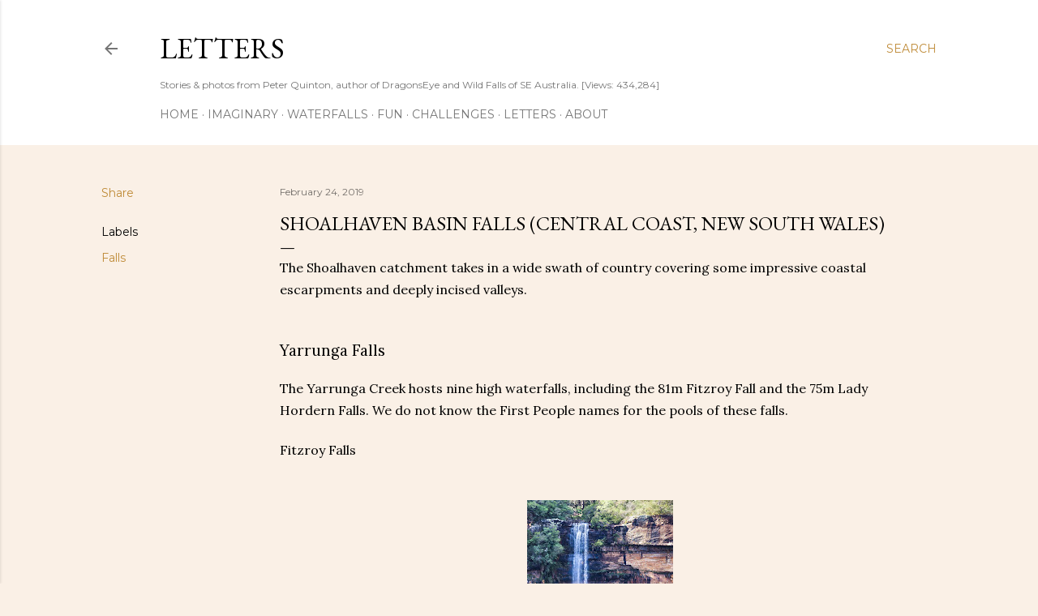

--- FILE ---
content_type: text/html; charset=UTF-8
request_url: https://www.silenttheory.net/2019/02/shoalhaven-basin-falls-central-coast.html
body_size: 47601
content:
<!DOCTYPE html>
<html dir='ltr' lang='en'>
<head>
<meta content='width=device-width, initial-scale=1' name='viewport'/>
<title>Shoalhaven Basin Falls (Central Coast, New South Wales)</title>
<meta content='text/html; charset=UTF-8' http-equiv='Content-Type'/>
<!-- Chrome, Firefox OS and Opera -->
<meta content='#ffffff' name='theme-color'/>
<!-- Windows Phone -->
<meta content='#ffffff' name='msapplication-navbutton-color'/>
<meta content='blogger' name='generator'/>
<link href='https://www.silenttheory.net/favicon.ico' rel='icon' type='image/x-icon'/>
<link href='https://www.silenttheory.net/2019/02/shoalhaven-basin-falls-central-coast.html' rel='canonical'/>
<link rel="alternate" type="application/atom+xml" title="Letters - Atom" href="https://www.silenttheory.net/feeds/posts/default" />
<link rel="alternate" type="application/rss+xml" title="Letters - RSS" href="https://www.silenttheory.net/feeds/posts/default?alt=rss" />
<link rel="service.post" type="application/atom+xml" title="Letters - Atom" href="https://www.blogger.com/feeds/5139897458352171700/posts/default" />

<link rel="alternate" type="application/atom+xml" title="Letters - Atom" href="https://www.silenttheory.net/feeds/1889484077378986319/comments/default" />
<!--Can't find substitution for tag [blog.ieCssRetrofitLinks]-->
<link href='https://blogger.googleusercontent.com/img/b/R29vZ2xl/AVvXsEjOr-l1tEq2dFJA98ezMv5eSpbeEOr0572bzIN-RsusVvbRSSe7z26koQjSDahnEMc0JvzbEo7Ay3SrAdQti17tDxd1Y72-Js4GDDZBmS89q-p5xEEET7y_xqvq4w6L9PZqeMuqTPAgNtWP/s400/CF_L2710-Pano-Edit.jpg' rel='image_src'/>
<meta content='https://www.silenttheory.net/2019/02/shoalhaven-basin-falls-central-coast.html' property='og:url'/>
<meta content='Shoalhaven Basin Falls (Central Coast, New South Wales)' property='og:title'/>
<meta content='' property='og:description'/>
<meta content='https://blogger.googleusercontent.com/img/b/R29vZ2xl/AVvXsEjOr-l1tEq2dFJA98ezMv5eSpbeEOr0572bzIN-RsusVvbRSSe7z26koQjSDahnEMc0JvzbEo7Ay3SrAdQti17tDxd1Y72-Js4GDDZBmS89q-p5xEEET7y_xqvq4w6L9PZqeMuqTPAgNtWP/w1200-h630-p-k-no-nu/CF_L2710-Pano-Edit.jpg' property='og:image'/>
<style type='text/css'>@font-face{font-family:'EB Garamond';font-style:normal;font-weight:400;font-display:swap;src:url(//fonts.gstatic.com/s/ebgaramond/v32/SlGDmQSNjdsmc35JDF1K5E55YMjF_7DPuGi-6_RkCY9_WamXgHlIbvw.woff2)format('woff2');unicode-range:U+0460-052F,U+1C80-1C8A,U+20B4,U+2DE0-2DFF,U+A640-A69F,U+FE2E-FE2F;}@font-face{font-family:'EB Garamond';font-style:normal;font-weight:400;font-display:swap;src:url(//fonts.gstatic.com/s/ebgaramond/v32/SlGDmQSNjdsmc35JDF1K5E55YMjF_7DPuGi-6_RkAI9_WamXgHlIbvw.woff2)format('woff2');unicode-range:U+0301,U+0400-045F,U+0490-0491,U+04B0-04B1,U+2116;}@font-face{font-family:'EB Garamond';font-style:normal;font-weight:400;font-display:swap;src:url(//fonts.gstatic.com/s/ebgaramond/v32/SlGDmQSNjdsmc35JDF1K5E55YMjF_7DPuGi-6_RkCI9_WamXgHlIbvw.woff2)format('woff2');unicode-range:U+1F00-1FFF;}@font-face{font-family:'EB Garamond';font-style:normal;font-weight:400;font-display:swap;src:url(//fonts.gstatic.com/s/ebgaramond/v32/SlGDmQSNjdsmc35JDF1K5E55YMjF_7DPuGi-6_RkB49_WamXgHlIbvw.woff2)format('woff2');unicode-range:U+0370-0377,U+037A-037F,U+0384-038A,U+038C,U+038E-03A1,U+03A3-03FF;}@font-face{font-family:'EB Garamond';font-style:normal;font-weight:400;font-display:swap;src:url(//fonts.gstatic.com/s/ebgaramond/v32/SlGDmQSNjdsmc35JDF1K5E55YMjF_7DPuGi-6_RkC49_WamXgHlIbvw.woff2)format('woff2');unicode-range:U+0102-0103,U+0110-0111,U+0128-0129,U+0168-0169,U+01A0-01A1,U+01AF-01B0,U+0300-0301,U+0303-0304,U+0308-0309,U+0323,U+0329,U+1EA0-1EF9,U+20AB;}@font-face{font-family:'EB Garamond';font-style:normal;font-weight:400;font-display:swap;src:url(//fonts.gstatic.com/s/ebgaramond/v32/SlGDmQSNjdsmc35JDF1K5E55YMjF_7DPuGi-6_RkCo9_WamXgHlIbvw.woff2)format('woff2');unicode-range:U+0100-02BA,U+02BD-02C5,U+02C7-02CC,U+02CE-02D7,U+02DD-02FF,U+0304,U+0308,U+0329,U+1D00-1DBF,U+1E00-1E9F,U+1EF2-1EFF,U+2020,U+20A0-20AB,U+20AD-20C0,U+2113,U+2C60-2C7F,U+A720-A7FF;}@font-face{font-family:'EB Garamond';font-style:normal;font-weight:400;font-display:swap;src:url(//fonts.gstatic.com/s/ebgaramond/v32/SlGDmQSNjdsmc35JDF1K5E55YMjF_7DPuGi-6_RkBI9_WamXgHlI.woff2)format('woff2');unicode-range:U+0000-00FF,U+0131,U+0152-0153,U+02BB-02BC,U+02C6,U+02DA,U+02DC,U+0304,U+0308,U+0329,U+2000-206F,U+20AC,U+2122,U+2191,U+2193,U+2212,U+2215,U+FEFF,U+FFFD;}@font-face{font-family:'Lora';font-style:normal;font-weight:400;font-display:swap;src:url(//fonts.gstatic.com/s/lora/v37/0QI6MX1D_JOuGQbT0gvTJPa787weuxJMkq18ndeYxZ2JTg.woff2)format('woff2');unicode-range:U+0460-052F,U+1C80-1C8A,U+20B4,U+2DE0-2DFF,U+A640-A69F,U+FE2E-FE2F;}@font-face{font-family:'Lora';font-style:normal;font-weight:400;font-display:swap;src:url(//fonts.gstatic.com/s/lora/v37/0QI6MX1D_JOuGQbT0gvTJPa787weuxJFkq18ndeYxZ2JTg.woff2)format('woff2');unicode-range:U+0301,U+0400-045F,U+0490-0491,U+04B0-04B1,U+2116;}@font-face{font-family:'Lora';font-style:normal;font-weight:400;font-display:swap;src:url(//fonts.gstatic.com/s/lora/v37/0QI6MX1D_JOuGQbT0gvTJPa787weuxI9kq18ndeYxZ2JTg.woff2)format('woff2');unicode-range:U+0302-0303,U+0305,U+0307-0308,U+0310,U+0312,U+0315,U+031A,U+0326-0327,U+032C,U+032F-0330,U+0332-0333,U+0338,U+033A,U+0346,U+034D,U+0391-03A1,U+03A3-03A9,U+03B1-03C9,U+03D1,U+03D5-03D6,U+03F0-03F1,U+03F4-03F5,U+2016-2017,U+2034-2038,U+203C,U+2040,U+2043,U+2047,U+2050,U+2057,U+205F,U+2070-2071,U+2074-208E,U+2090-209C,U+20D0-20DC,U+20E1,U+20E5-20EF,U+2100-2112,U+2114-2115,U+2117-2121,U+2123-214F,U+2190,U+2192,U+2194-21AE,U+21B0-21E5,U+21F1-21F2,U+21F4-2211,U+2213-2214,U+2216-22FF,U+2308-230B,U+2310,U+2319,U+231C-2321,U+2336-237A,U+237C,U+2395,U+239B-23B7,U+23D0,U+23DC-23E1,U+2474-2475,U+25AF,U+25B3,U+25B7,U+25BD,U+25C1,U+25CA,U+25CC,U+25FB,U+266D-266F,U+27C0-27FF,U+2900-2AFF,U+2B0E-2B11,U+2B30-2B4C,U+2BFE,U+3030,U+FF5B,U+FF5D,U+1D400-1D7FF,U+1EE00-1EEFF;}@font-face{font-family:'Lora';font-style:normal;font-weight:400;font-display:swap;src:url(//fonts.gstatic.com/s/lora/v37/0QI6MX1D_JOuGQbT0gvTJPa787weuxIvkq18ndeYxZ2JTg.woff2)format('woff2');unicode-range:U+0001-000C,U+000E-001F,U+007F-009F,U+20DD-20E0,U+20E2-20E4,U+2150-218F,U+2190,U+2192,U+2194-2199,U+21AF,U+21E6-21F0,U+21F3,U+2218-2219,U+2299,U+22C4-22C6,U+2300-243F,U+2440-244A,U+2460-24FF,U+25A0-27BF,U+2800-28FF,U+2921-2922,U+2981,U+29BF,U+29EB,U+2B00-2BFF,U+4DC0-4DFF,U+FFF9-FFFB,U+10140-1018E,U+10190-1019C,U+101A0,U+101D0-101FD,U+102E0-102FB,U+10E60-10E7E,U+1D2C0-1D2D3,U+1D2E0-1D37F,U+1F000-1F0FF,U+1F100-1F1AD,U+1F1E6-1F1FF,U+1F30D-1F30F,U+1F315,U+1F31C,U+1F31E,U+1F320-1F32C,U+1F336,U+1F378,U+1F37D,U+1F382,U+1F393-1F39F,U+1F3A7-1F3A8,U+1F3AC-1F3AF,U+1F3C2,U+1F3C4-1F3C6,U+1F3CA-1F3CE,U+1F3D4-1F3E0,U+1F3ED,U+1F3F1-1F3F3,U+1F3F5-1F3F7,U+1F408,U+1F415,U+1F41F,U+1F426,U+1F43F,U+1F441-1F442,U+1F444,U+1F446-1F449,U+1F44C-1F44E,U+1F453,U+1F46A,U+1F47D,U+1F4A3,U+1F4B0,U+1F4B3,U+1F4B9,U+1F4BB,U+1F4BF,U+1F4C8-1F4CB,U+1F4D6,U+1F4DA,U+1F4DF,U+1F4E3-1F4E6,U+1F4EA-1F4ED,U+1F4F7,U+1F4F9-1F4FB,U+1F4FD-1F4FE,U+1F503,U+1F507-1F50B,U+1F50D,U+1F512-1F513,U+1F53E-1F54A,U+1F54F-1F5FA,U+1F610,U+1F650-1F67F,U+1F687,U+1F68D,U+1F691,U+1F694,U+1F698,U+1F6AD,U+1F6B2,U+1F6B9-1F6BA,U+1F6BC,U+1F6C6-1F6CF,U+1F6D3-1F6D7,U+1F6E0-1F6EA,U+1F6F0-1F6F3,U+1F6F7-1F6FC,U+1F700-1F7FF,U+1F800-1F80B,U+1F810-1F847,U+1F850-1F859,U+1F860-1F887,U+1F890-1F8AD,U+1F8B0-1F8BB,U+1F8C0-1F8C1,U+1F900-1F90B,U+1F93B,U+1F946,U+1F984,U+1F996,U+1F9E9,U+1FA00-1FA6F,U+1FA70-1FA7C,U+1FA80-1FA89,U+1FA8F-1FAC6,U+1FACE-1FADC,U+1FADF-1FAE9,U+1FAF0-1FAF8,U+1FB00-1FBFF;}@font-face{font-family:'Lora';font-style:normal;font-weight:400;font-display:swap;src:url(//fonts.gstatic.com/s/lora/v37/0QI6MX1D_JOuGQbT0gvTJPa787weuxJOkq18ndeYxZ2JTg.woff2)format('woff2');unicode-range:U+0102-0103,U+0110-0111,U+0128-0129,U+0168-0169,U+01A0-01A1,U+01AF-01B0,U+0300-0301,U+0303-0304,U+0308-0309,U+0323,U+0329,U+1EA0-1EF9,U+20AB;}@font-face{font-family:'Lora';font-style:normal;font-weight:400;font-display:swap;src:url(//fonts.gstatic.com/s/lora/v37/0QI6MX1D_JOuGQbT0gvTJPa787weuxJPkq18ndeYxZ2JTg.woff2)format('woff2');unicode-range:U+0100-02BA,U+02BD-02C5,U+02C7-02CC,U+02CE-02D7,U+02DD-02FF,U+0304,U+0308,U+0329,U+1D00-1DBF,U+1E00-1E9F,U+1EF2-1EFF,U+2020,U+20A0-20AB,U+20AD-20C0,U+2113,U+2C60-2C7F,U+A720-A7FF;}@font-face{font-family:'Lora';font-style:normal;font-weight:400;font-display:swap;src:url(//fonts.gstatic.com/s/lora/v37/0QI6MX1D_JOuGQbT0gvTJPa787weuxJBkq18ndeYxZ0.woff2)format('woff2');unicode-range:U+0000-00FF,U+0131,U+0152-0153,U+02BB-02BC,U+02C6,U+02DA,U+02DC,U+0304,U+0308,U+0329,U+2000-206F,U+20AC,U+2122,U+2191,U+2193,U+2212,U+2215,U+FEFF,U+FFFD;}@font-face{font-family:'Montserrat';font-style:normal;font-weight:400;font-display:swap;src:url(//fonts.gstatic.com/s/montserrat/v31/JTUSjIg1_i6t8kCHKm459WRhyyTh89ZNpQ.woff2)format('woff2');unicode-range:U+0460-052F,U+1C80-1C8A,U+20B4,U+2DE0-2DFF,U+A640-A69F,U+FE2E-FE2F;}@font-face{font-family:'Montserrat';font-style:normal;font-weight:400;font-display:swap;src:url(//fonts.gstatic.com/s/montserrat/v31/JTUSjIg1_i6t8kCHKm459W1hyyTh89ZNpQ.woff2)format('woff2');unicode-range:U+0301,U+0400-045F,U+0490-0491,U+04B0-04B1,U+2116;}@font-face{font-family:'Montserrat';font-style:normal;font-weight:400;font-display:swap;src:url(//fonts.gstatic.com/s/montserrat/v31/JTUSjIg1_i6t8kCHKm459WZhyyTh89ZNpQ.woff2)format('woff2');unicode-range:U+0102-0103,U+0110-0111,U+0128-0129,U+0168-0169,U+01A0-01A1,U+01AF-01B0,U+0300-0301,U+0303-0304,U+0308-0309,U+0323,U+0329,U+1EA0-1EF9,U+20AB;}@font-face{font-family:'Montserrat';font-style:normal;font-weight:400;font-display:swap;src:url(//fonts.gstatic.com/s/montserrat/v31/JTUSjIg1_i6t8kCHKm459WdhyyTh89ZNpQ.woff2)format('woff2');unicode-range:U+0100-02BA,U+02BD-02C5,U+02C7-02CC,U+02CE-02D7,U+02DD-02FF,U+0304,U+0308,U+0329,U+1D00-1DBF,U+1E00-1E9F,U+1EF2-1EFF,U+2020,U+20A0-20AB,U+20AD-20C0,U+2113,U+2C60-2C7F,U+A720-A7FF;}@font-face{font-family:'Montserrat';font-style:normal;font-weight:400;font-display:swap;src:url(//fonts.gstatic.com/s/montserrat/v31/JTUSjIg1_i6t8kCHKm459WlhyyTh89Y.woff2)format('woff2');unicode-range:U+0000-00FF,U+0131,U+0152-0153,U+02BB-02BC,U+02C6,U+02DA,U+02DC,U+0304,U+0308,U+0329,U+2000-206F,U+20AC,U+2122,U+2191,U+2193,U+2212,U+2215,U+FEFF,U+FFFD;}@font-face{font-family:'Montserrat';font-style:normal;font-weight:700;font-display:swap;src:url(//fonts.gstatic.com/s/montserrat/v31/JTUSjIg1_i6t8kCHKm459WRhyyTh89ZNpQ.woff2)format('woff2');unicode-range:U+0460-052F,U+1C80-1C8A,U+20B4,U+2DE0-2DFF,U+A640-A69F,U+FE2E-FE2F;}@font-face{font-family:'Montserrat';font-style:normal;font-weight:700;font-display:swap;src:url(//fonts.gstatic.com/s/montserrat/v31/JTUSjIg1_i6t8kCHKm459W1hyyTh89ZNpQ.woff2)format('woff2');unicode-range:U+0301,U+0400-045F,U+0490-0491,U+04B0-04B1,U+2116;}@font-face{font-family:'Montserrat';font-style:normal;font-weight:700;font-display:swap;src:url(//fonts.gstatic.com/s/montserrat/v31/JTUSjIg1_i6t8kCHKm459WZhyyTh89ZNpQ.woff2)format('woff2');unicode-range:U+0102-0103,U+0110-0111,U+0128-0129,U+0168-0169,U+01A0-01A1,U+01AF-01B0,U+0300-0301,U+0303-0304,U+0308-0309,U+0323,U+0329,U+1EA0-1EF9,U+20AB;}@font-face{font-family:'Montserrat';font-style:normal;font-weight:700;font-display:swap;src:url(//fonts.gstatic.com/s/montserrat/v31/JTUSjIg1_i6t8kCHKm459WdhyyTh89ZNpQ.woff2)format('woff2');unicode-range:U+0100-02BA,U+02BD-02C5,U+02C7-02CC,U+02CE-02D7,U+02DD-02FF,U+0304,U+0308,U+0329,U+1D00-1DBF,U+1E00-1E9F,U+1EF2-1EFF,U+2020,U+20A0-20AB,U+20AD-20C0,U+2113,U+2C60-2C7F,U+A720-A7FF;}@font-face{font-family:'Montserrat';font-style:normal;font-weight:700;font-display:swap;src:url(//fonts.gstatic.com/s/montserrat/v31/JTUSjIg1_i6t8kCHKm459WlhyyTh89Y.woff2)format('woff2');unicode-range:U+0000-00FF,U+0131,U+0152-0153,U+02BB-02BC,U+02C6,U+02DA,U+02DC,U+0304,U+0308,U+0329,U+2000-206F,U+20AC,U+2122,U+2191,U+2193,U+2212,U+2215,U+FEFF,U+FFFD;}</style>
<style id='page-skin-1' type='text/css'><!--
/*! normalize.css v3.0.1 | MIT License | git.io/normalize */html{font-family:sans-serif;-ms-text-size-adjust:100%;-webkit-text-size-adjust:100%}body{margin:0}article,aside,details,figcaption,figure,footer,header,hgroup,main,nav,section,summary{display:block}audio,canvas,progress,video{display:inline-block;vertical-align:baseline}audio:not([controls]){display:none;height:0}[hidden],template{display:none}a{background:transparent}a:active,a:hover{outline:0}abbr[title]{border-bottom:1px dotted}b,strong{font-weight:bold}dfn{font-style:italic}h1{font-size:2em;margin:.67em 0}mark{background:#ff0;color:#000}small{font-size:80%}sub,sup{font-size:75%;line-height:0;position:relative;vertical-align:baseline}sup{top:-0.5em}sub{bottom:-0.25em}img{border:0}svg:not(:root){overflow:hidden}figure{margin:1em 40px}hr{-moz-box-sizing:content-box;box-sizing:content-box;height:0}pre{overflow:auto}code,kbd,pre,samp{font-family:monospace,monospace;font-size:1em}button,input,optgroup,select,textarea{color:inherit;font:inherit;margin:0}button{overflow:visible}button,select{text-transform:none}button,html input[type="button"],input[type="reset"],input[type="submit"]{-webkit-appearance:button;cursor:pointer}button[disabled],html input[disabled]{cursor:default}button::-moz-focus-inner,input::-moz-focus-inner{border:0;padding:0}input{line-height:normal}input[type="checkbox"],input[type="radio"]{box-sizing:border-box;padding:0}input[type="number"]::-webkit-inner-spin-button,input[type="number"]::-webkit-outer-spin-button{height:auto}input[type="search"]{-webkit-appearance:textfield;-moz-box-sizing:content-box;-webkit-box-sizing:content-box;box-sizing:content-box}input[type="search"]::-webkit-search-cancel-button,input[type="search"]::-webkit-search-decoration{-webkit-appearance:none}fieldset{border:1px solid #c0c0c0;margin:0 2px;padding:.35em .625em .75em}legend{border:0;padding:0}textarea{overflow:auto}optgroup{font-weight:bold}table{border-collapse:collapse;border-spacing:0}td,th{padding:0}
/*!************************************************
* Blogger Template Style
* Name: Soho
**************************************************/
body{
overflow-wrap:break-word;
word-break:break-word;
word-wrap:break-word
}
.hidden{
display:none
}
.invisible{
visibility:hidden
}
.container::after,.float-container::after{
clear:both;
content:"";
display:table
}
.clearboth{
clear:both
}
#comments .comment .comment-actions,.subscribe-popup .FollowByEmail .follow-by-email-submit{
background:0 0;
border:0;
box-shadow:none;
color:#bf8b38;
cursor:pointer;
font-size:14px;
font-weight:700;
outline:0;
text-decoration:none;
text-transform:uppercase;
width:auto
}
.dim-overlay{
background-color:rgba(0,0,0,.54);
height:100vh;
left:0;
position:fixed;
top:0;
width:100%
}
#sharing-dim-overlay{
background-color:transparent
}
input::-ms-clear{
display:none
}
.blogger-logo,.svg-icon-24.blogger-logo{
fill:#ff9800;
opacity:1
}
.loading-spinner-large{
-webkit-animation:mspin-rotate 1.568s infinite linear;
animation:mspin-rotate 1.568s infinite linear;
height:48px;
overflow:hidden;
position:absolute;
width:48px;
z-index:200
}
.loading-spinner-large>div{
-webkit-animation:mspin-revrot 5332ms infinite steps(4);
animation:mspin-revrot 5332ms infinite steps(4)
}
.loading-spinner-large>div>div{
-webkit-animation:mspin-singlecolor-large-film 1333ms infinite steps(81);
animation:mspin-singlecolor-large-film 1333ms infinite steps(81);
background-size:100%;
height:48px;
width:3888px
}
.mspin-black-large>div>div,.mspin-grey_54-large>div>div{
background-image:url(https://www.blogblog.com/indie/mspin_black_large.svg)
}
.mspin-white-large>div>div{
background-image:url(https://www.blogblog.com/indie/mspin_white_large.svg)
}
.mspin-grey_54-large{
opacity:.54
}
@-webkit-keyframes mspin-singlecolor-large-film{
from{
-webkit-transform:translateX(0);
transform:translateX(0)
}
to{
-webkit-transform:translateX(-3888px);
transform:translateX(-3888px)
}
}
@keyframes mspin-singlecolor-large-film{
from{
-webkit-transform:translateX(0);
transform:translateX(0)
}
to{
-webkit-transform:translateX(-3888px);
transform:translateX(-3888px)
}
}
@-webkit-keyframes mspin-rotate{
from{
-webkit-transform:rotate(0);
transform:rotate(0)
}
to{
-webkit-transform:rotate(360deg);
transform:rotate(360deg)
}
}
@keyframes mspin-rotate{
from{
-webkit-transform:rotate(0);
transform:rotate(0)
}
to{
-webkit-transform:rotate(360deg);
transform:rotate(360deg)
}
}
@-webkit-keyframes mspin-revrot{
from{
-webkit-transform:rotate(0);
transform:rotate(0)
}
to{
-webkit-transform:rotate(-360deg);
transform:rotate(-360deg)
}
}
@keyframes mspin-revrot{
from{
-webkit-transform:rotate(0);
transform:rotate(0)
}
to{
-webkit-transform:rotate(-360deg);
transform:rotate(-360deg)
}
}
.skip-navigation{
background-color:#fff;
box-sizing:border-box;
color:#000;
display:block;
height:0;
left:0;
line-height:50px;
overflow:hidden;
padding-top:0;
position:fixed;
text-align:center;
top:0;
-webkit-transition:box-shadow .3s,height .3s,padding-top .3s;
transition:box-shadow .3s,height .3s,padding-top .3s;
width:100%;
z-index:900
}
.skip-navigation:focus{
box-shadow:0 4px 5px 0 rgba(0,0,0,.14),0 1px 10px 0 rgba(0,0,0,.12),0 2px 4px -1px rgba(0,0,0,.2);
height:50px
}
#main{
outline:0
}
.main-heading{
position:absolute;
clip:rect(1px,1px,1px,1px);
padding:0;
border:0;
height:1px;
width:1px;
overflow:hidden
}
.Attribution{
margin-top:1em;
text-align:center
}
.Attribution .blogger img,.Attribution .blogger svg{
vertical-align:bottom
}
.Attribution .blogger img{
margin-right:.5em
}
.Attribution div{
line-height:24px;
margin-top:.5em
}
.Attribution .copyright,.Attribution .image-attribution{
font-size:.7em;
margin-top:1.5em
}
.BLOG_mobile_video_class{
display:none
}
.bg-photo{
background-attachment:scroll!important
}
body .CSS_LIGHTBOX{
z-index:900
}
.extendable .show-less,.extendable .show-more{
border-color:#bf8b38;
color:#bf8b38;
margin-top:8px
}
.extendable .show-less.hidden,.extendable .show-more.hidden{
display:none
}
.inline-ad{
display:none;
max-width:100%;
overflow:hidden
}
.adsbygoogle{
display:block
}
#cookieChoiceInfo{
bottom:0;
top:auto
}
iframe.b-hbp-video{
border:0
}
.post-body img{
max-width:100%
}
.post-body iframe{
max-width:100%
}
.post-body a[imageanchor="1"]{
display:inline-block
}
.byline{
margin-right:1em
}
.byline:last-child{
margin-right:0
}
.link-copied-dialog{
max-width:520px;
outline:0
}
.link-copied-dialog .modal-dialog-buttons{
margin-top:8px
}
.link-copied-dialog .goog-buttonset-default{
background:0 0;
border:0
}
.link-copied-dialog .goog-buttonset-default:focus{
outline:0
}
.paging-control-container{
margin-bottom:16px
}
.paging-control-container .paging-control{
display:inline-block
}
.paging-control-container .comment-range-text::after,.paging-control-container .paging-control{
color:#bf8b38
}
.paging-control-container .comment-range-text,.paging-control-container .paging-control{
margin-right:8px
}
.paging-control-container .comment-range-text::after,.paging-control-container .paging-control::after{
content:"\b7";
cursor:default;
padding-left:8px;
pointer-events:none
}
.paging-control-container .comment-range-text:last-child::after,.paging-control-container .paging-control:last-child::after{
content:none
}
.byline.reactions iframe{
height:20px
}
.b-notification{
color:#000;
background-color:#fff;
border-bottom:solid 1px #000;
box-sizing:border-box;
padding:16px 32px;
text-align:center
}
.b-notification.visible{
-webkit-transition:margin-top .3s cubic-bezier(.4,0,.2,1);
transition:margin-top .3s cubic-bezier(.4,0,.2,1)
}
.b-notification.invisible{
position:absolute
}
.b-notification-close{
position:absolute;
right:8px;
top:8px
}
.no-posts-message{
line-height:40px;
text-align:center
}
@media screen and (max-width:1270px){
body.item-view .post-body a[imageanchor="1"][style*="float: left;"],body.item-view .post-body a[imageanchor="1"][style*="float: right;"]{
float:none!important;
clear:none!important
}
body.item-view .post-body a[imageanchor="1"] img{
display:block;
height:auto;
margin:0 auto
}
body.item-view .post-body>.separator:first-child>a[imageanchor="1"]:first-child{
margin-top:20px
}
.post-body a[imageanchor]{
display:block
}
body.item-view .post-body a[imageanchor="1"]{
margin-left:0!important;
margin-right:0!important
}
body.item-view .post-body a[imageanchor="1"]+a[imageanchor="1"]{
margin-top:16px
}
}
.item-control{
display:none
}
#comments{
border-top:1px dashed rgba(0,0,0,.54);
margin-top:20px;
padding:20px
}
#comments .comment-thread ol{
margin:0;
padding-left:0;
padding-left:0
}
#comments .comment .comment-replybox-single,#comments .comment-thread .comment-replies{
margin-left:60px
}
#comments .comment-thread .thread-count{
display:none
}
#comments .comment{
list-style-type:none;
padding:0 0 30px;
position:relative
}
#comments .comment .comment{
padding-bottom:8px
}
.comment .avatar-image-container{
position:absolute
}
.comment .avatar-image-container img{
border-radius:50%
}
.avatar-image-container svg,.comment .avatar-image-container .avatar-icon{
border-radius:50%;
border:solid 1px #000000;
box-sizing:border-box;
fill:#000000;
height:35px;
margin:0;
padding:7px;
width:35px
}
.comment .comment-block{
margin-top:10px;
margin-left:60px;
padding-bottom:0
}
#comments .comment-author-header-wrapper{
margin-left:40px
}
#comments .comment .thread-expanded .comment-block{
padding-bottom:20px
}
#comments .comment .comment-header .user,#comments .comment .comment-header .user a{
color:#000000;
font-style:normal;
font-weight:700
}
#comments .comment .comment-actions{
bottom:0;
margin-bottom:15px;
position:absolute
}
#comments .comment .comment-actions>*{
margin-right:8px
}
#comments .comment .comment-header .datetime{
bottom:0;
color:rgba(0, 0, 0, 0.54);
display:inline-block;
font-size:13px;
font-style:italic;
margin-left:8px
}
#comments .comment .comment-footer .comment-timestamp a,#comments .comment .comment-header .datetime a{
color:rgba(0, 0, 0, 0.54)
}
#comments .comment .comment-content,.comment .comment-body{
margin-top:12px;
word-break:break-word
}
.comment-body{
margin-bottom:12px
}
#comments.embed[data-num-comments="0"]{
border:0;
margin-top:0;
padding-top:0
}
#comments.embed[data-num-comments="0"] #comment-post-message,#comments.embed[data-num-comments="0"] div.comment-form>p,#comments.embed[data-num-comments="0"] p.comment-footer{
display:none
}
#comment-editor-src{
display:none
}
.comments .comments-content .loadmore.loaded{
max-height:0;
opacity:0;
overflow:hidden
}
.extendable .remaining-items{
height:0;
overflow:hidden;
-webkit-transition:height .3s cubic-bezier(.4,0,.2,1);
transition:height .3s cubic-bezier(.4,0,.2,1)
}
.extendable .remaining-items.expanded{
height:auto
}
.svg-icon-24,.svg-icon-24-button{
cursor:pointer;
height:24px;
width:24px;
min-width:24px
}
.touch-icon{
margin:-12px;
padding:12px
}
.touch-icon:active,.touch-icon:focus{
background-color:rgba(153,153,153,.4);
border-radius:50%
}
svg:not(:root).touch-icon{
overflow:visible
}
html[dir=rtl] .rtl-reversible-icon{
-webkit-transform:scaleX(-1);
-ms-transform:scaleX(-1);
transform:scaleX(-1)
}
.svg-icon-24-button,.touch-icon-button{
background:0 0;
border:0;
margin:0;
outline:0;
padding:0
}
.touch-icon-button .touch-icon:active,.touch-icon-button .touch-icon:focus{
background-color:transparent
}
.touch-icon-button:active .touch-icon,.touch-icon-button:focus .touch-icon{
background-color:rgba(153,153,153,.4);
border-radius:50%
}
.Profile .default-avatar-wrapper .avatar-icon{
border-radius:50%;
border:solid 1px #000000;
box-sizing:border-box;
fill:#000000;
margin:0
}
.Profile .individual .default-avatar-wrapper .avatar-icon{
padding:25px
}
.Profile .individual .avatar-icon,.Profile .individual .profile-img{
height:120px;
width:120px
}
.Profile .team .default-avatar-wrapper .avatar-icon{
padding:8px
}
.Profile .team .avatar-icon,.Profile .team .default-avatar-wrapper,.Profile .team .profile-img{
height:40px;
width:40px
}
.snippet-container{
margin:0;
position:relative;
overflow:hidden
}
.snippet-fade{
bottom:0;
box-sizing:border-box;
position:absolute;
width:96px
}
.snippet-fade{
right:0
}
.snippet-fade:after{
content:"\2026"
}
.snippet-fade:after{
float:right
}
.centered-top-container.sticky{
left:0;
position:fixed;
right:0;
top:0;
width:auto;
z-index:50;
-webkit-transition-property:opacity,-webkit-transform;
transition-property:opacity,-webkit-transform;
transition-property:transform,opacity;
transition-property:transform,opacity,-webkit-transform;
-webkit-transition-duration:.2s;
transition-duration:.2s;
-webkit-transition-timing-function:cubic-bezier(.4,0,.2,1);
transition-timing-function:cubic-bezier(.4,0,.2,1)
}
.centered-top-placeholder{
display:none
}
.collapsed-header .centered-top-placeholder{
display:block
}
.centered-top-container .Header .replaced h1,.centered-top-placeholder .Header .replaced h1{
display:none
}
.centered-top-container.sticky .Header .replaced h1{
display:block
}
.centered-top-container.sticky .Header .header-widget{
background:0 0
}
.centered-top-container.sticky .Header .header-image-wrapper{
display:none
}
.centered-top-container img,.centered-top-placeholder img{
max-width:100%
}
.collapsible{
-webkit-transition:height .3s cubic-bezier(.4,0,.2,1);
transition:height .3s cubic-bezier(.4,0,.2,1)
}
.collapsible,.collapsible>summary{
display:block;
overflow:hidden
}
.collapsible>:not(summary){
display:none
}
.collapsible[open]>:not(summary){
display:block
}
.collapsible:focus,.collapsible>summary:focus{
outline:0
}
.collapsible>summary{
cursor:pointer;
display:block;
padding:0
}
.collapsible:focus>summary,.collapsible>summary:focus{
background-color:transparent
}
.collapsible>summary::-webkit-details-marker{
display:none
}
.collapsible-title{
-webkit-box-align:center;
-webkit-align-items:center;
-ms-flex-align:center;
align-items:center;
display:-webkit-box;
display:-webkit-flex;
display:-ms-flexbox;
display:flex
}
.collapsible-title .title{
-webkit-box-flex:1;
-webkit-flex:1 1 auto;
-ms-flex:1 1 auto;
flex:1 1 auto;
-webkit-box-ordinal-group:1;
-webkit-order:0;
-ms-flex-order:0;
order:0;
overflow:hidden;
text-overflow:ellipsis;
white-space:nowrap
}
.collapsible-title .chevron-down,.collapsible[open] .collapsible-title .chevron-up{
display:block
}
.collapsible-title .chevron-up,.collapsible[open] .collapsible-title .chevron-down{
display:none
}
.flat-button{
cursor:pointer;
display:inline-block;
font-weight:700;
text-transform:uppercase;
border-radius:2px;
padding:8px;
margin:-8px
}
.flat-icon-button{
background:0 0;
border:0;
margin:0;
outline:0;
padding:0;
margin:-12px;
padding:12px;
cursor:pointer;
box-sizing:content-box;
display:inline-block;
line-height:0
}
.flat-icon-button,.flat-icon-button .splash-wrapper{
border-radius:50%
}
.flat-icon-button .splash.animate{
-webkit-animation-duration:.3s;
animation-duration:.3s
}
.overflowable-container{
max-height:28px;
overflow:hidden;
position:relative
}
.overflow-button{
cursor:pointer
}
#overflowable-dim-overlay{
background:0 0
}
.overflow-popup{
box-shadow:0 2px 2px 0 rgba(0,0,0,.14),0 3px 1px -2px rgba(0,0,0,.2),0 1px 5px 0 rgba(0,0,0,.12);
background-color:#ffffff;
left:0;
max-width:calc(100% - 32px);
position:absolute;
top:0;
visibility:hidden;
z-index:101
}
.overflow-popup ul{
list-style:none
}
.overflow-popup .tabs li,.overflow-popup li{
display:block;
height:auto
}
.overflow-popup .tabs li{
padding-left:0;
padding-right:0
}
.overflow-button.hidden,.overflow-popup .tabs li.hidden,.overflow-popup li.hidden{
display:none
}
.search{
display:-webkit-box;
display:-webkit-flex;
display:-ms-flexbox;
display:flex;
line-height:24px;
width:24px
}
.search.focused{
width:100%
}
.search.focused .section{
width:100%
}
.search form{
z-index:101
}
.search h3{
display:none
}
.search form{
display:-webkit-box;
display:-webkit-flex;
display:-ms-flexbox;
display:flex;
-webkit-box-flex:1;
-webkit-flex:1 0 0;
-ms-flex:1 0 0px;
flex:1 0 0;
border-bottom:solid 1px transparent;
padding-bottom:8px
}
.search form>*{
display:none
}
.search.focused form>*{
display:block
}
.search .search-input label{
display:none
}
.centered-top-placeholder.cloned .search form{
z-index:30
}
.search.focused form{
border-color:rgba(0, 0, 0, 0.54);
position:relative;
width:auto
}
.collapsed-header .centered-top-container .search.focused form{
border-bottom-color:transparent
}
.search-expand{
-webkit-box-flex:0;
-webkit-flex:0 0 auto;
-ms-flex:0 0 auto;
flex:0 0 auto
}
.search-expand-text{
display:none
}
.search-close{
display:inline;
vertical-align:middle
}
.search-input{
-webkit-box-flex:1;
-webkit-flex:1 0 1px;
-ms-flex:1 0 1px;
flex:1 0 1px
}
.search-input input{
background:0 0;
border:0;
box-sizing:border-box;
color:rgba(0, 0, 0, 0.54);
display:inline-block;
outline:0;
width:calc(100% - 48px)
}
.search-input input.no-cursor{
color:transparent;
text-shadow:0 0 0 rgba(0, 0, 0, 0.54)
}
.collapsed-header .centered-top-container .search-action,.collapsed-header .centered-top-container .search-input input{
color:rgba(0, 0, 0, 0.54)
}
.collapsed-header .centered-top-container .search-input input.no-cursor{
color:transparent;
text-shadow:0 0 0 rgba(0, 0, 0, 0.54)
}
.collapsed-header .centered-top-container .search-input input.no-cursor:focus,.search-input input.no-cursor:focus{
outline:0
}
.search-focused>*{
visibility:hidden
}
.search-focused .search,.search-focused .search-icon{
visibility:visible
}
.search.focused .search-action{
display:block
}
.search.focused .search-action:disabled{
opacity:.3
}
.widget.Sharing .sharing-button{
display:none
}
.widget.Sharing .sharing-buttons li{
padding:0
}
.widget.Sharing .sharing-buttons li span{
display:none
}
.post-share-buttons{
position:relative
}
.centered-bottom .share-buttons .svg-icon-24,.share-buttons .svg-icon-24{
fill:#000000
}
.sharing-open.touch-icon-button:active .touch-icon,.sharing-open.touch-icon-button:focus .touch-icon{
background-color:transparent
}
.share-buttons{
background-color:#ffffff;
border-radius:2px;
box-shadow:0 2px 2px 0 rgba(0,0,0,.14),0 3px 1px -2px rgba(0,0,0,.2),0 1px 5px 0 rgba(0,0,0,.12);
color:#000000;
list-style:none;
margin:0;
padding:8px 0;
position:absolute;
top:-11px;
min-width:200px;
z-index:101
}
.share-buttons.hidden{
display:none
}
.sharing-button{
background:0 0;
border:0;
margin:0;
outline:0;
padding:0;
cursor:pointer
}
.share-buttons li{
margin:0;
height:48px
}
.share-buttons li:last-child{
margin-bottom:0
}
.share-buttons li .sharing-platform-button{
box-sizing:border-box;
cursor:pointer;
display:block;
height:100%;
margin-bottom:0;
padding:0 16px;
position:relative;
width:100%
}
.share-buttons li .sharing-platform-button:focus,.share-buttons li .sharing-platform-button:hover{
background-color:rgba(128,128,128,.1);
outline:0
}
.share-buttons li svg[class*=" sharing-"],.share-buttons li svg[class^=sharing-]{
position:absolute;
top:10px
}
.share-buttons li span.sharing-platform-button{
position:relative;
top:0
}
.share-buttons li .platform-sharing-text{
display:block;
font-size:16px;
line-height:48px;
white-space:nowrap
}
.share-buttons li .platform-sharing-text{
margin-left:56px
}
.sidebar-container{
background-color:#f7f7f7;
max-width:284px;
overflow-y:auto;
-webkit-transition-property:-webkit-transform;
transition-property:-webkit-transform;
transition-property:transform;
transition-property:transform,-webkit-transform;
-webkit-transition-duration:.3s;
transition-duration:.3s;
-webkit-transition-timing-function:cubic-bezier(0,0,.2,1);
transition-timing-function:cubic-bezier(0,0,.2,1);
width:284px;
z-index:101;
-webkit-overflow-scrolling:touch
}
.sidebar-container .navigation{
line-height:0;
padding:16px
}
.sidebar-container .sidebar-back{
cursor:pointer
}
.sidebar-container .widget{
background:0 0;
margin:0 16px;
padding:16px 0
}
.sidebar-container .widget .title{
color:rgba(0, 0, 0, 0.54);
margin:0
}
.sidebar-container .widget ul{
list-style:none;
margin:0;
padding:0
}
.sidebar-container .widget ul ul{
margin-left:1em
}
.sidebar-container .widget li{
font-size:16px;
line-height:normal
}
.sidebar-container .widget+.widget{
border-top:1px dashed rgba(0, 0, 0, 0.54)
}
.BlogArchive li{
margin:16px 0
}
.BlogArchive li:last-child{
margin-bottom:0
}
.Label li a{
display:inline-block
}
.BlogArchive .post-count,.Label .label-count{
float:right;
margin-left:.25em
}
.BlogArchive .post-count::before,.Label .label-count::before{
content:"("
}
.BlogArchive .post-count::after,.Label .label-count::after{
content:")"
}
.widget.Translate .skiptranslate>div{
display:block!important
}
.widget.Profile .profile-link{
display:-webkit-box;
display:-webkit-flex;
display:-ms-flexbox;
display:flex
}
.widget.Profile .team-member .default-avatar-wrapper,.widget.Profile .team-member .profile-img{
-webkit-box-flex:0;
-webkit-flex:0 0 auto;
-ms-flex:0 0 auto;
flex:0 0 auto;
margin-right:1em
}
.widget.Profile .individual .profile-link{
-webkit-box-orient:vertical;
-webkit-box-direction:normal;
-webkit-flex-direction:column;
-ms-flex-direction:column;
flex-direction:column
}
.widget.Profile .team .profile-link .profile-name{
-webkit-align-self:center;
-ms-flex-item-align:center;
align-self:center;
display:block;
-webkit-box-flex:1;
-webkit-flex:1 1 auto;
-ms-flex:1 1 auto;
flex:1 1 auto
}
.dim-overlay{
background-color:rgba(0,0,0,.54);
z-index:100
}
body.sidebar-visible{
overflow-y:hidden
}
@media screen and (max-width:1547px){
.sidebar-container{
bottom:0;
position:fixed;
top:0;
left:0;
right:auto
}
.sidebar-container.sidebar-invisible{
-webkit-transition-timing-function:cubic-bezier(.4,0,.6,1);
transition-timing-function:cubic-bezier(.4,0,.6,1)
}
html[dir=ltr] .sidebar-container.sidebar-invisible{
-webkit-transform:translateX(-284px);
-ms-transform:translateX(-284px);
transform:translateX(-284px)
}
html[dir=rtl] .sidebar-container.sidebar-invisible{
-webkit-transform:translateX(284px);
-ms-transform:translateX(284px);
transform:translateX(284px)
}
}
@media screen and (min-width:1548px){
.sidebar-container{
position:absolute;
top:0;
left:0;
right:auto
}
.sidebar-container .navigation{
display:none
}
}
.dialog{
box-shadow:0 2px 2px 0 rgba(0,0,0,.14),0 3px 1px -2px rgba(0,0,0,.2),0 1px 5px 0 rgba(0,0,0,.12);
background:#ffffff;
box-sizing:border-box;
color:#000000;
padding:30px;
position:fixed;
text-align:center;
width:calc(100% - 24px);
z-index:101
}
.dialog input[type=email],.dialog input[type=text]{
background-color:transparent;
border:0;
border-bottom:solid 1px rgba(0,0,0,.12);
color:#000000;
display:block;
font-family:EB Garamond, serif;
font-size:16px;
line-height:24px;
margin:auto;
padding-bottom:7px;
outline:0;
text-align:center;
width:100%
}
.dialog input[type=email]::-webkit-input-placeholder,.dialog input[type=text]::-webkit-input-placeholder{
color:#000000
}
.dialog input[type=email]::-moz-placeholder,.dialog input[type=text]::-moz-placeholder{
color:#000000
}
.dialog input[type=email]:-ms-input-placeholder,.dialog input[type=text]:-ms-input-placeholder{
color:#000000
}
.dialog input[type=email]::-ms-input-placeholder,.dialog input[type=text]::-ms-input-placeholder{
color:#000000
}
.dialog input[type=email]::placeholder,.dialog input[type=text]::placeholder{
color:#000000
}
.dialog input[type=email]:focus,.dialog input[type=text]:focus{
border-bottom:solid 2px #bf8b38;
padding-bottom:6px
}
.dialog input.no-cursor{
color:transparent;
text-shadow:0 0 0 #000000
}
.dialog input.no-cursor:focus{
outline:0
}
.dialog input.no-cursor:focus{
outline:0
}
.dialog input[type=submit]{
font-family:EB Garamond, serif
}
.dialog .goog-buttonset-default{
color:#bf8b38
}
.subscribe-popup{
max-width:364px
}
.subscribe-popup h3{
color:#000000;
font-size:1.8em;
margin-top:0
}
.subscribe-popup .FollowByEmail h3{
display:none
}
.subscribe-popup .FollowByEmail .follow-by-email-submit{
color:#bf8b38;
display:inline-block;
margin:0 auto;
margin-top:24px;
width:auto;
white-space:normal
}
.subscribe-popup .FollowByEmail .follow-by-email-submit:disabled{
cursor:default;
opacity:.3
}
@media (max-width:800px){
.blog-name div.widget.Subscribe{
margin-bottom:16px
}
body.item-view .blog-name div.widget.Subscribe{
margin:8px auto 16px auto;
width:100%
}
}
body#layout .bg-photo,body#layout .bg-photo-overlay{
display:none
}
body#layout .page_body{
padding:0;
position:relative;
top:0
}
body#layout .page{
display:inline-block;
left:inherit;
position:relative;
vertical-align:top;
width:540px
}
body#layout .centered{
max-width:954px
}
body#layout .navigation{
display:none
}
body#layout .sidebar-container{
display:inline-block;
width:40%
}
body#layout .hamburger-menu,body#layout .search{
display:none
}
body{
background-color:#ffffff;
color:#000000;
font:normal 400 20px EB Garamond, serif;
height:100%;
margin:0;
min-height:100vh
}
h1,h2,h3,h4,h5,h6{
font-weight:400
}
a{
color:#bf8b38;
text-decoration:none
}
.dim-overlay{
z-index:100
}
body.sidebar-visible .page_body{
overflow-y:scroll
}
.widget .title{
color:rgba(0, 0, 0, 0.54);
font:normal 400 12px Montserrat, sans-serif
}
.extendable .show-less,.extendable .show-more{
color:#bf8b38;
font:normal 400 12px Montserrat, sans-serif;
margin:12px -8px 0 -8px;
text-transform:uppercase
}
.footer .widget,.main .widget{
margin:50px 0
}
.main .widget .title{
text-transform:uppercase
}
.inline-ad{
display:block;
margin-top:50px
}
.adsbygoogle{
text-align:center
}
.page_body{
display:-webkit-box;
display:-webkit-flex;
display:-ms-flexbox;
display:flex;
-webkit-box-orient:vertical;
-webkit-box-direction:normal;
-webkit-flex-direction:column;
-ms-flex-direction:column;
flex-direction:column;
min-height:100vh;
position:relative;
z-index:20
}
.page_body>*{
-webkit-box-flex:0;
-webkit-flex:0 0 auto;
-ms-flex:0 0 auto;
flex:0 0 auto
}
.page_body>#footer{
margin-top:auto
}
.centered-bottom,.centered-top{
margin:0 32px;
max-width:100%
}
.centered-top{
padding-bottom:12px;
padding-top:12px
}
.sticky .centered-top{
padding-bottom:0;
padding-top:0
}
.centered-top-container,.centered-top-placeholder{
background:#ffffff
}
.centered-top{
display:-webkit-box;
display:-webkit-flex;
display:-ms-flexbox;
display:flex;
-webkit-flex-wrap:wrap;
-ms-flex-wrap:wrap;
flex-wrap:wrap;
-webkit-box-pack:justify;
-webkit-justify-content:space-between;
-ms-flex-pack:justify;
justify-content:space-between;
position:relative
}
.sticky .centered-top{
-webkit-flex-wrap:nowrap;
-ms-flex-wrap:nowrap;
flex-wrap:nowrap
}
.centered-top-container .svg-icon-24,.centered-top-placeholder .svg-icon-24{
fill:rgba(0, 0, 0, 0.54)
}
.back-button-container,.hamburger-menu-container{
-webkit-box-flex:0;
-webkit-flex:0 0 auto;
-ms-flex:0 0 auto;
flex:0 0 auto;
height:48px;
-webkit-box-ordinal-group:2;
-webkit-order:1;
-ms-flex-order:1;
order:1
}
.sticky .back-button-container,.sticky .hamburger-menu-container{
-webkit-box-ordinal-group:2;
-webkit-order:1;
-ms-flex-order:1;
order:1
}
.back-button,.hamburger-menu,.search-expand-icon{
cursor:pointer;
margin-top:0
}
.search{
-webkit-box-align:start;
-webkit-align-items:flex-start;
-ms-flex-align:start;
align-items:flex-start;
-webkit-box-flex:0;
-webkit-flex:0 0 auto;
-ms-flex:0 0 auto;
flex:0 0 auto;
height:48px;
margin-left:24px;
-webkit-box-ordinal-group:4;
-webkit-order:3;
-ms-flex-order:3;
order:3
}
.search,.search.focused{
width:auto
}
.search.focused{
position:static
}
.sticky .search{
display:none;
-webkit-box-ordinal-group:5;
-webkit-order:4;
-ms-flex-order:4;
order:4
}
.search .section{
right:0;
margin-top:12px;
position:absolute;
top:12px;
width:0
}
.sticky .search .section{
top:0
}
.search-expand{
background:0 0;
border:0;
margin:0;
outline:0;
padding:0;
color:#bf8b38;
cursor:pointer;
-webkit-box-flex:0;
-webkit-flex:0 0 auto;
-ms-flex:0 0 auto;
flex:0 0 auto;
font:normal 400 12px Montserrat, sans-serif;
text-transform:uppercase;
word-break:normal
}
.search.focused .search-expand{
visibility:hidden
}
.search .dim-overlay{
background:0 0
}
.search.focused .section{
max-width:400px
}
.search.focused form{
border-color:rgba(0, 0, 0, 0.54);
height:24px
}
.search.focused .search-input{
display:-webkit-box;
display:-webkit-flex;
display:-ms-flexbox;
display:flex;
-webkit-box-flex:1;
-webkit-flex:1 1 auto;
-ms-flex:1 1 auto;
flex:1 1 auto
}
.search-input input{
-webkit-box-flex:1;
-webkit-flex:1 1 auto;
-ms-flex:1 1 auto;
flex:1 1 auto;
font:normal 400 16px Montserrat, sans-serif
}
.search input[type=submit]{
display:none
}
.subscribe-section-container{
-webkit-box-flex:1;
-webkit-flex:1 0 auto;
-ms-flex:1 0 auto;
flex:1 0 auto;
margin-left:24px;
-webkit-box-ordinal-group:3;
-webkit-order:2;
-ms-flex-order:2;
order:2;
text-align:right
}
.sticky .subscribe-section-container{
-webkit-box-flex:0;
-webkit-flex:0 0 auto;
-ms-flex:0 0 auto;
flex:0 0 auto;
-webkit-box-ordinal-group:4;
-webkit-order:3;
-ms-flex-order:3;
order:3
}
.subscribe-button{
background:0 0;
border:0;
margin:0;
outline:0;
padding:0;
color:#bf8b38;
cursor:pointer;
display:inline-block;
font:normal 400 12px Montserrat, sans-serif;
line-height:48px;
margin:0;
text-transform:uppercase;
word-break:normal
}
.subscribe-popup h3{
color:rgba(0, 0, 0, 0.54);
font:normal 400 12px Montserrat, sans-serif;
margin-bottom:24px;
text-transform:uppercase
}
.subscribe-popup div.widget.FollowByEmail .follow-by-email-address{
color:#000000;
font:normal 400 12px Montserrat, sans-serif
}
.subscribe-popup div.widget.FollowByEmail .follow-by-email-submit{
color:#bf8b38;
font:normal 400 12px Montserrat, sans-serif;
margin-top:24px;
text-transform:uppercase
}
.blog-name{
-webkit-box-flex:1;
-webkit-flex:1 1 100%;
-ms-flex:1 1 100%;
flex:1 1 100%;
-webkit-box-ordinal-group:5;
-webkit-order:4;
-ms-flex-order:4;
order:4;
overflow:hidden
}
.sticky .blog-name{
-webkit-box-flex:1;
-webkit-flex:1 1 auto;
-ms-flex:1 1 auto;
flex:1 1 auto;
margin:0 12px;
-webkit-box-ordinal-group:3;
-webkit-order:2;
-ms-flex-order:2;
order:2
}
body.search-view .centered-top.search-focused .blog-name{
display:none
}
.widget.Header h1{
font:normal 400 18px EB Garamond, serif;
margin:0;
text-transform:uppercase
}
.widget.Header h1,.widget.Header h1 a{
color:#000000
}
.widget.Header p{
color:rgba(0, 0, 0, 0.54);
font:normal 400 12px Montserrat, sans-serif;
line-height:1.7
}
.sticky .widget.Header h1{
font-size:16px;
line-height:48px;
overflow:hidden;
overflow-wrap:normal;
text-overflow:ellipsis;
white-space:nowrap;
word-wrap:normal
}
.sticky .widget.Header p{
display:none
}
.sticky{
box-shadow:0 1px 3px rgba(0, 0, 0, 0.1)
}
#page_list_top .widget.PageList{
font:normal 400 14px Montserrat, sans-serif;
line-height:28px
}
#page_list_top .widget.PageList .title{
display:none
}
#page_list_top .widget.PageList .overflowable-contents{
overflow:hidden
}
#page_list_top .widget.PageList .overflowable-contents ul{
list-style:none;
margin:0;
padding:0
}
#page_list_top .widget.PageList .overflow-popup ul{
list-style:none;
margin:0;
padding:0 20px
}
#page_list_top .widget.PageList .overflowable-contents li{
display:inline-block
}
#page_list_top .widget.PageList .overflowable-contents li.hidden{
display:none
}
#page_list_top .widget.PageList .overflowable-contents li:not(:first-child):before{
color:rgba(0, 0, 0, 0.54);
content:"\b7"
}
#page_list_top .widget.PageList .overflow-button a,#page_list_top .widget.PageList .overflow-popup li a,#page_list_top .widget.PageList .overflowable-contents li a{
color:rgba(0, 0, 0, 0.54);
font:normal 400 14px Montserrat, sans-serif;
line-height:28px;
text-transform:uppercase
}
#page_list_top .widget.PageList .overflow-popup li.selected a,#page_list_top .widget.PageList .overflowable-contents li.selected a{
color:rgba(0, 0, 0, 0.54);
font:normal 700 14px Montserrat, sans-serif;
line-height:28px
}
#page_list_top .widget.PageList .overflow-button{
display:inline
}
.sticky #page_list_top{
display:none
}
body.homepage-view .hero-image.has-image{
background:#ffffff url(//4.bp.blogspot.com/-0tjolVWn2uo/XKXtufAv5oI/AAAAAAAAAoU/OuOVLoHMseQLO4oaFjyKF1nZIew2AVJRwCK4BGAYYCw/s0/CF_L3397-Edit.jpg) repeat scroll top left;
background-attachment:scroll;
background-color:#ffffff;
background-size:cover;
height:62.5vw;
max-height:75vh;
min-height:200px;
width:100%
}
.post-filter-message{
background-color:#302c24;
color:rgba(255, 255, 255, 0.54);
display:-webkit-box;
display:-webkit-flex;
display:-ms-flexbox;
display:flex;
-webkit-flex-wrap:wrap;
-ms-flex-wrap:wrap;
flex-wrap:wrap;
font:normal 400 12px Montserrat, sans-serif;
-webkit-box-pack:justify;
-webkit-justify-content:space-between;
-ms-flex-pack:justify;
justify-content:space-between;
margin-top:50px;
padding:18px
}
.post-filter-message .message-container{
-webkit-box-flex:1;
-webkit-flex:1 1 auto;
-ms-flex:1 1 auto;
flex:1 1 auto;
min-width:0
}
.post-filter-message .home-link-container{
-webkit-box-flex:0;
-webkit-flex:0 0 auto;
-ms-flex:0 0 auto;
flex:0 0 auto
}
.post-filter-message .search-label,.post-filter-message .search-query{
color:rgba(255, 255, 255, 0.87);
font:normal 700 12px Montserrat, sans-serif;
text-transform:uppercase
}
.post-filter-message .home-link,.post-filter-message .home-link a{
color:#bf8b38;
font:normal 700 12px Montserrat, sans-serif;
text-transform:uppercase
}
.widget.FeaturedPost .thumb.hero-thumb{
background-position:center;
background-size:cover;
height:360px
}
.widget.FeaturedPost .featured-post-snippet:before{
content:"\2014"
}
.snippet-container,.snippet-fade{
font:normal 400 14px Lora, serif;
line-height:23.8px
}
.snippet-container{
max-height:166.6px;
overflow:hidden
}
.snippet-fade{
background:-webkit-linear-gradient(left,#ffffff 0,#ffffff 20%,rgba(255, 255, 255, 0) 100%);
background:linear-gradient(to left,#ffffff 0,#ffffff 20%,rgba(255, 255, 255, 0) 100%);
color:#000000
}
.post-sidebar{
display:none
}
.widget.Blog .blog-posts .post-outer-container{
width:100%
}
.no-posts{
text-align:center
}
body.feed-view .widget.Blog .blog-posts .post-outer-container,body.item-view .widget.Blog .blog-posts .post-outer{
margin-bottom:50px
}
.widget.Blog .post.no-featured-image,.widget.PopularPosts .post.no-featured-image{
background-color:#302c24;
padding:30px
}
.widget.Blog .post>.post-share-buttons-top{
right:0;
position:absolute;
top:0
}
.widget.Blog .post>.post-share-buttons-bottom{
bottom:0;
right:0;
position:absolute
}
.blog-pager{
text-align:right
}
.blog-pager a{
color:#bf8b38;
font:normal 400 12px Montserrat, sans-serif;
text-transform:uppercase
}
.blog-pager .blog-pager-newer-link,.blog-pager .home-link{
display:none
}
.post-title{
font:normal 400 20px EB Garamond, serif;
margin:0;
text-transform:uppercase
}
.post-title,.post-title a{
color:#000000
}
.post.no-featured-image .post-title,.post.no-featured-image .post-title a{
color:#ffffff
}
body.item-view .post-body-container:before{
content:"\2014"
}
.post-body{
color:#000000;
font:normal 400 14px Lora, serif;
line-height:1.7
}
.post-body blockquote{
color:#000000;
font:normal 400 16px Montserrat, sans-serif;
line-height:1.7;
margin-left:0;
margin-right:0
}
.post-body img{
height:auto;
max-width:100%
}
.post-body .tr-caption{
color:#000000;
font:normal 400 12px Montserrat, sans-serif;
line-height:1.7
}
.snippet-thumbnail{
position:relative
}
.snippet-thumbnail .post-header{
background:#ffffff;
bottom:0;
margin-bottom:0;
padding-right:15px;
padding-bottom:5px;
padding-top:5px;
position:absolute
}
.snippet-thumbnail img{
width:100%
}
.post-footer,.post-header{
margin:8px 0
}
body.item-view .widget.Blog .post-header{
margin:0 0 16px 0
}
body.item-view .widget.Blog .post-footer{
margin:50px 0 0 0
}
.widget.FeaturedPost .post-footer{
display:-webkit-box;
display:-webkit-flex;
display:-ms-flexbox;
display:flex;
-webkit-flex-wrap:wrap;
-ms-flex-wrap:wrap;
flex-wrap:wrap;
-webkit-box-pack:justify;
-webkit-justify-content:space-between;
-ms-flex-pack:justify;
justify-content:space-between
}
.widget.FeaturedPost .post-footer>*{
-webkit-box-flex:0;
-webkit-flex:0 1 auto;
-ms-flex:0 1 auto;
flex:0 1 auto
}
.widget.FeaturedPost .post-footer,.widget.FeaturedPost .post-footer a,.widget.FeaturedPost .post-footer button{
line-height:1.7
}
.jump-link{
margin:-8px
}
.post-header,.post-header a,.post-header button{
color:rgba(0, 0, 0, 0.54);
font:normal 400 12px Montserrat, sans-serif
}
.post.no-featured-image .post-header,.post.no-featured-image .post-header a,.post.no-featured-image .post-header button{
color:rgba(255, 255, 255, 0.54)
}
.post-footer,.post-footer a,.post-footer button{
color:#bf8b38;
font:normal 400 12px Montserrat, sans-serif
}
.post.no-featured-image .post-footer,.post.no-featured-image .post-footer a,.post.no-featured-image .post-footer button{
color:#bf8b38
}
body.item-view .post-footer-line{
line-height:2.3
}
.byline{
display:inline-block
}
.byline .flat-button{
text-transform:none
}
.post-header .byline:not(:last-child):after{
content:"\b7"
}
.post-header .byline:not(:last-child){
margin-right:0
}
.byline.post-labels a{
display:inline-block;
word-break:break-all
}
.byline.post-labels a:not(:last-child):after{
content:","
}
.byline.reactions .reactions-label{
line-height:22px;
vertical-align:top
}
.post-share-buttons{
margin-left:0
}
.share-buttons{
background-color:#fafafa;
border-radius:0;
box-shadow:0 1px 1px 1px rgba(0, 0, 0, 0.1);
color:#000000;
font:normal 400 16px Montserrat, sans-serif
}
.share-buttons .svg-icon-24{
fill:#bf8b38
}
#comment-holder .continue{
display:none
}
#comment-editor{
margin-bottom:20px;
margin-top:20px
}
.widget.Attribution,.widget.Attribution .copyright,.widget.Attribution .copyright a,.widget.Attribution .image-attribution,.widget.Attribution .image-attribution a,.widget.Attribution a{
color:rgba(0, 0, 0, 0.54);
font:normal 400 12px Montserrat, sans-serif
}
.widget.Attribution svg{
fill:rgba(0, 0, 0, 0.54)
}
.widget.Attribution .blogger a{
display:-webkit-box;
display:-webkit-flex;
display:-ms-flexbox;
display:flex;
-webkit-align-content:center;
-ms-flex-line-pack:center;
align-content:center;
-webkit-box-pack:center;
-webkit-justify-content:center;
-ms-flex-pack:center;
justify-content:center;
line-height:24px
}
.widget.Attribution .blogger svg{
margin-right:8px
}
.widget.Profile ul{
list-style:none;
padding:0
}
.widget.Profile .individual .default-avatar-wrapper,.widget.Profile .individual .profile-img{
border-radius:50%;
display:inline-block;
height:120px;
width:120px
}
.widget.Profile .individual .profile-data a,.widget.Profile .team .profile-name{
color:#000000;
font:normal 400 20px EB Garamond, serif;
text-transform:none
}
.widget.Profile .individual dd{
color:#000000;
font:normal 400 20px EB Garamond, serif;
margin:0 auto
}
.widget.Profile .individual .profile-link,.widget.Profile .team .visit-profile{
color:#bf8b38;
font:normal 400 12px Montserrat, sans-serif;
text-transform:uppercase
}
.widget.Profile .team .default-avatar-wrapper,.widget.Profile .team .profile-img{
border-radius:50%;
float:left;
height:40px;
width:40px
}
.widget.Profile .team .profile-link .profile-name-wrapper{
-webkit-box-flex:1;
-webkit-flex:1 1 auto;
-ms-flex:1 1 auto;
flex:1 1 auto
}
.widget.Label li,.widget.Label span.label-size{
color:#bf8b38;
display:inline-block;
font:normal 400 12px Montserrat, sans-serif;
word-break:break-all
}
.widget.Label li:not(:last-child):after,.widget.Label span.label-size:not(:last-child):after{
content:","
}
.widget.PopularPosts .post{
margin-bottom:50px
}
body.item-view #sidebar .widget.PopularPosts{
margin-left:40px;
width:inherit
}
#comments{
border-top:none;
padding:0
}
#comments .comment .comment-footer,#comments .comment .comment-header,#comments .comment .comment-header .datetime,#comments .comment .comment-header .datetime a{
color:rgba(0, 0, 0, 0.54);
font:normal 400 12px Montserrat, sans-serif
}
#comments .comment .comment-author,#comments .comment .comment-author a,#comments .comment .comment-header .user,#comments .comment .comment-header .user a{
color:#000000;
font:normal 400 14px Montserrat, sans-serif
}
#comments .comment .comment-body,#comments .comment .comment-content{
color:#000000;
font:normal 400 14px Lora, serif
}
#comments .comment .comment-actions,#comments .footer,#comments .footer a,#comments .loadmore,#comments .paging-control{
color:#bf8b38;
font:normal 400 12px Montserrat, sans-serif;
text-transform:uppercase
}
#commentsHolder{
border-bottom:none;
border-top:none
}
#comments .comment-form h4{
position:absolute;
clip:rect(1px,1px,1px,1px);
padding:0;
border:0;
height:1px;
width:1px;
overflow:hidden
}
.sidebar-container{
background-color:#ffffff;
color:rgba(0, 0, 0, 0.54);
font:normal 400 14px Montserrat, sans-serif;
min-height:100%
}
html[dir=ltr] .sidebar-container{
box-shadow:1px 0 3px rgba(0, 0, 0, 0.1)
}
html[dir=rtl] .sidebar-container{
box-shadow:-1px 0 3px rgba(0, 0, 0, 0.1)
}
.sidebar-container a{
color:#bf8b38
}
.sidebar-container .svg-icon-24{
fill:rgba(0, 0, 0, 0.54)
}
.sidebar-container .widget{
margin:0;
margin-left:40px;
padding:40px;
padding-left:0
}
.sidebar-container .widget+.widget{
border-top:1px solid rgba(0, 0, 0, 0.54)
}
.sidebar-container .widget .title{
color:rgba(0, 0, 0, 0.54);
font:normal 400 16px Montserrat, sans-serif
}
.sidebar-container .widget ul li,.sidebar-container .widget.BlogArchive #ArchiveList li{
font:normal 400 14px Montserrat, sans-serif;
margin:1em 0 0 0
}
.sidebar-container .BlogArchive .post-count,.sidebar-container .Label .label-count{
float:none
}
.sidebar-container .Label li a{
display:inline
}
.sidebar-container .widget.Profile .default-avatar-wrapper .avatar-icon{
border-color:#000000;
fill:#000000
}
.sidebar-container .widget.Profile .individual{
text-align:center
}
.sidebar-container .widget.Profile .individual dd:before{
content:"\2014";
display:block
}
.sidebar-container .widget.Profile .individual .profile-data a,.sidebar-container .widget.Profile .team .profile-name{
color:#000000;
font:normal 400 24px EB Garamond, serif
}
.sidebar-container .widget.Profile .individual dd{
color:rgba(0, 0, 0, 0.87);
font:normal 400 12px Montserrat, sans-serif;
margin:0 30px
}
.sidebar-container .widget.Profile .individual .profile-link,.sidebar-container .widget.Profile .team .visit-profile{
color:#bf8b38;
font:normal 400 14px Montserrat, sans-serif
}
.sidebar-container .snippet-fade{
background:-webkit-linear-gradient(left,#ffffff 0,#ffffff 20%,rgba(255, 255, 255, 0) 100%);
background:linear-gradient(to left,#ffffff 0,#ffffff 20%,rgba(255, 255, 255, 0) 100%)
}
@media screen and (min-width:640px){
.centered-bottom,.centered-top{
margin:0 auto;
width:576px
}
.centered-top{
-webkit-flex-wrap:nowrap;
-ms-flex-wrap:nowrap;
flex-wrap:nowrap;
padding-bottom:24px;
padding-top:36px
}
.blog-name{
-webkit-box-flex:1;
-webkit-flex:1 1 auto;
-ms-flex:1 1 auto;
flex:1 1 auto;
min-width:0;
-webkit-box-ordinal-group:3;
-webkit-order:2;
-ms-flex-order:2;
order:2
}
.sticky .blog-name{
margin:0
}
.back-button-container,.hamburger-menu-container{
margin-right:36px;
-webkit-box-ordinal-group:2;
-webkit-order:1;
-ms-flex-order:1;
order:1
}
.search{
margin-left:36px;
-webkit-box-ordinal-group:5;
-webkit-order:4;
-ms-flex-order:4;
order:4
}
.search .section{
top:36px
}
.sticky .search{
display:block
}
.subscribe-section-container{
-webkit-box-flex:0;
-webkit-flex:0 0 auto;
-ms-flex:0 0 auto;
flex:0 0 auto;
margin-left:36px;
-webkit-box-ordinal-group:4;
-webkit-order:3;
-ms-flex-order:3;
order:3
}
.subscribe-button{
font:normal 400 14px Montserrat, sans-serif;
line-height:48px
}
.subscribe-popup h3{
font:normal 400 14px Montserrat, sans-serif
}
.subscribe-popup div.widget.FollowByEmail .follow-by-email-address{
font:normal 400 14px Montserrat, sans-serif
}
.subscribe-popup div.widget.FollowByEmail .follow-by-email-submit{
font:normal 400 14px Montserrat, sans-serif
}
.widget .title{
font:normal 400 14px Montserrat, sans-serif
}
.widget.Blog .post.no-featured-image,.widget.PopularPosts .post.no-featured-image{
padding:65px
}
.post-title{
font:normal 400 24px EB Garamond, serif
}
.blog-pager a{
font:normal 400 14px Montserrat, sans-serif
}
.widget.Header h1{
font:normal 400 36px EB Garamond, serif
}
.sticky .widget.Header h1{
font-size:24px
}
}
@media screen and (min-width:1270px){
.centered-bottom,.centered-top{
width:1030px
}
.back-button-container,.hamburger-menu-container{
margin-right:48px
}
.search{
margin-left:48px
}
.search-expand{
font:normal 400 14px Montserrat, sans-serif;
line-height:48px
}
.search-expand-text{
display:block
}
.search-expand-icon{
display:none
}
.subscribe-section-container{
margin-left:48px
}
.post-filter-message{
font:normal 400 14px Montserrat, sans-serif
}
.post-filter-message .search-label,.post-filter-message .search-query{
font:normal 700 14px Montserrat, sans-serif
}
.post-filter-message .home-link{
font:normal 700 14px Montserrat, sans-serif
}
.widget.Blog .blog-posts .post-outer-container{
width:505px
}
body.error-view .widget.Blog .blog-posts .post-outer-container,body.item-view .widget.Blog .blog-posts .post-outer-container{
width:100%
}
body.item-view .widget.Blog .blog-posts .post-outer{
display:-webkit-box;
display:-webkit-flex;
display:-ms-flexbox;
display:flex
}
#comments,body.item-view .post-outer-container .inline-ad,body.item-view .widget.PopularPosts{
margin-left:220px;
width:790px
}
.post-sidebar{
box-sizing:border-box;
display:block;
font:normal 400 14px Montserrat, sans-serif;
padding-right:20px;
width:220px
}
.post-sidebar-item{
margin-bottom:30px
}
.post-sidebar-item ul{
list-style:none;
padding:0
}
.post-sidebar-item .sharing-button{
color:#bf8b38;
cursor:pointer;
display:inline-block;
font:normal 400 14px Montserrat, sans-serif;
line-height:normal;
word-break:normal
}
.post-sidebar-labels li{
margin-bottom:8px
}
body.item-view .widget.Blog .post{
width:790px
}
.widget.Blog .post.no-featured-image,.widget.PopularPosts .post.no-featured-image{
padding:100px 65px
}
.page .widget.FeaturedPost .post-content{
display:-webkit-box;
display:-webkit-flex;
display:-ms-flexbox;
display:flex;
-webkit-box-pack:justify;
-webkit-justify-content:space-between;
-ms-flex-pack:justify;
justify-content:space-between
}
.page .widget.FeaturedPost .thumb-link{
display:-webkit-box;
display:-webkit-flex;
display:-ms-flexbox;
display:flex
}
.page .widget.FeaturedPost .thumb.hero-thumb{
height:auto;
min-height:300px;
width:505px
}
.page .widget.FeaturedPost .post-content.has-featured-image .post-text-container{
width:425px
}
.page .widget.FeaturedPost .post-content.no-featured-image .post-text-container{
width:100%
}
.page .widget.FeaturedPost .post-header{
margin:0 0 8px 0
}
.page .widget.FeaturedPost .post-footer{
margin:8px 0 0 0
}
.post-body{
font:normal 400 16px Lora, serif;
line-height:1.7
}
.post-body blockquote{
font:normal 400 24px Montserrat, sans-serif;
line-height:1.7
}
.snippet-container,.snippet-fade{
font:normal 400 16px Lora, serif;
line-height:27.2px
}
.snippet-container{
max-height:326.4px
}
.widget.Profile .individual .profile-data a,.widget.Profile .team .profile-name{
font:normal 400 24px EB Garamond, serif
}
.widget.Profile .individual .profile-link,.widget.Profile .team .visit-profile{
font:normal 400 14px Montserrat, sans-serif
}
}
@media screen and (min-width:1548px){
body{
position:relative
}
.page_body{
margin-left:284px
}
.sticky .centered-top{
padding-left:284px
}
.hamburger-menu-container{
display:none
}
.sidebar-container{
overflow:visible;
z-index:32
}
}
body {
background-color: linen;
}
table {
border-collapse: collapse;
width: 100%;
}
table, th, td {
border: 1px solid black;
}
th, td {
padding: 1px;
text-align: left;
font-size: 12px;
}
tr:hover {background-color:#ffffff;}
tr:nth-child(even) {background-color: #f2f2f2;}
--></style>
<style id='template-skin-1' type='text/css'><!--
body#layout .hidden,
body#layout .invisible {
display: inherit;
}
body#layout .page {
width: 60%;
}
body#layout.ltr .page {
float: right;
}
body#layout.rtl .page {
float: left;
}
body#layout .sidebar-container {
width: 40%;
}
body#layout.ltr .sidebar-container {
float: left;
}
body#layout.rtl .sidebar-container {
float: right;
}
--></style>
<script async='async' src='https://www.gstatic.com/external_hosted/imagesloaded/imagesloaded-3.1.8.min.js'></script>
<script async='async' src='https://www.gstatic.com/external_hosted/vanillamasonry-v3_1_5/masonry.pkgd.min.js'></script>
<script async='async' src='https://www.gstatic.com/external_hosted/clipboardjs/clipboard.min.js'></script>
<script type='text/javascript'>
        (function(i,s,o,g,r,a,m){i['GoogleAnalyticsObject']=r;i[r]=i[r]||function(){
        (i[r].q=i[r].q||[]).push(arguments)},i[r].l=1*new Date();a=s.createElement(o),
        m=s.getElementsByTagName(o)[0];a.async=1;a.src=g;m.parentNode.insertBefore(a,m)
        })(window,document,'script','https://www.google-analytics.com/analytics.js','ga');
        ga('create', 'UA-189976937-1', 'auto', 'blogger');
        ga('blogger.send', 'pageview');
      </script>
<style>
    body.homepage-view .hero-image.has-image {background-image:url(\/\/4.bp.blogspot.com\/-0tjolVWn2uo\/XKXtufAv5oI\/AAAAAAAAAoU\/OuOVLoHMseQLO4oaFjyKF1nZIew2AVJRwCK4BGAYYCw\/s0\/CF_L3397-Edit.jpg);}
    
@media (max-width: 320px) { body.homepage-view .hero-image.has-image {background-image:url(\/\/4.bp.blogspot.com\/-0tjolVWn2uo\/XKXtufAv5oI\/AAAAAAAAAoU\/OuOVLoHMseQLO4oaFjyKF1nZIew2AVJRwCK4BGAYYCw\/w320\/CF_L3397-Edit.jpg);}}
@media (max-width: 640px) and (min-width: 321px) { body.homepage-view .hero-image.has-image {background-image:url(\/\/4.bp.blogspot.com\/-0tjolVWn2uo\/XKXtufAv5oI\/AAAAAAAAAoU\/OuOVLoHMseQLO4oaFjyKF1nZIew2AVJRwCK4BGAYYCw\/w640\/CF_L3397-Edit.jpg);}}
@media (max-width: 800px) and (min-width: 641px) { body.homepage-view .hero-image.has-image {background-image:url(\/\/4.bp.blogspot.com\/-0tjolVWn2uo\/XKXtufAv5oI\/AAAAAAAAAoU\/OuOVLoHMseQLO4oaFjyKF1nZIew2AVJRwCK4BGAYYCw\/w800\/CF_L3397-Edit.jpg);}}
@media (max-width: 1024px) and (min-width: 801px) { body.homepage-view .hero-image.has-image {background-image:url(\/\/4.bp.blogspot.com\/-0tjolVWn2uo\/XKXtufAv5oI\/AAAAAAAAAoU\/OuOVLoHMseQLO4oaFjyKF1nZIew2AVJRwCK4BGAYYCw\/w1024\/CF_L3397-Edit.jpg);}}
@media (max-width: 1440px) and (min-width: 1025px) { body.homepage-view .hero-image.has-image {background-image:url(\/\/4.bp.blogspot.com\/-0tjolVWn2uo\/XKXtufAv5oI\/AAAAAAAAAoU\/OuOVLoHMseQLO4oaFjyKF1nZIew2AVJRwCK4BGAYYCw\/w1440\/CF_L3397-Edit.jpg);}}
@media (max-width: 1680px) and (min-width: 1441px) { body.homepage-view .hero-image.has-image {background-image:url(\/\/4.bp.blogspot.com\/-0tjolVWn2uo\/XKXtufAv5oI\/AAAAAAAAAoU\/OuOVLoHMseQLO4oaFjyKF1nZIew2AVJRwCK4BGAYYCw\/w1680\/CF_L3397-Edit.jpg);}}
@media (max-width: 1920px) and (min-width: 1681px) { body.homepage-view .hero-image.has-image {background-image:url(\/\/4.bp.blogspot.com\/-0tjolVWn2uo\/XKXtufAv5oI\/AAAAAAAAAoU\/OuOVLoHMseQLO4oaFjyKF1nZIew2AVJRwCK4BGAYYCw\/w1920\/CF_L3397-Edit.jpg);}}
/* Last tag covers anything over one higher than the previous max-size cap. */
@media (min-width: 1921px) { body.homepage-view .hero-image.has-image {background-image:url(\/\/4.bp.blogspot.com\/-0tjolVWn2uo\/XKXtufAv5oI\/AAAAAAAAAoU\/OuOVLoHMseQLO4oaFjyKF1nZIew2AVJRwCK4BGAYYCw\/w2560\/CF_L3397-Edit.jpg);}}
  </style>
<link href='https://www.blogger.com/dyn-css/authorization.css?targetBlogID=5139897458352171700&amp;zx=4029ab0f-ec9c-4893-83e6-42b7a5f14c6c' media='none' onload='if(media!=&#39;all&#39;)media=&#39;all&#39;' rel='stylesheet'/><noscript><link href='https://www.blogger.com/dyn-css/authorization.css?targetBlogID=5139897458352171700&amp;zx=4029ab0f-ec9c-4893-83e6-42b7a5f14c6c' rel='stylesheet'/></noscript>
<meta name='google-adsense-platform-account' content='ca-host-pub-1556223355139109'/>
<meta name='google-adsense-platform-domain' content='blogspot.com'/>

</head>
<body class='post-view item-view version-1-3-3 variant-fancy_light'>
<a class='skip-navigation' href='#main' tabindex='0'>
Skip to main content
</a>
<div class='page'>
<div class='page_body'>
<div class='main-page-body-content'>
<div class='centered-top-placeholder'></div>
<header class='centered-top-container' role='banner'>
<div class='centered-top'>
<div class='back-button-container'>
<a href='https://www.silenttheory.net/'>
<svg class='svg-icon-24 touch-icon back-button rtl-reversible-icon'>
<use xlink:href='/responsive/sprite_v1_6.css.svg#ic_arrow_back_black_24dp' xmlns:xlink='http://www.w3.org/1999/xlink'></use>
</svg>
</a>
</div>
<div class='search'>
<button aria-label='Search' class='search-expand touch-icon-button'>
<div class='search-expand-text'>Search</div>
<svg class='svg-icon-24 touch-icon search-expand-icon'>
<use xlink:href='/responsive/sprite_v1_6.css.svg#ic_search_black_24dp' xmlns:xlink='http://www.w3.org/1999/xlink'></use>
</svg>
</button>
<div class='section' id='search_top' name='Search (Top)'><div class='widget BlogSearch' data-version='2' id='BlogSearch1'>
<h3 class='title'>
Search This Blog
</h3>
<div class='widget-content' role='search'>
<form action='https://www.silenttheory.net/search' target='_top'>
<div class='search-input'>
<input aria-label='Search this blog' autocomplete='off' name='q' placeholder='Search this blog' value=''/>
</div>
<label>
<input type='submit'/>
<svg class='svg-icon-24 touch-icon search-icon'>
<use xlink:href='/responsive/sprite_v1_6.css.svg#ic_search_black_24dp' xmlns:xlink='http://www.w3.org/1999/xlink'></use>
</svg>
</label>
</form>
</div>
</div></div>
</div>
<div class='blog-name'>
<div class='section' id='header' name='Header'><div class='widget Header' data-version='2' id='Header1'>
<div class='header-widget'>
<div>
<h1>
<a href='https://www.silenttheory.net/'>
Letters
</a>
</h1>
</div>
<p>
Stories &amp; photos from Peter Quinton, author of DragonsEye and Wild Falls of SE Australia.  [Views: 434,284]
</p>
</div>
</div></div>
<nav role='navigation'>
<div class='section' id='page_list_top' name='Page List (Top)'><div class='widget PageList' data-version='2' id='PageList1'>
<div class='widget-content'>
<div class='overflowable-container'>
<div class='overflowable-contents'>
<div class='container'>
<ul class='tabs'>
<li class='overflowable-item'>
<a href='https://peterquinton.blogspot.com/'>Home</a>
</li>
<li class='overflowable-item'>
<a href='https://peterquinton.blogspot.com/p/this-page-gives-links-to-writing-in.html'>Imaginary</a>
</li>
<li class='overflowable-item'>
<a href='https://peterquinton.blogspot.com/p/waterfalls-of-south-eastern-australia.html'>Waterfalls</a>
</li>
<li class='overflowable-item'>
<a href='https://peterquinton.blogspot.com/p/fun.html'>Fun</a>
</li>
<li class='overflowable-item'>
<a href='https://peterquinton.blogspot.com/p/challenges.html'>Challenges</a>
</li>
<li class='overflowable-item'>
<a href='https://www.silenttheory.net/p/lessons.html'>Letters</a>
</li>
<li class='overflowable-item'>
<a href='https://peterquinton.blogspot.com/p/about.html'>About</a>
</li>
</ul>
</div>
</div>
<div class='overflow-button hidden'>
<a>More&hellip;</a>
</div>
</div>
</div>
</div></div>
</nav>
</div>
</div>
</header>
<div class='hero-image has-image'></div>
<main class='centered-bottom' id='main' role='main' tabindex='-1'>
<div class='main section' id='page_body' name='Page Body'>
<div class='widget Blog' data-version='2' id='Blog1'>
<div class='blog-posts hfeed container'>
<div class='post-outer-container'>
<div class='post-outer'>
<div class='post-sidebar'>
<div class='post-sidebar-item post-share-buttons'>
<div aria-owns='sharing-popup-Blog1-byline-1889484077378986319' class='sharing' data-title=''>
<button aria-controls='sharing-popup-Blog1-byline-1889484077378986319' aria-label='Share' class='sharing-button touch-icon-button' id='sharing-button-Blog1-byline-1889484077378986319' role='button'>
Share
</button>
<div class='share-buttons-container'>
<ul aria-hidden='true' aria-label='Share' class='share-buttons hidden' id='sharing-popup-Blog1-byline-1889484077378986319' role='menu'>
<li>
<span aria-label='Get link' class='sharing-platform-button sharing-element-link' data-href='https://www.blogger.com/share-post.g?blogID=5139897458352171700&postID=1889484077378986319&target=' data-url='https://www.silenttheory.net/2019/02/shoalhaven-basin-falls-central-coast.html' role='menuitem' tabindex='-1' title='Get link'>
<svg class='svg-icon-24 touch-icon sharing-link'>
<use xlink:href='/responsive/sprite_v1_6.css.svg#ic_24_link_dark' xmlns:xlink='http://www.w3.org/1999/xlink'></use>
</svg>
<span class='platform-sharing-text'>Get link</span>
</span>
</li>
<li>
<span aria-label='Share to Facebook' class='sharing-platform-button sharing-element-facebook' data-href='https://www.blogger.com/share-post.g?blogID=5139897458352171700&postID=1889484077378986319&target=facebook' data-url='https://www.silenttheory.net/2019/02/shoalhaven-basin-falls-central-coast.html' role='menuitem' tabindex='-1' title='Share to Facebook'>
<svg class='svg-icon-24 touch-icon sharing-facebook'>
<use xlink:href='/responsive/sprite_v1_6.css.svg#ic_24_facebook_dark' xmlns:xlink='http://www.w3.org/1999/xlink'></use>
</svg>
<span class='platform-sharing-text'>Facebook</span>
</span>
</li>
<li>
<span aria-label='Share to X' class='sharing-platform-button sharing-element-twitter' data-href='https://www.blogger.com/share-post.g?blogID=5139897458352171700&postID=1889484077378986319&target=twitter' data-url='https://www.silenttheory.net/2019/02/shoalhaven-basin-falls-central-coast.html' role='menuitem' tabindex='-1' title='Share to X'>
<svg class='svg-icon-24 touch-icon sharing-twitter'>
<use xlink:href='/responsive/sprite_v1_6.css.svg#ic_24_twitter_dark' xmlns:xlink='http://www.w3.org/1999/xlink'></use>
</svg>
<span class='platform-sharing-text'>X</span>
</span>
</li>
<li>
<span aria-label='Share to Pinterest' class='sharing-platform-button sharing-element-pinterest' data-href='https://www.blogger.com/share-post.g?blogID=5139897458352171700&postID=1889484077378986319&target=pinterest' data-url='https://www.silenttheory.net/2019/02/shoalhaven-basin-falls-central-coast.html' role='menuitem' tabindex='-1' title='Share to Pinterest'>
<svg class='svg-icon-24 touch-icon sharing-pinterest'>
<use xlink:href='/responsive/sprite_v1_6.css.svg#ic_24_pinterest_dark' xmlns:xlink='http://www.w3.org/1999/xlink'></use>
</svg>
<span class='platform-sharing-text'>Pinterest</span>
</span>
</li>
<li>
<span aria-label='Email' class='sharing-platform-button sharing-element-email' data-href='https://www.blogger.com/share-post.g?blogID=5139897458352171700&postID=1889484077378986319&target=email' data-url='https://www.silenttheory.net/2019/02/shoalhaven-basin-falls-central-coast.html' role='menuitem' tabindex='-1' title='Email'>
<svg class='svg-icon-24 touch-icon sharing-email'>
<use xlink:href='/responsive/sprite_v1_6.css.svg#ic_24_email_dark' xmlns:xlink='http://www.w3.org/1999/xlink'></use>
</svg>
<span class='platform-sharing-text'>Email</span>
</span>
</li>
<li aria-hidden='true' class='hidden'>
<span aria-label='Share to other apps' class='sharing-platform-button sharing-element-other' data-url='https://www.silenttheory.net/2019/02/shoalhaven-basin-falls-central-coast.html' role='menuitem' tabindex='-1' title='Share to other apps'>
<svg class='svg-icon-24 touch-icon sharing-sharingOther'>
<use xlink:href='/responsive/sprite_v1_6.css.svg#ic_more_horiz_black_24dp' xmlns:xlink='http://www.w3.org/1999/xlink'></use>
</svg>
<span class='platform-sharing-text'>Other Apps</span>
</span>
</li>
</ul>
</div>
</div>
</div>
<div class='post-sidebar-item post-sidebar-labels'>
<div>Labels</div>
<ul>
<li><a href='https://www.silenttheory.net/search/label/Falls' rel='tag'>Falls</a></li>
</ul>
</div>
</div>
<div class='post'>
<script type='application/ld+json'>{
  "@context": "http://schema.org",
  "@type": "BlogPosting",
  "mainEntityOfPage": {
    "@type": "WebPage",
    "@id": "https://www.silenttheory.net/2019/02/shoalhaven-basin-falls-central-coast.html"
  },
  "headline": "Shoalhaven Basin Falls (Central Coast, New South Wales)","description": "The Shoalhaven catchment takes in a wide swath of country covering some impressive coastal escarpments and deeply incised valleys.    Yarrun...","datePublished": "2019-02-24T13:50:00-08:00",
  "dateModified": "2019-03-22T21:58:51-07:00","image": {
    "@type": "ImageObject","url": "https://blogger.googleusercontent.com/img/b/R29vZ2xl/AVvXsEjOr-l1tEq2dFJA98ezMv5eSpbeEOr0572bzIN-RsusVvbRSSe7z26koQjSDahnEMc0JvzbEo7Ay3SrAdQti17tDxd1Y72-Js4GDDZBmS89q-p5xEEET7y_xqvq4w6L9PZqeMuqTPAgNtWP/w1200-h630-p-k-no-nu/CF_L2710-Pano-Edit.jpg",
    "height": 630,
    "width": 1200},"publisher": {
    "@type": "Organization",
    "name": "Blogger",
    "logo": {
      "@type": "ImageObject",
      "url": "https://blogger.googleusercontent.com/img/b/U2hvZWJveA/AVvXsEgfMvYAhAbdHksiBA24JKmb2Tav6K0GviwztID3Cq4VpV96HaJfy0viIu8z1SSw_G9n5FQHZWSRao61M3e58ImahqBtr7LiOUS6m_w59IvDYwjmMcbq3fKW4JSbacqkbxTo8B90dWp0Cese92xfLMPe_tg11g/h60/",
      "width": 206,
      "height": 60
    }
  },"author": {
    "@type": "Person",
    "name": "Peter Quinton"
  }
}</script>
<div class='post-header'>
<div class='post-header-line-1'>
<span class='byline post-timestamp'>
<meta content='https://www.silenttheory.net/2019/02/shoalhaven-basin-falls-central-coast.html'/>
<a class='timestamp-link' href='https://www.silenttheory.net/2019/02/shoalhaven-basin-falls-central-coast.html' rel='bookmark' title='permanent link'>
<time class='published' datetime='2019-02-24T13:50:00-08:00' title='2019-02-24T13:50:00-08:00'>
February 24, 2019
</time>
</a>
</span>
</div>
</div>
<a name='1889484077378986319'></a>
<h3 class='post-title entry-title'>
Shoalhaven Basin Falls (Central Coast, New South Wales)
</h3>
<div class='post-body-container'>
<div class='post-body entry-content float-container' id='post-body-1889484077378986319'>
The Shoalhaven catchment takes in a wide swath of country covering some impressive coastal escarpments and deeply incised valleys.<br />
<br />
<h3>
Yarrunga Falls</h3>
The Yarrunga Creek hosts nine high waterfalls, including the 81m Fitzroy Fall and the 75m Lady Hordern Falls. We do not know the First People names for the pools of these falls.<br />
<h4>
Fitzroy Falls</h4>
<div style="text-align: center;">
<br /></div>
<div style="text-align: center;">
<a href="https://blogger.googleusercontent.com/img/b/R29vZ2xl/AVvXsEjOr-l1tEq2dFJA98ezMv5eSpbeEOr0572bzIN-RsusVvbRSSe7z26koQjSDahnEMc0JvzbEo7Ay3SrAdQti17tDxd1Y72-Js4GDDZBmS89q-p5xEEET7y_xqvq4w6L9PZqeMuqTPAgNtWP/s1600/CF_L2710-Pano-Edit.jpg"><img border="0" src="https://blogger.googleusercontent.com/img/b/R29vZ2xl/AVvXsEjOr-l1tEq2dFJA98ezMv5eSpbeEOr0572bzIN-RsusVvbRSSe7z26koQjSDahnEMc0JvzbEo7Ay3SrAdQti17tDxd1Y72-Js4GDDZBmS89q-p5xEEET7y_xqvq4w6L9PZqeMuqTPAgNtWP/s400/CF_L2710-Pano-Edit.jpg" /></a> </div>
<div style="text-align: center;">
<span style="font-size: x-small;">Fitzroy Falls&nbsp;</span></div>
<div style="text-align: center;">
<br /></div>
<br />
<a name="more"></a><br />
European settlers originally called the main fall &#8216;Throsby&#8217;s Waterfall&#8217; to honor the explorer Charles Throsby. The fall was visited by the tragic Sir Charles Fitzroy, Governor of New South Wales (1846-51) in 1850. The main fall was renamed in his honor: the 10th Governor of New South Wales, brother of the captain of the Beagle, Robert Fitzroy. An interesting and tragic family. I have often followed in the footsteps of Robert's travelling companion, Charles Darwin as i travel the Blue Mountains, I often stand at Govett's Leap where he gazed into the abyss and instead saw immeasurable time unwind.<br />
<br />
We have forgotten about Fitzroy (and his relative Robert Fitzroy (later Governor of New Zealand). Perhaps that name is a way of reminding us of the rough passage to independent statehood of many of the Australian States. Charles Fitzroy was the first &#8216;Governor-General&#8217;  of a number of Australian colonies.<br />
<br />
<div style="text-align: center;">
<a href="https://blogger.googleusercontent.com/img/b/R29vZ2xl/AVvXsEgxBiOUvxSFSN73c5VKCU4QZkzu3aCk-KtpQFfS7HgU7dXC_r9WvIOHn4WaBzTy0CkQnDMcMcjosbcIlQhxiRYtv5kPw5saJojgPwevfOUI9aW9BtXcFvpdeOI7vMaO8vQdF2S3NtqkGgrA/s1600/f68.jpg"><img border="0" src="https://blogger.googleusercontent.com/img/b/R29vZ2xl/AVvXsEgxBiOUvxSFSN73c5VKCU4QZkzu3aCk-KtpQFfS7HgU7dXC_r9WvIOHn4WaBzTy0CkQnDMcMcjosbcIlQhxiRYtv5kPw5saJojgPwevfOUI9aW9BtXcFvpdeOI7vMaO8vQdF2S3NtqkGgrA/s320/f68.jpg" /></a> </div>
<div style="text-align: center;">
<span style="font-size: x-small;">a dramatic vista of the falls and orphaned rocks can be seen early on the East Rim Track&nbsp;</span></div>
<br />
<br />
Tracks along the East and West Rims from Fitzroy Falls will take you along the escarpment to view points of the other falls, and eroded and orphaned cliff structures.<br />
<div style="text-align: center;">
<a href="https://blogger.googleusercontent.com/img/b/R29vZ2xl/AVvXsEhztfFGpnYapH6UTgZ9o8Fimwj6thl-n_DvWbICVhF-JQ6PIseJxcwX2q-eEMd6nr8w0VBRwybI22tMFQdzFckc3UmC193P583udCym3Ugj_-0rAM8z3nffnq2-hDGe0D9oRtnuJ9PEMlC1/s1600/IMG_4873.jpg"><img border="0" src="https://blogger.googleusercontent.com/img/b/R29vZ2xl/AVvXsEhztfFGpnYapH6UTgZ9o8Fimwj6thl-n_DvWbICVhF-JQ6PIseJxcwX2q-eEMd6nr8w0VBRwybI22tMFQdzFckc3UmC193P583udCym3Ugj_-0rAM8z3nffnq2-hDGe0D9oRtnuJ9PEMlC1/s320/IMG_4873.jpg" /></a>&nbsp;<a href="https://blogger.googleusercontent.com/img/b/R29vZ2xl/AVvXsEhH6PudvpXShYnrYiQBAoB1Q6B4hqwiq-iTQN2PsfvYjC74_hDYejl60zD-xscTJmBXLvcOJMM15nSD8vx3rRbYOf-O99CVVyzrcabpZMGs6bhCFh79Zn1H09Yjllx2d8PDX8RAgcKP6Qwj/s1600/CF_L5629-Edit.jpg"><img border="0" src="https://blogger.googleusercontent.com/img/b/R29vZ2xl/AVvXsEhH6PudvpXShYnrYiQBAoB1Q6B4hqwiq-iTQN2PsfvYjC74_hDYejl60zD-xscTJmBXLvcOJMM15nSD8vx3rRbYOf-O99CVVyzrcabpZMGs6bhCFh79Zn1H09Yjllx2d8PDX8RAgcKP6Qwj/s320/CF_L5629-Edit.jpg" /></a></div>
<br />
<br />
A primary rainbow sometimes forms in the wind-blown spray at the top of the Fitzroy waterfall. Here, the rainbow (an optical artifact dependent on the observer's position) can only be seen when the winds blow spray from below the lip of the fall back into the sky (here, back up the river feeding the fall).<br />
<br />
A primary rainbow forms in the spray of the Fitzroy waterfall, even if it is a shadow of its normal self (here, despite rain, the catchments of the southern falls are still recovering from a dry winter.) If the sun is high and behind you, and there is sufficient spray of small droplets (here aided by a high drop and a fierce wind), you may see a rainbow as you move in front of the fall.  The rainbow will form only within a very narrow band and within spray. Here, I waited for the wind to disperse the spray and help widen the arc of the rainbow (note that the arc of the rainbow - around the "anti-solar point" -  will change as you move position - with a large fall you may be able to position yourself to capture a wide  arc).<br />
<br />
<div style="text-align: center;">
<a href="https://blogger.googleusercontent.com/img/b/R29vZ2xl/AVvXsEhee6Bwpnx-p4UJbT8Ik2rE_sMBqMg4MgVxn92gEIZY6v_tQTwc2h0CctPsEKQZZ23HXcVFqfQyzcMrjYIxYbYaAecy1VrLfufVH78DK3oNoQbh0PWD5lo7GxOwm6wWZQfd9Fv6J-Gpb9rU/s1600/IMG_2843.jpg"><img border="0" src="https://blogger.googleusercontent.com/img/b/R29vZ2xl/AVvXsEhee6Bwpnx-p4UJbT8Ik2rE_sMBqMg4MgVxn92gEIZY6v_tQTwc2h0CctPsEKQZZ23HXcVFqfQyzcMrjYIxYbYaAecy1VrLfufVH78DK3oNoQbh0PWD5lo7GxOwm6wWZQfd9Fv6J-Gpb9rU/s320/IMG_2843.jpg" /></a>&nbsp;</div>
<br />
Many falls create their own winds and thick mist. Fitzroy is no exception, but the wind normally blows spray onto all the nearby viewing points.<br />
<br />
<div style="text-align: center;">
<a href="https://blogger.googleusercontent.com/img/b/R29vZ2xl/AVvXsEhwqlfxkHHVnaAlM30R-6pRdRygS__IyI8p6lA3c8361LlqxSDWgODTTrYFGUhzxNRuyjB9MXteswmWURz7_sbD1CiUTlMh3o3obOUUDFRoTqzHvVMkDLHhk9DG0pVAjsLMi0xxt2TevGDq/s1600/_MG_1019-2.jpg"><img border="0" src="https://blogger.googleusercontent.com/img/b/R29vZ2xl/AVvXsEhwqlfxkHHVnaAlM30R-6pRdRygS__IyI8p6lA3c8361LlqxSDWgODTTrYFGUhzxNRuyjB9MXteswmWURz7_sbD1CiUTlMh3o3obOUUDFRoTqzHvVMkDLHhk9DG0pVAjsLMi0xxt2TevGDq/s320/_MG_1019-2.jpg" /></a> </div>
<br />
View looking from above the second plunge. In the gorge below the main Fitzroy Falls, a lower set of cascades drains the flow into the depths. I particularly like the circular depressions visible from this vantage, perhaps base remnants of older paths of the falls, or perhaps simply weathered by the extreme temperatures. From about 100m (300') above the top of the falls, 2016.<br />
<br />
The only way practical way to get to the base of Fitzroy or its lower falls (and a number of other ravine waterfalls in Morton Park) is by abseiling in (special permission would be required - although there are a couple of abseil trainers in the area the vertical distances involve the risk of harness hang syndrome if climbing in the area). The conditions at the base of ravine falls are dire. At the bottom of Fitzroy (and Belmore), a recent abseiling team reported that the wind spray draught at the bottom was tremendous. The team reported chilling towards hypothermia even with wetsuits.<br />
<br />
<div style="text-align: center;">
<a href="https://blogger.googleusercontent.com/img/b/R29vZ2xl/AVvXsEj2RoUgBmXtiy25-FMWVNKS0SoalxZXWIb5uDQrvSzmhrbR7cS0u72ZsWWAr9uyBG5hUuhgQKY7nzE2YERmkP8BUbp4EYlnn09ezyMG2QbGXaH39LZ9Ssh1abm2gjgUqPK9GX6rP1IdCs9X/s1600/IMG_2838.jpg" style="font-size: small;"><img border="0" src="https://blogger.googleusercontent.com/img/b/R29vZ2xl/AVvXsEj2RoUgBmXtiy25-FMWVNKS0SoalxZXWIb5uDQrvSzmhrbR7cS0u72ZsWWAr9uyBG5hUuhgQKY7nzE2YERmkP8BUbp4EYlnn09ezyMG2QbGXaH39LZ9Ssh1abm2gjgUqPK9GX6rP1IdCs9X/s320/IMG_2838.jpg" /></a></div>
<div style="text-align: center;">
<span style="font-size: x-small;">base of first plunge, Fitzroy Falls&nbsp;</span></div>
<div style="text-align: center;">
<span style="font-size: x-small;"><br /></span></div>
<div style="text-align: center;">
<a href="https://blogger.googleusercontent.com/img/b/R29vZ2xl/AVvXsEgluKapFfboR3MWJ4d5QBt_SFWZqUFBAgUmDOA7nADqzenkot4MTHb9z-ZrRMqIchypNLkTFPzoeEx5uBcIS1L-BT7zx3EOauTMbWF1q8HI0BJYBJuPkrwzI9_vxU_b2x8uCvR4PG7cCzgO/s1600/IMG_2882.jpg" style="font-size: small;"><img border="0" src="https://blogger.googleusercontent.com/img/b/R29vZ2xl/AVvXsEgluKapFfboR3MWJ4d5QBt_SFWZqUFBAgUmDOA7nADqzenkot4MTHb9z-ZrRMqIchypNLkTFPzoeEx5uBcIS1L-BT7zx3EOauTMbWF1q8HI0BJYBJuPkrwzI9_vxU_b2x8uCvR4PG7cCzgO/s320/IMG_2882.jpg" /></a></div>
<div style="text-align: center;">
<span style="font-size: x-small;">View from top, second plunge, Fitzroy Falls&nbsp;</span></div>
<h4>
Twin Falls</h4>
This is a two chute fall, with the two streams taking slightly different paths down the cliff. Heavy rain has not been enough to merge the two streams as they plunge down a rainforest gully. Accessed via the West Rim walk near to Fitzroy Falls.<br />
<br />
This waterfall falls alongside many small ferns and bushes. It is nice to be able to pick them out, and marvel that they survive in such a precarious situation.<br />
<br />
<br />
<div style="text-align: center;">
<a href="https://blogger.googleusercontent.com/img/b/R29vZ2xl/AVvXsEiKgno3-UhA6ohWQo6uQh6_P0-M0V84kZRsQ-2U0dFwWVvr8RIh1jrvAf0wyfqIjHlZcxsplgc1Y-5dxFr5BlRwVusfT0KxKXte6MiZJbv7MlWIZrLa6fYWLagrbdrrE_SpCC414_pIFucD/s1600/IMG_1902-Pano-Edit-Edit.jpg"><img border="0" height="320" src="https://blogger.googleusercontent.com/img/b/R29vZ2xl/AVvXsEiKgno3-UhA6ohWQo6uQh6_P0-M0V84kZRsQ-2U0dFwWVvr8RIh1jrvAf0wyfqIjHlZcxsplgc1Y-5dxFr5BlRwVusfT0KxKXte6MiZJbv7MlWIZrLa6fYWLagrbdrrE_SpCC414_pIFucD/s320/IMG_1902-Pano-Edit-Edit.jpg" width="180" /></a>&nbsp;<a href="https://blogger.googleusercontent.com/img/b/R29vZ2xl/AVvXsEjVg_EHYBFKVmw6_c0Ck-ThBmbXwK1-UmDlCBCHhKdfQ0NrHuzRWDb7XyhhoJAk1PGk9Gt3Jim58zCe1Ys1Tvh8HjO8CtcAUE1vcme1-SOycUNZ9RSrwF-Qytt-Z8EY3psAbGNgCWl8tDXb/s1600/CF_L5011-Pano.jpg"><img border="0" height="320" src="https://blogger.googleusercontent.com/img/b/R29vZ2xl/AVvXsEjVg_EHYBFKVmw6_c0Ck-ThBmbXwK1-UmDlCBCHhKdfQ0NrHuzRWDb7XyhhoJAk1PGk9Gt3Jim58zCe1Ys1Tvh8HjO8CtcAUE1vcme1-SOycUNZ9RSrwF-Qytt-Z8EY3psAbGNgCWl8tDXb/s320/CF_L5011-Pano.jpg" width="100" /></a></div>
<br />
In the early morning the path is crossed by lyrebirds, foraging in the mist. And every time I come to this position, i find a different view.<br />
<br />
<br />
<div style="text-align: center;">
<a href="https://blogger.googleusercontent.com/img/b/R29vZ2xl/AVvXsEipn-nyR6Ce9V1zJyDhIyVu4aXpEIt5tu7Ghn2B6tbrG8jajq_YBANArJqM7j-ZXohKRV6yWzeQC1vnN59s_Se4Z-7IUpV6uEhW7QMqelY56MdzE9nusKWsvabV8WYLJzBThkJUTpkLL0qA/s1600/IMG_1895.jpg"><img border="0" src="https://blogger.googleusercontent.com/img/b/R29vZ2xl/AVvXsEipn-nyR6Ce9V1zJyDhIyVu4aXpEIt5tu7Ghn2B6tbrG8jajq_YBANArJqM7j-ZXohKRV6yWzeQC1vnN59s_Se4Z-7IUpV6uEhW7QMqelY56MdzE9nusKWsvabV8WYLJzBThkJUTpkLL0qA/s320/IMG_1895.jpg" /></a></div>
<br />
<br />
<h4>
Grotto Falls&nbsp;</h4>
To get to Grotto Falls you must risk all and climb down the cliff face trusting fifty old stone steps that are showing their age, thoughtfully provided for curious visitors that once came a hundred years ago. Today, only the occasional visitor travels this far.<br />
<div style="text-align: center;">
<a href="https://blogger.googleusercontent.com/img/b/R29vZ2xl/AVvXsEjaaGBwn7jEmQ1GUMFMV4jZbjHgaaHiUPsHHzjrhl31TX0c-AaXYT7AOqUmv9JS_WYbGDSV3la-_JQWvvt0ApnR_sV8GPpgpqS_7T3d5AzG9nicVvdyd5IJzezVCiGgp2x8lnqZmtlG6ntY/s1600/CF_L2755-Pano-Edit.jpg"><img border="0" src="https://blogger.googleusercontent.com/img/b/R29vZ2xl/AVvXsEjaaGBwn7jEmQ1GUMFMV4jZbjHgaaHiUPsHHzjrhl31TX0c-AaXYT7AOqUmv9JS_WYbGDSV3la-_JQWvvt0ApnR_sV8GPpgpqS_7T3d5AzG9nicVvdyd5IJzezVCiGgp2x8lnqZmtlG6ntY/s320/CF_L2755-Pano-Edit.jpg" /></a>&nbsp;<a href="https://blogger.googleusercontent.com/img/b/R29vZ2xl/AVvXsEglJtHjrhgKA5js2JJinZ6pnovhsNVpCINaiamdMYXxUDJZ4M3schZgarNsYrO8PyHeZ48ASk3PGubvPFiz9oDMFvyEV2cWfdFEf8_lBP0qoLAL7wrw7i7nCLEJCzZKg64uNQdr5ik2MLXi/s1600/CF_L6710.jpg"><img border="0" src="https://blogger.googleusercontent.com/img/b/R29vZ2xl/AVvXsEglJtHjrhgKA5js2JJinZ6pnovhsNVpCINaiamdMYXxUDJZ4M3schZgarNsYrO8PyHeZ48ASk3PGubvPFiz9oDMFvyEV2cWfdFEf8_lBP0qoLAL7wrw7i7nCLEJCzZKg64uNQdr5ik2MLXi/s320/CF_L6710.jpg" /></a></div>
<br />
<br />
This fall and her nine sisters drop 100-200m (300' - 600') to the inaccessible valley below. When you arrive you will find a small grotto held together by ancient trees growing directly from the rock face.<br />
<br />
<div style="text-align: center;">
<a href="https://blogger.googleusercontent.com/img/b/R29vZ2xl/AVvXsEh_iz_8sHjr3VjC2Rmc3w503eBY4lIwXAi4LWBTo72fHBXUSqgHu3b-z7U0qWaXfLJtr_M_RVYNRuiVruoQlAZkqV-cvhghMjf3Lg13d-3TI7oFTfjlYkQDoHtEBL5YxQ-tXkbN1obdrrpU/s1600/CF_L6736-Pano-Edit.jpg"><img border="0" src="https://blogger.googleusercontent.com/img/b/R29vZ2xl/AVvXsEh_iz_8sHjr3VjC2Rmc3w503eBY4lIwXAi4LWBTo72fHBXUSqgHu3b-z7U0qWaXfLJtr_M_RVYNRuiVruoQlAZkqV-cvhghMjf3Lg13d-3TI7oFTfjlYkQDoHtEBL5YxQ-tXkbN1obdrrpU/s200/CF_L6736-Pano-Edit.jpg" /></a>&nbsp;</div>
<br />
<br />
&nbsp;While i was there i thought i could see a manic smile on the right hand tree.&nbsp; When the trees sharing a cleft with you on the side of a cliff start to smile at you, it is time to climb back up top :)<br />
<br />
&nbsp;I like the way Mark Twain described Australia...<br />
"Australian history is almost always picturesque; indeed, it is so curious and strange, that it is itself the chiefest novelty the country has to offer, and so it pushes the other novelties into second and third place. It does not read like history, but like the most beautiful lies. And all of a fresh new sort, no mouldy old stale ones. It is full of surprises, and adventures, and incongruities, and contradictions, and incredibilities; but they are all true, they all happened."<br />
Mark Twain, Following the Equator, 1895<br />
<br />
<div style="text-align: center;">
<a href="https://blogger.googleusercontent.com/img/b/R29vZ2xl/AVvXsEj4swnKWVVj9fqPY0DZ2rAJc7YLeDNdWFoFDkQWtrt7Q23ChOt-ruFFGd4tJfDA99EmAdFpi_NKEYZ5b6Ijukxj8wmxYoq9Z9i6i4BzsRazUrZ-_WA9Z8X2MgFFkAod53BDrGmaSr6eqo1R/s1600/CF_L6739-Edit.jpg"><img border="0" src="https://blogger.googleusercontent.com/img/b/R29vZ2xl/AVvXsEj4swnKWVVj9fqPY0DZ2rAJc7YLeDNdWFoFDkQWtrt7Q23ChOt-ruFFGd4tJfDA99EmAdFpi_NKEYZ5b6Ijukxj8wmxYoq9Z9i6i4BzsRazUrZ-_WA9Z8X2MgFFkAod53BDrGmaSr6eqo1R/s320/CF_L6739-Edit.jpg" /></a></div>
<br />
<br />
<h4>
Lady Hordern Falls</h4>
The Yarrunga Creek hosts nine high falls, including the two with the largest drops, Fitzroy (90m, rear) and Lady Hordern (75m, foreground).<br />
<br />
<div class="separator" style="clear: both; text-align: center;">
<a href="https://blogger.googleusercontent.com/img/b/R29vZ2xl/AVvXsEhomkT7C0aijotXuSRbtXccTZPtF9mczKp2qjZI1g9_PERrzPJUJ-xwkqgFhESjqcc4VKU17iAK2Z5IFGpIKWeNPcXQVyI39obrsKjF3NVeR6AqvnG8efJXeH1ypTYIafCsXh-ALAikZ2hv/s1600/CF_L6775-Pano-Edit.jpg" imageanchor="1" style="margin-left: 1em; margin-right: 1em;"><img border="0" data-original-height="1600" data-original-width="777" height="320" src="https://blogger.googleusercontent.com/img/b/R29vZ2xl/AVvXsEhomkT7C0aijotXuSRbtXccTZPtF9mczKp2qjZI1g9_PERrzPJUJ-xwkqgFhESjqcc4VKU17iAK2Z5IFGpIKWeNPcXQVyI39obrsKjF3NVeR6AqvnG8efJXeH1ypTYIafCsXh-ALAikZ2hv/s320/CF_L6775-Pano-Edit.jpg" width="155" /></a></div>
<div class="separator" style="clear: both; text-align: center;">
</div>
<br />
Many visitors come for Fitzroy, and leave unaware of the others (most can be seen on the West Rim rack). There was once a dangerous track down into the wilderness below, but today the area is inaccessible.<br />
<br />
These two falls can only be seen from two remote lookouts on the west rim path: Renown and Starkeys.<br />
<h3>
Carrington Falls</h3>
The Kangaroo River falls 90m (270') into the Upper Kangaroo Valley over a sandstone escarpment.<br />
<br />
<br />
<div class="separator" style="clear: both; text-align: center;">
<a href="https://blogger.googleusercontent.com/img/b/R29vZ2xl/AVvXsEjQ4PlM1boIQXTfufnIWXsyRGd9qadv889nqXd4msv6fKnTZB3f4wk4AnnAKf5ELV4EhiU2PFu1uhIlD7h4aJ3d_Cy-eMRx1BwgChD-lAoSdYqMn2lkR4ySjk4CIlDcZQhFdC2ESj_eD8i4/s1600/DJI_0070.jpg" imageanchor="1" style="margin-left: 1em; margin-right: 1em;"><img border="0" data-original-height="1205" data-original-width="1600" height="301" src="https://blogger.googleusercontent.com/img/b/R29vZ2xl/AVvXsEjQ4PlM1boIQXTfufnIWXsyRGd9qadv889nqXd4msv6fKnTZB3f4wk4AnnAKf5ELV4EhiU2PFu1uhIlD7h4aJ3d_Cy-eMRx1BwgChD-lAoSdYqMn2lkR4ySjk4CIlDcZQhFdC2ESj_eD8i4/s400/DJI_0070.jpg" width="400" /></a></div>
<div class="separator" style="clear: both; text-align: center;">
<br /></div>
In Australia, even waterfalls burn in the summer heat. A couple of years ago Carrington Falls on the Kangaroo River burnt. As of the time of writing, it is still dangerous to venture into the area (the waterfall still works, but fire makes the tall trees and the rock cliffs unstable).  <br />
<div class="separator" style="clear: both; text-align: center;">
<br /></div>
<div class="separator" style="clear: both; text-align: center;">
<a href="https://blogger.googleusercontent.com/img/b/R29vZ2xl/AVvXsEj2Fn2FQAbyg_RVQRmiImjFHaFYmct0sMcYlpf0daDhLPAb_cVlKG21_-9keHhujojvYifPXwn-1kRlQ0erRyTQ-b2jXwAA-DmSMldysbX3sJibTJwp6GJP2b6q2npK0o0uir5rl1Ye94Ox/s1600/DJI_0054.jpg" imageanchor="1" style="margin-left: 1em; margin-right: 1em;"><img border="0" data-original-height="1231" data-original-width="1600" height="307" src="https://blogger.googleusercontent.com/img/b/R29vZ2xl/AVvXsEj2Fn2FQAbyg_RVQRmiImjFHaFYmct0sMcYlpf0daDhLPAb_cVlKG21_-9keHhujojvYifPXwn-1kRlQ0erRyTQ-b2jXwAA-DmSMldysbX3sJibTJwp6GJP2b6q2npK0o0uir5rl1Ye94Ox/s400/DJI_0054.jpg" width="400" /></a></div>
<div class="separator" style="clear: both; text-align: center;">
<br /></div>
<br />
<div class="separator" style="clear: both; text-align: center;">
<a href="https://blogger.googleusercontent.com/img/b/R29vZ2xl/AVvXsEiA8Xm6my4veXhbwBTNkudJXKp9UC7vQ7uWKMEtC1SnJhUL1d55zsJyRb-3SNtJjBO6Gs4HQ4lUZn9T0FR6ogvK2Vq8DTOwBqRO1PgBvPc17QNCZTq3j0GPuBk2zUr4xumeCVDgWEfaboPZ/s1600/IMG_7901.jpg" imageanchor="1" style="margin-left: 1em; margin-right: 1em;"><img border="0" data-original-height="799" data-original-width="1600" height="198" src="https://blogger.googleusercontent.com/img/b/R29vZ2xl/AVvXsEiA8Xm6my4veXhbwBTNkudJXKp9UC7vQ7uWKMEtC1SnJhUL1d55zsJyRb-3SNtJjBO6Gs4HQ4lUZn9T0FR6ogvK2Vq8DTOwBqRO1PgBvPc17QNCZTq3j0GPuBk2zUr4xumeCVDgWEfaboPZ/s400/IMG_7901.jpg" width="400" /></a></div>
<br />
Near the highland town of Robertson, the Kangaroo River has cut a series of high waterfalls and a couple of waterholes (Nellies Glen) into the escarpment. Many of the lower waterfalls are inaccessible. Some canyon waterfalls can create their own wind. In combination with ordinary weather and bushfires, this can create dangerous conditions for hikers.<br />
<div class="separator" style="clear: both; text-align: center;">
<a href="https://blogger.googleusercontent.com/img/b/R29vZ2xl/AVvXsEiREoz1DzVQZFkIRDSGil-zwBV5X5uOgho3gq88TBVXnJx2R2GVeV0qDhM7ybhuzQJ4alsEANV7eRdakxwuJ_kf1umMQ0z24dXEHbnNCa3ANtx3ZURo1Q_cBWm3_oCYZZWbf9A-aigBNRxw/s1600/IMG_7958.jpg" imageanchor="1" style="margin-left: 1em; margin-right: 1em;"><img border="0" data-original-height="1600" data-original-width="1200" height="320" src="https://blogger.googleusercontent.com/img/b/R29vZ2xl/AVvXsEiREoz1DzVQZFkIRDSGil-zwBV5X5uOgho3gq88TBVXnJx2R2GVeV0qDhM7ybhuzQJ4alsEANV7eRdakxwuJ_kf1umMQ0z24dXEHbnNCa3ANtx3ZURo1Q_cBWm3_oCYZZWbf9A-aigBNRxw/s320/IMG_7958.jpg" width="240" /></a></div>
<br />
<br />
The impressive Carrington Falls is accessible, but (as of October 2018) viewing platforms are closed due to fire damage (present status can be checked <a href="https://www.nationalparks.nsw.gov.au/things-to-do/picnic-areas/carrington-falls-picnic-area/local-alerts">here</a>). Above this fall and a little to the left is a large swimming hole with its own fall (Nellies Glen) which remains open. There is no apparent access to the base of the waterfalls although there are accounts of people descending into the canyon near Missingham&#8217;s Steps, but this seems a fraught path. Budderoo National Park, access by traveling along the Jamberoo Mountain Road from Robertson or Jamberoo. Turn onto the unsealed Cloonty Road at the Carrington Falls sign and follow for about 2km. Watch the road signage carefully, as online maps may take you to the wrong location. There are two separate car parks, one for the waterfalls (closed in 2016 due to bushfire damage), and the other for walks (open in 2016).<br />
<br />
<div class="separator" style="clear: both; text-align: center;">
<a href="https://blogger.googleusercontent.com/img/b/R29vZ2xl/AVvXsEiqdFnOqcStF_pqOlRcXzYuLLE-pRlphrJ473xyCO1_yJzc4FYGPz7-HaBq1XpjOU7gavLz1HvderU-kUl0ATnyfV4rUdW1S6aTHTJYjzCablkjnaCR1ICUtIEbJ9E_Cc9MvjniC0YBBI0k/s1600/_MG_8018.jpg" imageanchor="1" style="margin-left: 1em; margin-right: 1em;"><img border="0" data-original-height="1546" data-original-width="1600" height="192" src="https://blogger.googleusercontent.com/img/b/R29vZ2xl/AVvXsEiqdFnOqcStF_pqOlRcXzYuLLE-pRlphrJ473xyCO1_yJzc4FYGPz7-HaBq1XpjOU7gavLz1HvderU-kUl0ATnyfV4rUdW1S6aTHTJYjzCablkjnaCR1ICUtIEbJ9E_Cc9MvjniC0YBBI0k/s200/_MG_8018.jpg" width="200" /></a>&nbsp;<a href="https://blogger.googleusercontent.com/img/b/R29vZ2xl/AVvXsEje-2orQmHBVCqAZPoJ3oBSmMyu2QLFfeZR6LPE8wV6oSbG-uGV41wW3kYWGsg0IQ9FvS8AcDLU7zdHjNxWH2iGB1lbItmBpHE4RBRYoYabliBJ0EAvQGhDonUTOJ7La7WWPvoKN2Pc8lCW/s1600/_MG_8022-Pano.jpg" imageanchor="1" style="margin-left: 1em; margin-right: 1em;"><img border="0" height="200" src="https://blogger.googleusercontent.com/img/b/R29vZ2xl/AVvXsEje-2orQmHBVCqAZPoJ3oBSmMyu2QLFfeZR6LPE8wV6oSbG-uGV41wW3kYWGsg0IQ9FvS8AcDLU7zdHjNxWH2iGB1lbItmBpHE4RBRYoYabliBJ0EAvQGhDonUTOJ7La7WWPvoKN2Pc8lCW/s200/_MG_8022-Pano.jpg" width="115" /></a></div>
<br />
<br />
The waterfall was named after the Governor of NSW, Lord Carrington (1885-1890) (in later years, he was known as Charles Robert Wynn-Carington, 1st Marquess of Lincolnshire). A liberal (even perhaps a radical) he was a champion of colonial independence: his encouragement and support of a federation of Australian states was an important driver to the creation of a unified Australia.<br />
<br />
<br />
<div class="separator" style="clear: both; text-align: center;">
<a href="https://blogger.googleusercontent.com/img/b/R29vZ2xl/AVvXsEiJ6aRu1fCuawPI-5pola4nsz8jFZvDn60K1wrIFvenAlbH7UP5biiRXTf4s_aJVwtrXTt6ndA74yr2XLqktv_mJCHcZdnjMBzkE5nJDj5xVrVbDfZpOA95oBpMe3rUEVbGZoRJdt_c17OS/s1600/_MG_8024.jpg" imageanchor="1" style="margin-left: 1em; margin-right: 1em;"><img border="0" height="213" src="https://blogger.googleusercontent.com/img/b/R29vZ2xl/AVvXsEiJ6aRu1fCuawPI-5pola4nsz8jFZvDn60K1wrIFvenAlbH7UP5biiRXTf4s_aJVwtrXTt6ndA74yr2XLqktv_mJCHcZdnjMBzkE5nJDj5xVrVbDfZpOA95oBpMe3rUEVbGZoRJdt_c17OS/s320/_MG_8024.jpg" width="320" /></a></div>
<br />
<div class="separator" style="clear: both; text-align: center;">
<a href="https://blogger.googleusercontent.com/img/b/R29vZ2xl/AVvXsEg8rmu6PLcpw7ytNb7pSkft1kMqqx2c7QXVoSTFsaHavms4Xm6FPSRwgc62X4eTcMC0rugCQ1GScg_B9IF-PlTf2qEvzBq1DyHgsPdKUyNuRh_gbq03de7i0xlrXMx1XDVKmFS9O1Bwo2Dl/s1600/IMG_7629.jpg" imageanchor="1" style="margin-left: 1em; margin-right: 1em;"><img border="0" height="213" src="https://blogger.googleusercontent.com/img/b/R29vZ2xl/AVvXsEg8rmu6PLcpw7ytNb7pSkft1kMqqx2c7QXVoSTFsaHavms4Xm6FPSRwgc62X4eTcMC0rugCQ1GScg_B9IF-PlTf2qEvzBq1DyHgsPdKUyNuRh_gbq03de7i0xlrXMx1XDVKmFS9O1Bwo2Dl/s320/IMG_7629.jpg" width="320" /></a></div>
<div>
<br />
<br />
<table align="center" cellpadding="0" cellspacing="0" class="tr-caption-container" style="margin-left: auto; margin-right: auto; text-align: center;"><tbody>
<tr><td><br />
<a href="https://blogger.googleusercontent.com/img/b/R29vZ2xl/AVvXsEgNlb0KwaS1AMV4XLVPPnAZAGFu3Xx4l1v-jB_WaXT0dph4sR4U_1kU9VLutzbC5LgqWUkzqEfDkk2tDOf4nyiidD2EjvL48IewU9ynzElnZ1xL5yelrezuYcrTVzC1ZyzfGBuFnua0kE5P/s1600/CF_L9909-Edit.jpg"><img border="0" src="https://blogger.googleusercontent.com/img/b/R29vZ2xl/AVvXsEgNlb0KwaS1AMV4XLVPPnAZAGFu3Xx4l1v-jB_WaXT0dph4sR4U_1kU9VLutzbC5LgqWUkzqEfDkk2tDOf4nyiidD2EjvL48IewU9ynzElnZ1xL5yelrezuYcrTVzC1ZyzfGBuFnua0kE5P/s320/CF_L9909-Edit.jpg" /></a> <br />
<span style="font-size: x-small;">Top of Carrington Falls - note 'snow' bush flowering between the main flows. </span><br />
<br />
<br />
<div style="text-align: left;">
In Australia, even waterfalls burn in the summer heat. A couple of years ago Carrington Falls on the Kangaroo River burnt.&nbsp;</div>
<div style="text-align: left;">
<br /></div>
<div style="text-align: left;">
Viewing and recreation areas have just been reopened.</div>
</td></tr>
</tbody></table>
<br />
<br />
<div class="separator" style="clear: both; text-align: center;">
<a href="https://blogger.googleusercontent.com/img/b/R29vZ2xl/AVvXsEhKs7gNWpMXnFaU7ARIBxyXhXcV8Ph99Vb-_RO9zZfhyxvTRJ0thrf45w12UOwoWJEQU-3EJ9B-uv6NMply8ICp09lIHVuZ7cgXtj_RjMLGmvHrVNsZfSGW6Hiv-JHnGNj0hDirTmrHrC16/s1600/CF_L9901.jpg" imageanchor="1" style="margin-left: 1em; margin-right: 1em;"><img border="0" data-original-height="1067" data-original-width="1600" height="133" src="https://blogger.googleusercontent.com/img/b/R29vZ2xl/AVvXsEhKs7gNWpMXnFaU7ARIBxyXhXcV8Ph99Vb-_RO9zZfhyxvTRJ0thrf45w12UOwoWJEQU-3EJ9B-uv6NMply8ICp09lIHVuZ7cgXtj_RjMLGmvHrVNsZfSGW6Hiv-JHnGNj0hDirTmrHrC16/s200/CF_L9901.jpg" width="200" /></a>&nbsp;<a href="https://blogger.googleusercontent.com/img/b/R29vZ2xl/AVvXsEgFDzjqoXcGVL9CkKOIcn5lnZ4fMQsiXFr2oFoHIH0Dwth1Lhiwzz0Jv14fWzzZyZ1fX8hJoFT7Eo3Nt9EExGDsDZpHswjoojJMNDcXNGTIhuDP-Bqad4q9r0lt0QOzNTIkdlLPHxJgyv3z/s1600/CF_L9923.jpg" imageanchor="1" style="margin-left: 1em; margin-right: 1em;"><img border="0" data-original-height="1600" data-original-width="1067" height="200" src="https://blogger.googleusercontent.com/img/b/R29vZ2xl/AVvXsEgFDzjqoXcGVL9CkKOIcn5lnZ4fMQsiXFr2oFoHIH0Dwth1Lhiwzz0Jv14fWzzZyZ1fX8hJoFT7Eo3Nt9EExGDsDZpHswjoojJMNDcXNGTIhuDP-Bqad4q9r0lt0QOzNTIkdlLPHxJgyv3z/s200/CF_L9923.jpg" width="133" /></a></div>
<br />
<br />
<div class="separator" style="clear: both; text-align: center;">
&nbsp;<a href="https://blogger.googleusercontent.com/img/b/R29vZ2xl/AVvXsEj8tRwsYLj-0vkjjFaa8vgcxnlGyILpLHYEjIrNwBnNChioQMdeFOwcvLDfzp29H1UuV-QIiDTSFmdRLqIVYCI0qW0FKk08cHvkxq9_UxWn0wJJCzrZV7DnpHKC4oa8eKvhoJT2ss1X8WGg/s1600/CF_L9873-Pano-Edit.jpg" imageanchor="1" style="margin-left: 1em; margin-right: 1em;"><img border="0" data-original-height="1600" data-original-width="425" height="200" src="https://blogger.googleusercontent.com/img/b/R29vZ2xl/AVvXsEj8tRwsYLj-0vkjjFaa8vgcxnlGyILpLHYEjIrNwBnNChioQMdeFOwcvLDfzp29H1UuV-QIiDTSFmdRLqIVYCI0qW0FKk08cHvkxq9_UxWn0wJJCzrZV7DnpHKC4oa8eKvhoJT2ss1X8WGg/s200/CF_L9873-Pano-Edit.jpg" width="53" /></a>&nbsp;<a href="https://blogger.googleusercontent.com/img/b/R29vZ2xl/AVvXsEjaByDGInnxZp6qCtk3k1yZe0IHiVut3FQhI2fx69TdrE0s2LoSbHRnsX66mE_0TnaIpahEBfPzyegyC7nWOihWAKHo5sSYX-J7WE43-vEBVd7XWZPbPrI7BQC6w16Ba6MWpPZW8TSiae5n/s1600/CF_L9968.jpg" imageanchor="1" style="margin-left: 1em; margin-right: 1em;"><img border="0" data-original-height="1600" data-original-width="1067" height="200" src="https://blogger.googleusercontent.com/img/b/R29vZ2xl/AVvXsEjaByDGInnxZp6qCtk3k1yZe0IHiVut3FQhI2fx69TdrE0s2LoSbHRnsX66mE_0TnaIpahEBfPzyegyC7nWOihWAKHo5sSYX-J7WE43-vEBVd7XWZPbPrI7BQC6w16Ba6MWpPZW8TSiae5n/s200/CF_L9968.jpg" width="132" /></a><a href="https://blogger.googleusercontent.com/img/b/R29vZ2xl/AVvXsEjG2yxDymgg2Nni0-s-ZtEwuRX0b0WU3snedZqUYy-EwWBiZp54brsx2fkerjXWw2IaTxCDlLo8KsqhFtzKIstYmqJrJL7oyLFFPG4HXJBTq9tA3JSQTpXWaToKM2m7KiAodTnV49WgaAIs/s1600/CF_L9958.jpg" imageanchor="1" style="margin-left: 1em; margin-right: 1em;"><img border="0" data-original-height="1067" data-original-width="1600" height="133" src="https://blogger.googleusercontent.com/img/b/R29vZ2xl/AVvXsEjG2yxDymgg2Nni0-s-ZtEwuRX0b0WU3snedZqUYy-EwWBiZp54brsx2fkerjXWw2IaTxCDlLo8KsqhFtzKIstYmqJrJL7oyLFFPG4HXJBTq9tA3JSQTpXWaToKM2m7KiAodTnV49WgaAIs/s200/CF_L9958.jpg" width="200" /></a></div>
<br />
<h3>
Nellies Glen</h3>
An ancient waterhole: a pleasant set of rock pools and cascades above the precipitous Carrington Falls. <br />
<br />
I sometimes see a fall's structure reflected in the surrounding rocks and vegetation - perhaps an inevitable result of fall wind and vibration. Here the tree roots echo the fall .<br />
<div class="separator" style="clear: both; text-align: center;">
<a href="https://blogger.googleusercontent.com/img/b/R29vZ2xl/AVvXsEgE1UChpEarw449a5N-Io6faSL1RUvOgA0W_91MM-g6i7uDcPnRJ67CsyG_mGdrOVAa6H3kktnEvhWjU4ds9oBUtVNEnDmcd2O-H_ADInPPvv3_xi9x2zxBFj6PfUULGfb4Ne3P4Rj4JpLg/s1600/NG.jpg" imageanchor="1" style="margin-left: 1em; margin-right: 1em;"><img border="0" data-original-height="1600" data-original-width="1067" height="320" src="https://blogger.googleusercontent.com/img/b/R29vZ2xl/AVvXsEgE1UChpEarw449a5N-Io6faSL1RUvOgA0W_91MM-g6i7uDcPnRJ67CsyG_mGdrOVAa6H3kktnEvhWjU4ds9oBUtVNEnDmcd2O-H_ADInPPvv3_xi9x2zxBFj6PfUULGfb4Ne3P4Rj4JpLg/s320/NG.jpg" width="213" /></a></div>
<div class="separator" style="clear: both; text-align: center;">
<br /></div>
<div class="separator" style="clear: both; text-align: center;">
<span style="text-align: start;">I advise against swimming in or under falls, but there are a couple of exceptions such as Wadbilliga and this place, Nellies Glen. This is a cold (the expression on my face is a guide to the temperature) but lovely swimming hole.&nbsp;</span></div>
<br />
<div class="separator" style="clear: both; text-align: center;">
<a href="https://blogger.googleusercontent.com/img/b/R29vZ2xl/AVvXsEhiuwRZnkXEo9nLzqlPtb7Fd0j8v1dygmVRpF2S2jFapgmjprPJSAPRk6K4mnDfH5A_pL5diBmufihbBLWCFTU79Dev9XRroCTWTusS6p_YRM0idJNSM8mBeoPrhOL38pnV9LFC2g-UJ8yW/s1600/CF_L8389-Edit.jpg" imageanchor="1" style="margin-left: 1em; margin-right: 1em;"><img border="0" data-original-height="1067" data-original-width="1600" height="213" src="https://blogger.googleusercontent.com/img/b/R29vZ2xl/AVvXsEhiuwRZnkXEo9nLzqlPtb7Fd0j8v1dygmVRpF2S2jFapgmjprPJSAPRk6K4mnDfH5A_pL5diBmufihbBLWCFTU79Dev9XRroCTWTusS6p_YRM0idJNSM8mBeoPrhOL38pnV9LFC2g-UJ8yW/s320/CF_L8389-Edit.jpg" width="320" /></a></div>
<br />
<div class="separator" style="clear: both; text-align: center;">
<a href="https://blogger.googleusercontent.com/img/b/R29vZ2xl/AVvXsEh6jKMLekXpQSrJsdYnHqlGFo4D04wbBdhHfcgyZrshY5rOfdkCy3MxXY4iF9f1G5ZDEtpPzrXrz3D1g9hbmByXJqhJtgamZTPWq9x3F-e60BrzsJo9fYDDwT59V-C87yaKd_RFMhEHbFIZ/s1600/IMG_7983.jpg" imageanchor="1" style="margin-left: 1em; margin-right: 1em;"><img border="0" data-original-height="1200" data-original-width="1600" height="150" src="https://blogger.googleusercontent.com/img/b/R29vZ2xl/AVvXsEh6jKMLekXpQSrJsdYnHqlGFo4D04wbBdhHfcgyZrshY5rOfdkCy3MxXY4iF9f1G5ZDEtpPzrXrz3D1g9hbmByXJqhJtgamZTPWq9x3F-e60BrzsJo9fYDDwT59V-C87yaKd_RFMhEHbFIZ/s200/IMG_7983.jpg" width="200" /></a>&nbsp;<a href="https://blogger.googleusercontent.com/img/b/R29vZ2xl/AVvXsEgmwyUw9CszjpJ19ChWijtLBZdESw7ZWBYyBCeEiUDu4hLnNbaK6BQ7etJI5cV_74fkzz0hdy-9ZB3xV1shQYq5vaYbWlb0v100PbwtXQOSpLe4IGavsATsX1GK54llWp6GvFRA9FUFrkG9/s1600/IMG_8002.jpg" imageanchor="1" style="margin-left: 1em; margin-right: 1em;"><img border="0" data-original-height="1554" data-original-width="1600" height="193" src="https://blogger.googleusercontent.com/img/b/R29vZ2xl/AVvXsEgmwyUw9CszjpJ19ChWijtLBZdESw7ZWBYyBCeEiUDu4hLnNbaK6BQ7etJI5cV_74fkzz0hdy-9ZB3xV1shQYq5vaYbWlb0v100PbwtXQOSpLe4IGavsATsX1GK54llWp6GvFRA9FUFrkG9/s200/IMG_8002.jpg" width="200" /></a></div>
<br />
<br />
<br />
<div class="separator" style="clear: both; text-align: center;">
<a href="https://blogger.googleusercontent.com/img/b/R29vZ2xl/AVvXsEjKt2nnNjgURLmkpPrjUN3qwy7J_e8WBSeSxm3wWUcwBX5G7SHNc_8Mn8XH84dCyyn5nGrBD9A6zw06BLC-FNOkFbQJrbtZZXN-xa9156snCwOxW13xSvRcP2J5thLkTIKU_revE0PlU1RJ/s1600/_MG_7993.jpg" imageanchor="1" style="margin-left: 1em; margin-right: 1em;"><img border="0" height="133" src="https://blogger.googleusercontent.com/img/b/R29vZ2xl/AVvXsEjKt2nnNjgURLmkpPrjUN3qwy7J_e8WBSeSxm3wWUcwBX5G7SHNc_8Mn8XH84dCyyn5nGrBD9A6zw06BLC-FNOkFbQJrbtZZXN-xa9156snCwOxW13xSvRcP2J5thLkTIKU_revE0PlU1RJ/s200/_MG_7993.jpg" width="200" /></a>&nbsp;<a href="https://blogger.googleusercontent.com/img/b/R29vZ2xl/AVvXsEiSA6YnTepcDK1efZIsVxmJ9Gl5ytjAFHZpcaEEJTReXyzItxmccjQotYMCOR3cl3osdQxMr_exoV3tXT5272sYVlMY32fXE2pHX6L89J5hSplaj6Fgr6cbs9m3jCULDV96x-ay7t_SpGsz/s1600/_MG_8001.jpg" imageanchor="1" style="margin-left: 1em; margin-right: 1em;"><img border="0" height="133" src="https://blogger.googleusercontent.com/img/b/R29vZ2xl/AVvXsEiSA6YnTepcDK1efZIsVxmJ9Gl5ytjAFHZpcaEEJTReXyzItxmccjQotYMCOR3cl3osdQxMr_exoV3tXT5272sYVlMY32fXE2pHX6L89J5hSplaj6Fgr6cbs9m3jCULDV96x-ay7t_SpGsz/s200/_MG_8001.jpg" width="200" /></a></div>
<div class="separator" style="clear: both; text-align: center;">
<br /></div>
<div class="separator" style="clear: both; text-align: center;">
<br /></div>
<h3>
Belmore Falls</h3>
The Wallagunda River (sometimes called Barrengarry) drops 330m (1080&#8217;) in a series of plunges to the Kangaroo River. The River has carved a deep gorge into the surrounding Barrengarry Valley, plunging down four large waterfalls. The lower waterfalls are inaccessible today.</div>
<div>
<br />
<div style="text-align: center;">
<a href="https://blogger.googleusercontent.com/img/b/R29vZ2xl/AVvXsEh07r8vU0vB1kFQvS28WvqYERnIYSZUwQw68o0iUFifBPf9tZ2tyfGLPqxCDoCLacXeHq3fkLBu3Sk-gf3n-r__s-We-5KEQLdbWKNYv3trvD4BMfoKMGWjWqA8tq3Z0QKqWFwm1MTJNnoy/s1600/camp1.jpg" style="font-size: small;"><img border="0" src="https://blogger.googleusercontent.com/img/b/R29vZ2xl/AVvXsEh07r8vU0vB1kFQvS28WvqYERnIYSZUwQw68o0iUFifBPf9tZ2tyfGLPqxCDoCLacXeHq3fkLBu3Sk-gf3n-r__s-We-5KEQLdbWKNYv3trvD4BMfoKMGWjWqA8tq3Z0QKqWFwm1MTJNnoy/s320/camp1.jpg" /></a></div>
<div style="text-align: center;">
<span style="font-size: x-small;">First plunge, in mist&nbsp;</span></div>
<div style="text-align: center;">
<span style="font-size: x-small;"><br /></span></div>
<div style="text-align: center;">
Settlers came upon these falls in 1870. They were named after the then Governor of New South Wales an Irish Earl: Somerset Lowry-Corry, 4th Earl Belmore. He served in troubled times. Early in his tenure (1868), there was a Fenian assassination attempt on the visiting Prince Alfred (and himself) at Sydney. He is partly credited for forestalling a general Irish uprising in the Colony, although some parts descended into chaos.</div>
<br />
Belmore Falls has two slightly offset direct waterfalls. Midway down the cliff, water collects in a pool, before cascading down the second plunge. The river flows, in part, through fragile honeycombed rock connecting pool and plunge. The detail shows water forcing its way through rock at the top of the second plunge.<br />
<br />
Climbing to the middle pool is dangerous and has been the scene of some serious injuries (even from relatively minor slips). Today it is prohibited.<span style="background-color: white; color: #404040; font-family: &quot;roboto&quot; , &quot;arial&quot; , sans-serif; font-size: 13px; line-height: 18.2px; white-space: pre-wrap;"></span><br />
<span style="background-color: white; color: #404040; font-family: &quot;roboto&quot; , &quot;arial&quot; , sans-serif; font-size: 13px; line-height: 18.2px; white-space: pre-wrap;"></span><br />
<br />
<div style="text-align: center;">
&nbsp;<a href="https://blogger.googleusercontent.com/img/b/R29vZ2xl/AVvXsEijJlyr2ZISN5nEHcZ0VYDD_lDq2xqor4KFh60Tvlf1sO4G5-uEhqc9An9lhJSAUTjQcO6SwVZm1H7WoXQ1npB_rSbjG-YYiA_pkaIU_ewRpFfFf1p5KAuCTEb-ts7SInJMaLDJJJrOWHiZ/s1600/_MG_7956-Pano.jpg"><img border="0" src="https://blogger.googleusercontent.com/img/b/R29vZ2xl/AVvXsEijJlyr2ZISN5nEHcZ0VYDD_lDq2xqor4KFh60Tvlf1sO4G5-uEhqc9An9lhJSAUTjQcO6SwVZm1H7WoXQ1npB_rSbjG-YYiA_pkaIU_ewRpFfFf1p5KAuCTEb-ts7SInJMaLDJJJrOWHiZ/s200/_MG_7956-Pano.jpg" /></a>&nbsp;<a href="https://blogger.googleusercontent.com/img/b/R29vZ2xl/AVvXsEi2-4IwUACJ0JyeWVK_jbL29NAixWR5S2YEJ7vVqdukKY0wZHQI3WM48pcRxiJgu5cvLFR_9OfGyy0a31ox57tNgrLsGo182CxQNHg-kRlAJCRNHf6bI_caDIuAnpQOtV7OwD-zyvRr9SSn/s1600/_MG_7950.jpg"><img border="0" src="https://blogger.googleusercontent.com/img/b/R29vZ2xl/AVvXsEi2-4IwUACJ0JyeWVK_jbL29NAixWR5S2YEJ7vVqdukKY0wZHQI3WM48pcRxiJgu5cvLFR_9OfGyy0a31ox57tNgrLsGo182CxQNHg-kRlAJCRNHf6bI_caDIuAnpQOtV7OwD-zyvRr9SSn/s200/_MG_7950.jpg" /></a>&nbsp;<a href="https://blogger.googleusercontent.com/img/b/R29vZ2xl/AVvXsEgcAhj8huFFAsCCtA7KZ5z53a0wELIYY_BKhBtIdK0NdV3scGOolZRyJNoWCFkswZTV2VIqg171voMoOiqY8ZSu2n4UsWGKy9SSmqZRgOk-muBo-xIwkcLPzKNQ9WtybjgemN6xv-Ib2SYd/s1600/_MG_7968.jpg"><img border="0" src="https://blogger.googleusercontent.com/img/b/R29vZ2xl/AVvXsEgcAhj8huFFAsCCtA7KZ5z53a0wELIYY_BKhBtIdK0NdV3scGOolZRyJNoWCFkswZTV2VIqg171voMoOiqY8ZSu2n4UsWGKy9SSmqZRgOk-muBo-xIwkcLPzKNQ9WtybjgemN6xv-Ib2SYd/s200/_MG_7968.jpg" /></a></div>
<br />
<br />
<h3>
Jerrara Falls, Bungonia Nathional Park</h3>
A long ribbon waterfall which can retreat into the rock face in dry periods. Notes: In a deep canyon, the Jerrara Creek fall through a series of cascades (200m, 600') on its way to the Shoalhaven River. This is the final fall (80m, 240') in the cascade. The trees at the base are retained to give a sense of the fall.<br />
<br />
The falls are signposted from Adams Walk in the Bungonia State Conservation Park. At the Ranger's Station, stop and check the maps. There are other splendid walks in the area,<br />
<br />
<br />
<div style="text-align: center;">
<a href="https://blogger.googleusercontent.com/img/b/R29vZ2xl/AVvXsEirpAAmfODLMb31zGGHYnvcldsT4YHVbYCxOiKCkApfm4jQwk9HRy7nDzO9SBONAkN2lKmBGWnq-tW3vdktwfayPWkO9CkJQ_ggEx9avKlDtqv7ZhQ31_k1UsJYGiD6x_CdL1ztn9YAWzOp/s1600/IMG_3281-Pano-Edit-2.jpg"><img border="0" src="https://blogger.googleusercontent.com/img/b/R29vZ2xl/AVvXsEirpAAmfODLMb31zGGHYnvcldsT4YHVbYCxOiKCkApfm4jQwk9HRy7nDzO9SBONAkN2lKmBGWnq-tW3vdktwfayPWkO9CkJQ_ggEx9avKlDtqv7ZhQ31_k1UsJYGiD6x_CdL1ztn9YAWzOp/s640/IMG_3281-Pano-Edit-2.jpg" /></a></div>
<div style="text-align: center;">
<br /></div>
<div style="text-align: left;">
Access can be gained to the top of the canyon, but the canyon is dangerous when the creek is running and if you start to descend the canyon it may be impossible to proceed without experienced abseiling support and lots of rope.</div>
<div style="text-align: center;">
<br /></div>
<div style="text-align: center;">
&nbsp;<a href="https://blogger.googleusercontent.com/img/b/R29vZ2xl/AVvXsEhAWlB02r_V57eGiaCAPPJVQ4jUgPAgIVa0jD7SJK0ECBe-NywvRxutpvG6PHmkaOkAgwDGufzC0KBJWlZIoq5Kz_5loQrsnKTLL9Ci_oPGFaehwUmsZLwZOm38QU3pTKqUnXnIeErZc3_F/s1600/CF_L7530.jpg"><img border="0" height="200" src="https://blogger.googleusercontent.com/img/b/R29vZ2xl/AVvXsEhAWlB02r_V57eGiaCAPPJVQ4jUgPAgIVa0jD7SJK0ECBe-NywvRxutpvG6PHmkaOkAgwDGufzC0KBJWlZIoq5Kz_5loQrsnKTLL9Ci_oPGFaehwUmsZLwZOm38QU3pTKqUnXnIeErZc3_F/s200/CF_L7530.jpg" width="133" /></a>&nbsp;<a href="https://blogger.googleusercontent.com/img/b/R29vZ2xl/AVvXsEggxPU8OyrKjN2hyphenhyphen1Rcl0-PE2MSD33-tZHfNM_aJVoEGX2bFUZ2DggwBYbQan1zTXRXXJYgLiv4y_9ubypumcLQTnnVZvc49eJPaW4Z7wdTnq7BpKhaX3GLO6BlllJ3Nvd7HD1Rjzu95ufB/s1600/CF_L7587.jpg"><img border="0" src="https://blogger.googleusercontent.com/img/b/R29vZ2xl/AVvXsEggxPU8OyrKjN2hyphenhyphen1Rcl0-PE2MSD33-tZHfNM_aJVoEGX2bFUZ2DggwBYbQan1zTXRXXJYgLiv4y_9ubypumcLQTnnVZvc49eJPaW4Z7wdTnq7BpKhaX3GLO6BlllJ3Nvd7HD1Rjzu95ufB/s200/CF_L7587.jpg" /></a>&nbsp;<a href="https://blogger.googleusercontent.com/img/b/R29vZ2xl/AVvXsEgc3a5hikVg5F8nLhNgzPu24eajcVWmRMlwqv0MllWsH7adMNU2z6g5YxPTKV3e1o2Ml8tIhm_Lt-x3q8gOUjqMUb_eTCyqgcpFC6StrTJ9-_p74CPsmaHq9PHObnnjdlnLQQ8iBsxa6JXG/s1600/CF_L7566.jpg"><img border="0" src="https://blogger.googleusercontent.com/img/b/R29vZ2xl/AVvXsEgc3a5hikVg5F8nLhNgzPu24eajcVWmRMlwqv0MllWsH7adMNU2z6g5YxPTKV3e1o2Ml8tIhm_Lt-x3q8gOUjqMUb_eTCyqgcpFC6StrTJ9-_p74CPsmaHq9PHObnnjdlnLQQ8iBsxa6JXG/s200/CF_L7566.jpg" /></a>&nbsp;</div>
<br />
<br />
<div style="text-align: center;">
<a href="https://blogger.googleusercontent.com/img/b/R29vZ2xl/AVvXsEgxNNncbg5zDvWv5MhbrcduwuThLKQyiPDDK3shb2-K79OqbCX5Ad7Q54PPqJh4IAydHKQf-rT1CzdyEktQMXRVyrQgc4RqXbtHDjC99Zls3VFkVAyM2baLTGC7Tu1UzR5qFNWUu72OBlhY/s1600/IMG_0195.jpg"><img border="0" src="https://blogger.googleusercontent.com/img/b/R29vZ2xl/AVvXsEgxNNncbg5zDvWv5MhbrcduwuThLKQyiPDDK3shb2-K79OqbCX5Ad7Q54PPqJh4IAydHKQf-rT1CzdyEktQMXRVyrQgc4RqXbtHDjC99Zls3VFkVAyM2baLTGC7Tu1UzR5qFNWUu72OBlhY/s200/IMG_0195.jpg" /></a>&nbsp;&nbsp;<a href="https://blogger.googleusercontent.com/img/b/R29vZ2xl/AVvXsEhDz0swINtSJmurL7KOhxYp-OuljQDQR90OukN1HR5hHcpJF3SpG8dVkkviCyCEUAAQUB6FYF_7zbSAYNiTFfzeDAhlh7MA8_92b6ZWkBHg26e14U7qemSYR3yf7kJ2nrllfsqyr9VRMrvw/s1600/IMG_3461-Edit.jpg"><img border="0" src="https://blogger.googleusercontent.com/img/b/R29vZ2xl/AVvXsEhDz0swINtSJmurL7KOhxYp-OuljQDQR90OukN1HR5hHcpJF3SpG8dVkkviCyCEUAAQUB6FYF_7zbSAYNiTFfzeDAhlh7MA8_92b6ZWkBHg26e14U7qemSYR3yf7kJ2nrllfsqyr9VRMrvw/s200/IMG_3461-Edit.jpg" /></a></div>
<br />
The surrounds to this area are very rugged.<br />
<span style="background-color: white; color: #404040; font-family: &quot;roboto&quot; , &quot;arial&quot; , sans-serif; font-size: 13px; white-space: pre-wrap;"><br /></span>
<br />
<div style="text-align: center;">
<a href="https://blogger.googleusercontent.com/img/b/R29vZ2xl/AVvXsEhGlB7VtkFA68r3fq15SCP1CPsL_QK2NKMkrLIvqV3VlTQ-xBIa4C5cS9NkSdMqR7h7CYipDML9c4XONwXm3FS7r7o2xGKeu41vNkNBTJG4mE5KFHqqmnTvZDfWOqSN23WneUhRJ5LlbIDh/s1600/IMG_0177.jpg"><img border="0" src="https://blogger.googleusercontent.com/img/b/R29vZ2xl/AVvXsEhGlB7VtkFA68r3fq15SCP1CPsL_QK2NKMkrLIvqV3VlTQ-xBIa4C5cS9NkSdMqR7h7CYipDML9c4XONwXm3FS7r7o2xGKeu41vNkNBTJG4mE5KFHqqmnTvZDfWOqSN23WneUhRJ5LlbIDh/s320/IMG_0177.jpg" /></a></div>
<div style="text-align: center;">
<br /></div>
<div style="text-align: center;">
Bungonia Creek plunges toward Jerrara Creek through a steep canyon with a number of medium-high falls (including Bungonia Falls) that can only be seen by experienced abseillers. However, on the track to Jerrara Canyon, you might catch a glimpse of this water-carved pillar that sits close to the top of one of the waterfalls.</div>
<br />
<span style="background-color: white; color: rgba(0 , 0 , 0 , 0.87); font-family: &quot;roboto&quot; , &quot;robotodraft&quot; , &quot;helvetica&quot; , &quot;arial&quot; , sans-serif; font-size: 14px; white-space: pre-wrap;"><br /></span>
<br />
<div class="separator" style="clear: both; text-align: center;">
<a href="https://blogger.googleusercontent.com/img/b/R29vZ2xl/AVvXsEim65prsENO1GtSJF2TFddmpXampS47nzwUgJ2hokJ5RyssE6ZENhRm6z7G3oHH2SwSWY2mVvC8lisqXVQ05-sYFBkOLaCnPhLyaoS339uDp4waVHRNBR04KGYZjwBouUvdsGQwp8DU1jWz/s1600/IMG_6768.jpg" imageanchor="1" style="margin-left: 1em; margin-right: 1em;"><img border="0" data-original-height="1600" data-original-width="1067" height="320" src="https://blogger.googleusercontent.com/img/b/R29vZ2xl/AVvXsEim65prsENO1GtSJF2TFddmpXampS47nzwUgJ2hokJ5RyssE6ZENhRm6z7G3oHH2SwSWY2mVvC8lisqXVQ05-sYFBkOLaCnPhLyaoS339uDp4waVHRNBR04KGYZjwBouUvdsGQwp8DU1jWz/s320/IMG_6768.jpg" width="213" /></a></div>
<br />
<br />
<br />
Stand-alone water-carved pillars are an unusual feature. Even human made stone pillars can erode fairly quickly, without the provision of a special capstone and surface treatment. There is a single (precarious) earthen pillar, called the Totem Pole, in the Wollemi Wilderness formed by weathering below on each side of a hard rock capstone (which has defied recent attempts to re-discover). There is a more traditional fractured Basalt pillar in the earth-quake debris that forms Mermaid Pool in the Bargo Canyon (and dozens of examples of exposed basalt pillars on our shore lines).<br />
<br />
That this one still stands in the center of the Bungonia Creek (which floods regularly) defies imagination.</div>
<div>
<br /></div>
<div>
<br /></div>
<div>
<h3>
Falls Creek: Parma and Currambene&nbsp;Falls</h3>
The Parma and Currambene Creeks meet in a large waterhole near the Pacific Ocean. The waterhole (about the size of a large playing field) offers the unusual perspective of two same-height overhang waterfalls, that can vacillate from a complete halt in summer heat to rage in flood at other times.<br />
<br />
<br />
<br />
<div style="text-align: center;">
<a href="https://blogger.googleusercontent.com/img/b/R29vZ2xl/AVvXsEhwa2T3mRiynYxF1VfpQQ6cfkbXZf29S1ChaXJ2LHKQa8CH8lr_MNsw7zS6TmWg1kbIZ01OtiyVSYGhzjABvkqlp5MxTsqm5DuN4PxBodm8LyQoEzUTOjPH93lgHCn5JNHb80uYhUx5s_oB/s1600/CF_L7852-Edit.jpg"><img border="0" src="https://blogger.googleusercontent.com/img/b/R29vZ2xl/AVvXsEhwa2T3mRiynYxF1VfpQQ6cfkbXZf29S1ChaXJ2LHKQa8CH8lr_MNsw7zS6TmWg1kbIZ01OtiyVSYGhzjABvkqlp5MxTsqm5DuN4PxBodm8LyQoEzUTOjPH93lgHCn5JNHb80uYhUx5s_oB/s400/CF_L7852-Edit.jpg" /></a></div>
<br />
<div style="text-align: center;">
Parma</div>
<div style="text-align: center;">
<br /></div>
<div style="text-align: center;">
<br /></div>
<div style="text-align: center;">
<br /></div>
<div style="text-align: center;">
<a href="https://blogger.googleusercontent.com/img/b/R29vZ2xl/AVvXsEh-4oBJNNG0tduz6JrAwxJhqUp6HFgbuXcF4MSASnMLqALA-E_qEIBTvq4v3JRgcPw0c4syUYP84qFADU89cX4opI6FEdR2e9if7jplOx2DSTLC9ACvdGy4jtYbAVj2Kc7DsSy3eRDUj8JF/s1600/CF_L7891-Edit.jpg"><img border="0" src="https://blogger.googleusercontent.com/img/b/R29vZ2xl/AVvXsEh-4oBJNNG0tduz6JrAwxJhqUp6HFgbuXcF4MSASnMLqALA-E_qEIBTvq4v3JRgcPw0c4syUYP84qFADU89cX4opI6FEdR2e9if7jplOx2DSTLC9ACvdGy4jtYbAVj2Kc7DsSy3eRDUj8JF/s400/CF_L7891-Edit.jpg" /></a></div>
<div style="text-align: center;">
<br /></div>
<div style="text-align: center;">
<br /></div>
<div style="text-align: center;">
Currambene&nbsp;</div>
<br />
<br />
<br />
<div style="text-align: center;">
<a href="https://blogger.googleusercontent.com/img/b/R29vZ2xl/AVvXsEhCb3cHg50WVFzpTiccQHkn39WmLWu0-WJUjgJysaeJ-zCqurEnv-Jy1jDkuggsw8xI5l_2ajXLw3Rqzjl1vskZqIPfmDURLfmtCPvo0_JhkWxmTWVZp-kOVv2bvniANLNexYRVzr33Cu1n/s1600/CF_L7762-Edit.jpg"><img border="0" height="101" src="https://blogger.googleusercontent.com/img/b/R29vZ2xl/AVvXsEhCb3cHg50WVFzpTiccQHkn39WmLWu0-WJUjgJysaeJ-zCqurEnv-Jy1jDkuggsw8xI5l_2ajXLw3Rqzjl1vskZqIPfmDURLfmtCPvo0_JhkWxmTWVZp-kOVv2bvniANLNexYRVzr33Cu1n/s200/CF_L7762-Edit.jpg" width="200" /></a>&nbsp;<a href="https://blogger.googleusercontent.com/img/b/R29vZ2xl/AVvXsEjjBc9Zge1tCPsQVMc4UKlvYc5NfV56r37Wy2tTiJ2NoVlkMTNW1JsCgU81IA12kaywjlR0sHtcEhyyFI1QfP5bEbG02RMftLihFMaO27Q0Ryx_iIbO9ZCbsy8HhsqFnIJC69IsIdtFfBnq/s1600/CF_L7831-Edit.jpg"><img border="0" height="200" src="https://blogger.googleusercontent.com/img/b/R29vZ2xl/AVvXsEjjBc9Zge1tCPsQVMc4UKlvYc5NfV56r37Wy2tTiJ2NoVlkMTNW1JsCgU81IA12kaywjlR0sHtcEhyyFI1QfP5bEbG02RMftLihFMaO27Q0Ryx_iIbO9ZCbsy8HhsqFnIJC69IsIdtFfBnq/s200/CF_L7831-Edit.jpg" width="133" /></a>&nbsp;<a href="https://blogger.googleusercontent.com/img/b/R29vZ2xl/AVvXsEgncDhOEbsITwM2-vbIVfAKNwoTHL4-tDfu9_4aXmfKcqG8j5HRtj1-5uEwSZN9y5uvjiB9nbQd8jUJiicah6qtQKdj3q5SDUjvg9cfMsyWX0QcBXa8T6JdypPRYig5HSjvkKVNJIYjUkFD/s1600/CF_L7742.jpg"><img border="0" height="133" src="https://blogger.googleusercontent.com/img/b/R29vZ2xl/AVvXsEgncDhOEbsITwM2-vbIVfAKNwoTHL4-tDfu9_4aXmfKcqG8j5HRtj1-5uEwSZN9y5uvjiB9nbQd8jUJiicah6qtQKdj3q5SDUjvg9cfMsyWX0QcBXa8T6JdypPRYig5HSjvkKVNJIYjUkFD/s200/CF_L7742.jpg" width="200" /></a></div>
</div>
<div>
<div style="text-align: center;">
<br /></div>
<div style="text-align: center;">
<a href="https://blogger.googleusercontent.com/img/b/R29vZ2xl/AVvXsEgc55KAB8Mmo0HFCR78Hks5Ey_biJrEkpkJ5kgyJKlorlw8cUcGhrQRdn0vTp6rXm_Ye5As3uCDxrr3hQB5Xmyp9hCFJbAJDaKNJ7FFvH8eW0BDRrd0z9o4loyDyeyWmPMaJNjo_aOGlrYk/s1600/CF_L7766.jpg"><img border="0" height="133" src="https://blogger.googleusercontent.com/img/b/R29vZ2xl/AVvXsEgc55KAB8Mmo0HFCR78Hks5Ey_biJrEkpkJ5kgyJKlorlw8cUcGhrQRdn0vTp6rXm_Ye5As3uCDxrr3hQB5Xmyp9hCFJbAJDaKNJ7FFvH8eW0BDRrd0z9o4loyDyeyWmPMaJNjo_aOGlrYk/s200/CF_L7766.jpg" width="200" /></a>&nbsp;<a href="https://blogger.googleusercontent.com/img/b/R29vZ2xl/AVvXsEj_efN5iP9v6pKGx0QrdkqQcSUTS_iTJK8-IKQERgiIzb8oZBOPmvyrcveOEqkuahcYoIY3c2hhk5QBY7W2ceyAjdKNeBkkTtVZ3Swwr0rEdx6BNKExtINyzPZy5BYSvJyQV6Bgu6N-t5fW/s1600/CF_L7828.jpg"><img border="0" height="133" src="https://blogger.googleusercontent.com/img/b/R29vZ2xl/AVvXsEj_efN5iP9v6pKGx0QrdkqQcSUTS_iTJK8-IKQERgiIzb8oZBOPmvyrcveOEqkuahcYoIY3c2hhk5QBY7W2ceyAjdKNeBkkTtVZ3Swwr0rEdx6BNKExtINyzPZy5BYSvJyQV6Bgu6N-t5fW/s200/CF_L7828.jpg" width="200" /></a>&nbsp;<a href="https://blogger.googleusercontent.com/img/b/R29vZ2xl/AVvXsEjtrkEx48Y1P_zY5kWH-9PZ6w9P90kAS-ehFq4yoPyPtp8eRdSaw40ZoY5pDoEX5Zs4yJkeeAPkxigBRdSKbWFByJui_7ukX_SpO9vQf4M5o58cPZcWEX3OxUqjBHJqoksF4yEwsYypCOQr/s1600/CF_L7928.jpg"><img border="0" height="133" src="https://blogger.googleusercontent.com/img/b/R29vZ2xl/AVvXsEjtrkEx48Y1P_zY5kWH-9PZ6w9P90kAS-ehFq4yoPyPtp8eRdSaw40ZoY5pDoEX5Zs4yJkeeAPkxigBRdSKbWFByJui_7ukX_SpO9vQf4M5o58cPZcWEX3OxUqjBHJqoksF4yEwsYypCOQr/s200/CF_L7928.jpg" width="200" /></a></div>
<div>
<br /></div>
<div>
<br /></div>
<div>
<br /></div>
<div>
Description:<br />
Access is from the nearby town of Bundanoon and the Morton National Park (Bundanoon Loop Road). The walks in the park are well signposted. The Fairy Bower Walking Track will take you down to the top of the falls (avoid the temptation to take a side path to the picnic area - this is a very long train away from the waterfall).<br />
<br />
<div style="text-align: center;">
<img border="0" src="https://blogger.googleusercontent.com/img/b/R29vZ2xl/AVvXsEjs_oraZ94nhOPgau4H7l4WEaV3wny4962DjnZGWyux_RzVMYoHjOkjd4giX9xCLyesKLrpcN1_HXkOkciEFmGvjudg7NtYjJRk2uV1L0miXX3_wMts6BNXmrvzVU6XeWpdJU9hcd4_O3TI/s320/FairyBower3.jpg" /></div>
<br />
<br />
After visiting the top of the fall, the trail will take you via a circuitous route to the base of the fall, through a breathtaking cliff face walk.<br />
It is not uncommon for the first plunge to produce waves of mist at the base of the drop. Because of the offset in the two falls, it is deceptively difficult to photograph and keep all elements in focus. The back wall of the main fall has a number of rock features<br />
<br />
<div style="text-align: center;">
&nbsp;<a href="https://blogger.googleusercontent.com/img/b/R29vZ2xl/AVvXsEjyov4tFezfyGzSpsmOBhxgEe_UbKF3m00PsA7goTHMliiOuqYfge2N_UbduwYtmRVU3GD9oJIUfkOtZVvQie1U8ooV0M287W2SBHhKuAdC4exWP8x2BEGiOqurjxB4R9T804b0IzXCGYE8/s1600/IMG_6049-Pano-Edit.jpg"><img border="0" height="200" src="https://blogger.googleusercontent.com/img/b/R29vZ2xl/AVvXsEjyov4tFezfyGzSpsmOBhxgEe_UbKF3m00PsA7goTHMliiOuqYfge2N_UbduwYtmRVU3GD9oJIUfkOtZVvQie1U8ooV0M287W2SBHhKuAdC4exWP8x2BEGiOqurjxB4R9T804b0IzXCGYE8/s200/IMG_6049-Pano-Edit.jpg" width="130" /></a>&nbsp;<a href="https://blogger.googleusercontent.com/img/b/R29vZ2xl/AVvXsEiYZS0h_CUz_sBYBjgZ00sWjJAGAWuz0BMHrOurEJbUXtWtNbNN6XyVNWYCx8Ki4jNh6UHzSYm7oHdmJj3h5Q860EI8TFpk_OpaoNCPARox0aj-tdhnfgXh2w0YP6MdiNWat6wMRFfUTTK-/s1600/IMG_6027.jpg"><img border="0" height="133" src="https://blogger.googleusercontent.com/img/b/R29vZ2xl/AVvXsEiYZS0h_CUz_sBYBjgZ00sWjJAGAWuz0BMHrOurEJbUXtWtNbNN6XyVNWYCx8Ki4jNh6UHzSYm7oHdmJj3h5Q860EI8TFpk_OpaoNCPARox0aj-tdhnfgXh2w0YP6MdiNWat6wMRFfUTTK-/s200/IMG_6027.jpg" width="200" /></a>&nbsp;<a href="https://blogger.googleusercontent.com/img/b/R29vZ2xl/AVvXsEif5iWCiD1KVyxCoIyTSYHFW72-8psDs0DwYNnbOi4fxSVqG-lzv568HMqPGWXar0tf8Jiq0tiz3QUhIQ2x0DELd7_cUwLbuRLlLniUFEqXlT7qpvkmA9SDtaGAwvXpzSiTdy4uAvnbv4BG/s1600/IMG_6049.jpg"><img border="0" height="257" src="https://blogger.googleusercontent.com/img/b/R29vZ2xl/AVvXsEif5iWCiD1KVyxCoIyTSYHFW72-8psDs0DwYNnbOi4fxSVqG-lzv568HMqPGWXar0tf8Jiq0tiz3QUhIQ2x0DELd7_cUwLbuRLlLniUFEqXlT7qpvkmA9SDtaGAwvXpzSiTdy4uAvnbv4BG/s320/IMG_6049.jpg" width="320" /></a>&nbsp;<a href="https://blogger.googleusercontent.com/img/b/R29vZ2xl/AVvXsEjqD_SZtUNxzPOuFMuytuijV0ZGTy3uPEMueqkukNjAIdXyrV9NxtOFezKuC5Ffune4MCisoZWn7vPCjwoSrA5LqWLG_mq12L-P0yEotWD1espU4cUogO8rtlvEWVatWesrWPTlVRGCnEP7/s1600/IMG_6019.jpg"><img border="0" height="284" src="https://blogger.googleusercontent.com/img/b/R29vZ2xl/AVvXsEjqD_SZtUNxzPOuFMuytuijV0ZGTy3uPEMueqkukNjAIdXyrV9NxtOFezKuC5Ffune4MCisoZWn7vPCjwoSrA5LqWLG_mq12L-P0yEotWD1espU4cUogO8rtlvEWVatWesrWPTlVRGCnEP7/s320/IMG_6019.jpg" width="320" /></a>&nbsp;&nbsp;</div>
<br />
<br />
<div style="text-align: center;">
<a href="https://blogger.googleusercontent.com/img/b/R29vZ2xl/AVvXsEj6Lu25SKRglZ0k375chWIOZF3RYjTVy1PgI2IMmpady_a43Z8TGC2jK-RYqzOEdAyrmQNiACoZguXhdrnCucdYlA2JyqRxw2GUfR6qn7KNrBIPlfPdA9vne8jlvfUc1Wqw-_sZMhqWQMCI/s1600/IMG_6063-PanoA.jpg"><img border="0" src="https://blogger.googleusercontent.com/img/b/R29vZ2xl/AVvXsEj6Lu25SKRglZ0k375chWIOZF3RYjTVy1PgI2IMmpady_a43Z8TGC2jK-RYqzOEdAyrmQNiACoZguXhdrnCucdYlA2JyqRxw2GUfR6qn7KNrBIPlfPdA9vne8jlvfUc1Wqw-_sZMhqWQMCI/s320/IMG_6063-PanoA.jpg" /></a></div>
<br />
These falls have a number of unusual features, including a ruined staircase (which used to give access to the top of the main fall) and hanging tree roots. In the early morning or late evening, the area may be filled with mist (some from the main fall in the mid distance.</div>
<div>
<br /></div>
<div style="text-align: center;">
<img border="0" src="https://blogger.googleusercontent.com/img/b/R29vZ2xl/AVvXsEgQ8zdE3EJNfcFXVyG7UVzGfadI3g3w1prtqUFeLnc5BgZeHRXWZDWGPsA_tHGYW2FjA1sTe-sTdD3qQC3-0YZdlOqogu3LOHUvGHOrOElJG9wCGWIMVJxci6KgmmymAfRPRxZZcDJV21Xb/s320/IMG_1295.jpg" />&nbsp;<a href="https://blogger.googleusercontent.com/img/b/R29vZ2xl/AVvXsEgQpvAJ7xG8ZxUgHVxsQ1U2UlSh6R-HvH6XaGswWgCBQEFgrXpTby15-nwqJG9QtiF5iVNRTkXr_30jNdquBFMgTpfAYw5L_WC2HP155Ctn3rWixkwo_zS2upLkvgui_hrGh9CrvB1fUC4I/s1600/IMG_1285a.jpg" imageanchor="1" style="margin-left: 1em; margin-right: 1em; text-align: center;"><img border="0" height="320" src="https://blogger.googleusercontent.com/img/b/R29vZ2xl/AVvXsEgQpvAJ7xG8ZxUgHVxsQ1U2UlSh6R-HvH6XaGswWgCBQEFgrXpTby15-nwqJG9QtiF5iVNRTkXr_30jNdquBFMgTpfAYw5L_WC2HP155Ctn3rWixkwo_zS2upLkvgui_hrGh9CrvB1fUC4I/s320/IMG_1285a.jpg" width="240" /></a></div>
<div>
<br /></div>
<div>
<br /></div>
<h3>
Tianjara Falls</h3>
</div>
<div>
<br /></div>
<div>
A plunge waterfall over a sandstone escarpment 100m (300'). Tianjara Creek (sometimes called Yarramunmun Creek) is usually fairly small, and the volume of water is usually slight except after rain.<br />
<br />
It is difficult to source some of these names, and i assume most have first people derivation.  This might be an exception.  South East Americans have inherited a Spanish word to describe potholes that form in desert granite country: tinaja [tɪˈnɑːhə]. I wonder if this might be the source of the name.<br />
<br /></div>
<div class="separator" style="clear: both; text-align: center;">
<a href="https://blogger.googleusercontent.com/img/b/R29vZ2xl/AVvXsEi_9ZvLYqS53uhC-jn-r-mTm_hhSd5k67XCQIWmWS8eYlkxNZS4VAWrYpk5-PBzGk3tkVS-nT227B8qCfbRRNWy2OdMKUM8fgx0Qt2e6AYw4YVwGEzEAUtGJZPn9n9LTK8NLn2OvUFX0W9o/s1600/CF_L8882-Edit.jpg" imageanchor="1" style="margin-left: 1em; margin-right: 1em;"><img border="0" data-original-height="1600" data-original-width="1308" height="320" src="https://blogger.googleusercontent.com/img/b/R29vZ2xl/AVvXsEi_9ZvLYqS53uhC-jn-r-mTm_hhSd5k67XCQIWmWS8eYlkxNZS4VAWrYpk5-PBzGk3tkVS-nT227B8qCfbRRNWy2OdMKUM8fgx0Qt2e6AYw4YVwGEzEAUtGJZPn9n9LTK8NLn2OvUFX0W9o/s320/CF_L8882-Edit.jpg" width="261" /></a></div>
<div class="separator" style="clear: both; text-align: center;">
<br /></div>
<div class="separator" style="clear: both; text-align: center;">
<a href="https://blogger.googleusercontent.com/img/b/R29vZ2xl/AVvXsEjTG7YZ6-tkdF8sgLjcCOpNI7yzPEU8AhfDPrc5bUdW1SIhIrUuNSetRClzvkPRRws5R5PYSdMvwTyqVkYloxQmVbXJs0xRQnU-CZuvTtJqt-ZdtU2FzK3c0sqeIQRj37JeA3cQ2iFdVwJU/s1600/CF_L7958-Pano-Edit.jpg" imageanchor="1" style="margin-left: 1em; margin-right: 1em;"><img border="0" data-original-height="1600" data-original-width="855" height="320" src="https://blogger.googleusercontent.com/img/b/R29vZ2xl/AVvXsEjTG7YZ6-tkdF8sgLjcCOpNI7yzPEU8AhfDPrc5bUdW1SIhIrUuNSetRClzvkPRRws5R5PYSdMvwTyqVkYloxQmVbXJs0xRQnU-CZuvTtJqt-ZdtU2FzK3c0sqeIQRj37JeA3cQ2iFdVwJU/s320/CF_L7958-Pano-Edit.jpg" width="171" /></a></div>
<div class="separator" style="clear: both; text-align: center;">
<br /></div>
<div>
<br />
In early morning or sunset it is easy to become a little disoriented at the top of waterfalls and find yourself in the wrong place. It is easy to forget yourself in a place like this.<br />
<br />
It is always safest to stop and take stock. Shadows move fast, creating illusions: paths that do not exist, flat rocks that slope alarmingly, and firm surfaces that crumble even as you watch. <br />
<br />
At Tianjara, near me, the silhouette of a face took form and darkened. Then the sun's horizontal rays hit the edge behind a waterfall and set the rock wall on fire.<br />
<br />
This fall is in the Morton National Park, access by travelling along the Braidwood Road (the Old Wool Road) between Nerriga and Nowra, SE Australia. The falls are well signposted, and there is a short walking track to the falls from a large carpark. Viewing of the falls is from a well-maintained metal structure and there are short walks along the escarpment. There is no apparent access to the base of the falls but old diaries suggest a distant ridge might be followed to the base to the south west.<br />
<br />
The area puts on a stunning display of banksias, after Spring.<br />
<br />
<div class="separator" style="clear: both; text-align: center;">
<a href="https://blogger.googleusercontent.com/img/b/R29vZ2xl/AVvXsEi6bHzVdm2HStBsTdaiLmDTqwe7_3kGp7ZwoFYoNJijv1ksL-N0z2tTH3p4RBNxLR8cikXC8hFq948RRMB6vQA51ECum33fnt2LvMqwPDpWssvLwyDNWVujdg1Uw01BGp3qcBF6IFal0Uu5/s1600/Falls_edited-3.jpg" imageanchor="1" style="margin-left: 1em; margin-right: 1em;"><img border="0" height="320" src="https://blogger.googleusercontent.com/img/b/R29vZ2xl/AVvXsEi6bHzVdm2HStBsTdaiLmDTqwe7_3kGp7ZwoFYoNJijv1ksL-N0z2tTH3p4RBNxLR8cikXC8hFq948RRMB6vQA51ECum33fnt2LvMqwPDpWssvLwyDNWVujdg1Uw01BGp3qcBF6IFal0Uu5/s1600/Falls_edited-3.jpg" width="190" /></a></div>
<br />
<div style="text-align: center;">
<br /></div>
<br />
<div style="text-align: center;">
<a href="https://blogger.googleusercontent.com/img/b/R29vZ2xl/AVvXsEjXU0RQNb6ARhFjMqcR5V2LAusFcUk-Ha0j67rXL1JL10FETHYpDtyGK7YaEvJJmDplkc5cgbGQPs0DSLxJMJEnRt0pwhpwZIVxB8P-KAsA_sgIoqo3EeYpELe11V3DuHZktm9NON3uvM5K/s1600/IMG_8556_edited-1.jpg"><img border="0" height="133" src="https://blogger.googleusercontent.com/img/b/R29vZ2xl/AVvXsEjXU0RQNb6ARhFjMqcR5V2LAusFcUk-Ha0j67rXL1JL10FETHYpDtyGK7YaEvJJmDplkc5cgbGQPs0DSLxJMJEnRt0pwhpwZIVxB8P-KAsA_sgIoqo3EeYpELe11V3DuHZktm9NON3uvM5K/s200/IMG_8556_edited-1.jpg" width="200" /></a>&nbsp;<a href="https://blogger.googleusercontent.com/img/b/R29vZ2xl/AVvXsEij4FaD7FW_0smeCuCcrzdIYznoQZh373gwxCHAoNWng6AO0REMBQ_m_swRSauxkmF5lZi9SIIW3IMgh1L56zFF4OqrQBHqCj1VWH5NxGrnvY25dRl9dT2cRhAIcNh2X6S-S9TKNXG336O-/s1600/IMG_8557_edited-1.jpg"><img border="0" height="133" src="https://blogger.googleusercontent.com/img/b/R29vZ2xl/AVvXsEij4FaD7FW_0smeCuCcrzdIYznoQZh373gwxCHAoNWng6AO0REMBQ_m_swRSauxkmF5lZi9SIIW3IMgh1L56zFF4OqrQBHqCj1VWH5NxGrnvY25dRl9dT2cRhAIcNh2X6S-S9TKNXG336O-/s200/IMG_8557_edited-1.jpg" width="200" /></a></div>
<br />
<div style="text-align: center;">
<a href="https://blogger.googleusercontent.com/img/b/R29vZ2xl/AVvXsEh-lO-3AxUBzUmP-NvAABEntitRCVXuxa-Aslh_EM1Yjvq-bu4dRbhv8gP9krtArNqKVMqEfBgn7eryx2gPA4C1VKZLNbAe60rTiv4ArZFQ39L41-x0tBX4wP3IbWlXsGlfIuf6Ntx255f9/s1600/IMG_8563.CR2"><img border="0" height="133" src="https://blogger.googleusercontent.com/img/b/R29vZ2xl/AVvXsEh-lO-3AxUBzUmP-NvAABEntitRCVXuxa-Aslh_EM1Yjvq-bu4dRbhv8gP9krtArNqKVMqEfBgn7eryx2gPA4C1VKZLNbAe60rTiv4ArZFQ39L41-x0tBX4wP3IbWlXsGlfIuf6Ntx255f9/s200/IMG_8563.CR2" width="200" /></a>&nbsp;<a href="https://blogger.googleusercontent.com/img/b/R29vZ2xl/AVvXsEjePqUBezF5fBd6FKQhlmX4RNl7IS4tB_opK8dTaU_TALApTlIZW6geDVFTYluLHIizxrXEwm0QE3pSuKK5FgsWtqyzCUsomS26K39uyqfrkC1wANd6nKc39icyCPkeg51AXZevfUMWFFIU/s1600/IMG_8571.jpg"><img border="0" height="133" src="https://blogger.googleusercontent.com/img/b/R29vZ2xl/AVvXsEjePqUBezF5fBd6FKQhlmX4RNl7IS4tB_opK8dTaU_TALApTlIZW6geDVFTYluLHIizxrXEwm0QE3pSuKK5FgsWtqyzCUsomS26K39uyqfrkC1wANd6nKc39icyCPkeg51AXZevfUMWFFIU/s200/IMG_8571.jpg" width="200" /></a></div>
<br />
<div style="text-align: center;">
<a href="https://blogger.googleusercontent.com/img/b/R29vZ2xl/AVvXsEieDVL_5p5e3ouET9xEakyr8-ALAca6NjVQ8lnkZhChHJWiq-oxPhJTUtvO7Do6KVJ_tqx-TE65iYbuog4YUY40vCwmNPYNVDGALi7R5OUnaIGxJR6VqIjsnpYN4m2q3PwP3G62a4xWoNPk/s1600/IMG_8582.jpg"><img border="0" height="133" src="https://blogger.googleusercontent.com/img/b/R29vZ2xl/AVvXsEieDVL_5p5e3ouET9xEakyr8-ALAca6NjVQ8lnkZhChHJWiq-oxPhJTUtvO7Do6KVJ_tqx-TE65iYbuog4YUY40vCwmNPYNVDGALi7R5OUnaIGxJR6VqIjsnpYN4m2q3PwP3G62a4xWoNPk/s200/IMG_8582.jpg" width="200" /></a>&nbsp;<a href="https://blogger.googleusercontent.com/img/b/R29vZ2xl/AVvXsEjn0ESeWdOhsVgzVQg4WVAPvX-ZQaGZNw_yUOqBflhRqpDhylvxuXLLJFAQks5UE8WH0YXObaOizpnm7qiMb0AsFDG3RjguD4gyaKriqJiTOrswKFE_GfiLggIGI0vJeWk5b-p3_YlTFrE4/s1600/IMG_8587.jpg"><img border="0" height="133" src="https://blogger.googleusercontent.com/img/b/R29vZ2xl/AVvXsEjn0ESeWdOhsVgzVQg4WVAPvX-ZQaGZNw_yUOqBflhRqpDhylvxuXLLJFAQks5UE8WH0YXObaOizpnm7qiMb0AsFDG3RjguD4gyaKriqJiTOrswKFE_GfiLggIGI0vJeWk5b-p3_YlTFrE4/s200/IMG_8587.jpg" width="200" /></a></div>
<br />
<div style="text-align: center;">
<a href="https://blogger.googleusercontent.com/img/b/R29vZ2xl/AVvXsEircHkSJ3boHMkS1IZSNGH8BBxmGTiwBIjTj8ONFurOGH1_rEDubkRySo9FwIM6jDE5VyVlgOr-C2nCHGw_Tk2q_i-huD9dm2gQB9aVV7bqcG0sNIg_hReWe9t36fOsiusmp-KYz5WAjs3I/s1600/IMG_0339.jpg"><img border="0" height="133" src="https://blogger.googleusercontent.com/img/b/R29vZ2xl/AVvXsEircHkSJ3boHMkS1IZSNGH8BBxmGTiwBIjTj8ONFurOGH1_rEDubkRySo9FwIM6jDE5VyVlgOr-C2nCHGw_Tk2q_i-huD9dm2gQB9aVV7bqcG0sNIg_hReWe9t36fOsiusmp-KYz5WAjs3I/s200/IMG_0339.jpg" width="200" /></a>&nbsp;<a href="https://blogger.googleusercontent.com/img/b/R29vZ2xl/AVvXsEiivthCdJKFcfPSWrUCSBq6gncGWzFpVv51Kocv-YM2hebrABWugTVpaF1rs83tn_Q3ZMSJPAwzodwb99e_N_i20Vf70KtnejLuivJPTAfQ3cVzpqgTNb_ssdzIK7C_MmRjpPzie9fCIVDh/s1600/IMG_0375.jpg"><img border="0" height="133" src="https://blogger.googleusercontent.com/img/b/R29vZ2xl/AVvXsEiivthCdJKFcfPSWrUCSBq6gncGWzFpVv51Kocv-YM2hebrABWugTVpaF1rs83tn_Q3ZMSJPAwzodwb99e_N_i20Vf70KtnejLuivJPTAfQ3cVzpqgTNb_ssdzIK7C_MmRjpPzie9fCIVDh/s200/IMG_0375.jpg" width="200" /></a></div>
<div class="separator" style="clear: both;">
<br /></div>
<div class="separator" style="clear: both;">
<br /></div>
<h3>
Wandandian Falls (Granite Falls), Morton National Park</h3>
<br />
A ribbon waterfall 63m (200') over an unusual granite cliff. The creek is usually fairly small, and the volume of water is usually small except after rain (when access to the falls may be dangerous).<br />
<br />
Access is from the Princes Highway. A second low grade access road (the Twelve Mile Road between Tianjara and the Princes Highway) is not recommended and was closed in 2016 for bridge work.<br />
<br />
The falls are well signposted, and there is an excellent walking track to the falls from a carpark on Tin Road. Viewing of the falls is from a well-maintained metal and wood structure. There is no apparent access to the base of the falls.<br />
<br />
In early October, the access track is fall of wildflowers. The nearby George Boyd Lookout, offers toilet, limited telephone/internet signal, picnic facilities and a rainforest walk.<br />
<div>
<br /></div>
<div class="separator" style="clear: both; text-align: center;">
<a href="https://blogger.googleusercontent.com/img/b/R29vZ2xl/AVvXsEhRn7_7pJ2WhYZpbImoAg3wg2FBCToGxkMb1v4jhnN9gIoycs2wEU-IWaeci-h9nADIvcj9Adq_M6gYjBMe93Nwt0_QOGbM517ipurb_orXG1Kxji9REskp6zGtKkpwuhE6JBZygVDjcOtQ/s1600/IMG_0396.jpg" imageanchor="1" style="margin-left: 1em; margin-right: 1em;"><img border="0" height="320" src="https://blogger.googleusercontent.com/img/b/R29vZ2xl/AVvXsEhRn7_7pJ2WhYZpbImoAg3wg2FBCToGxkMb1v4jhnN9gIoycs2wEU-IWaeci-h9nADIvcj9Adq_M6gYjBMe93Nwt0_QOGbM517ipurb_orXG1Kxji9REskp6zGtKkpwuhE6JBZygVDjcOtQ/s320/IMG_0396.jpg" width="240" /></a></div>
<br />
<br />
<br />
<div class="separator" style="clear: both; text-align: center;">
</div>
<div class="separator" style="clear: both; text-align: center;">
<a href="https://blogger.googleusercontent.com/img/b/R29vZ2xl/AVvXsEifJZV_2eIecceSrI9hV-MkHdTO_1pqlpprhXEmsJLbNrYID6t1I8OfQMI5EsLT-b4wvJ4_pTJZa8XV3OShNFyRVgIqxcLqYjHGcqU4x18hs-9C_9URJFJ7IRbOihmXV5McDu_vC8aIVkXH/s1600/IMG_0380.jpg" imageanchor="1" style="margin-left: 1em; margin-right: 1em;"><img border="0" height="200" src="https://blogger.googleusercontent.com/img/b/R29vZ2xl/AVvXsEifJZV_2eIecceSrI9hV-MkHdTO_1pqlpprhXEmsJLbNrYID6t1I8OfQMI5EsLT-b4wvJ4_pTJZa8XV3OShNFyRVgIqxcLqYjHGcqU4x18hs-9C_9URJFJ7IRbOihmXV5McDu_vC8aIVkXH/s200/IMG_0380.jpg" width="150" /></a>&nbsp;<a href="https://blogger.googleusercontent.com/img/b/R29vZ2xl/AVvXsEiTk63sbaoKh6JpM5LzmpQaiTbQvAnrkju7zy4Cpjn0Oahsvn5_bz-i4al3-_nt1A1oB-B_Ep9vmnoaYTBC1VJzbDrPJmTtdfehRlxsKvAvczZu_gRv0tVQQqkYsiPYfanIbLPeHKb-KunI/s1600/IMG_4076.jpg" imageanchor="1" style="margin-left: 1em; margin-right: 1em;"><img border="0" height="133" src="https://blogger.googleusercontent.com/img/b/R29vZ2xl/AVvXsEiTk63sbaoKh6JpM5LzmpQaiTbQvAnrkju7zy4Cpjn0Oahsvn5_bz-i4al3-_nt1A1oB-B_Ep9vmnoaYTBC1VJzbDrPJmTtdfehRlxsKvAvczZu_gRv0tVQQqkYsiPYfanIbLPeHKb-KunI/s200/IMG_4076.jpg" width="200" /></a>&nbsp;</div>
<div class="separator" style="clear: both; text-align: center;">
<br /></div>
<div class="separator" style="clear: both; text-align: center;">
<a href="https://blogger.googleusercontent.com/img/b/R29vZ2xl/AVvXsEjoVnSjvPCmU0dM02QaLghDBfURRP1WJMqCf1VHoaJMHYCtjId2uOmyVyr4uj6Fo02Zf1sIxMo28F-VYuVytrjEzA8DBUfwx2-5_hBk2m8jlBbEgjd4J-w9mCZ5n919og6yg8n70YrGE1pt/s1600/IMG_4081.jpg" imageanchor="1" style="margin-left: 1em; margin-right: 1em;"><img border="0" height="133" src="https://blogger.googleusercontent.com/img/b/R29vZ2xl/AVvXsEjoVnSjvPCmU0dM02QaLghDBfURRP1WJMqCf1VHoaJMHYCtjId2uOmyVyr4uj6Fo02Zf1sIxMo28F-VYuVytrjEzA8DBUfwx2-5_hBk2m8jlBbEgjd4J-w9mCZ5n919og6yg8n70YrGE1pt/s200/IMG_4081.jpg" width="200" /></a>&nbsp;<a href="https://blogger.googleusercontent.com/img/b/R29vZ2xl/AVvXsEjSeqysseGGLRwusq_0XTUFIuNm9GxgmCaX2Cq7XNZFUoTCT0IcMQbgqNrI_gaynZB7ap1W2gLUNiztxqD3EvsaIP_N3K6AZzUFutYKC-4RLqVLKmk661D3bItBARLcUjmYzkXiVact-91Q/s1600/IMG_4084.jpg" imageanchor="1" style="margin-left: 1em; margin-right: 1em;"><img border="0" height="133" src="https://blogger.googleusercontent.com/img/b/R29vZ2xl/AVvXsEjSeqysseGGLRwusq_0XTUFIuNm9GxgmCaX2Cq7XNZFUoTCT0IcMQbgqNrI_gaynZB7ap1W2gLUNiztxqD3EvsaIP_N3K6AZzUFutYKC-4RLqVLKmk661D3bItBARLcUjmYzkXiVact-91Q/s200/IMG_4084.jpg" width="200" /></a></div>
<br />
<div class="separator" style="clear: both; text-align: center;">
<a href="https://blogger.googleusercontent.com/img/b/R29vZ2xl/AVvXsEjcQ7LI1PBVWnL25K7QylGNMllhEZf2CYz997tzZ-WMUJfBbQn3HNREurwaVv5FN97htWZxMJUS3m8oqyflorpEyra8LoKnZdCBr7xpSp-hyCi0GaB2Nt9aeCXw3bSHQeNFC1zxakoUcWFG/s1600/IMG_4086.jpg" imageanchor="1" style="margin-left: 1em; margin-right: 1em;"><img border="0" height="133" src="https://blogger.googleusercontent.com/img/b/R29vZ2xl/AVvXsEjcQ7LI1PBVWnL25K7QylGNMllhEZf2CYz997tzZ-WMUJfBbQn3HNREurwaVv5FN97htWZxMJUS3m8oqyflorpEyra8LoKnZdCBr7xpSp-hyCi0GaB2Nt9aeCXw3bSHQeNFC1zxakoUcWFG/s200/IMG_4086.jpg" width="200" /></a>&nbsp;<a href="https://blogger.googleusercontent.com/img/b/R29vZ2xl/AVvXsEhLmaHnPrRZFxheG8D-DDkUXRz6jSb1hg-e3Yfl8n5LNS79x_sVbrC9G5Qi12gZ6JNrT5vAFcXU33gXqQYdEmVvCVyqv-R5SXvKqQqIZo7uUq6HsktlUO8osJh1_1QsJaV5Ty0DnqQGr9Ik/s1600/IMG_4058.jpg" imageanchor="1" style="margin-left: 1em; margin-right: 1em;"><img border="0" height="133" src="https://blogger.googleusercontent.com/img/b/R29vZ2xl/AVvXsEhLmaHnPrRZFxheG8D-DDkUXRz6jSb1hg-e3Yfl8n5LNS79x_sVbrC9G5Qi12gZ6JNrT5vAFcXU33gXqQYdEmVvCVyqv-R5SXvKqQqIZo7uUq6HsktlUO8osJh1_1QsJaV5Ty0DnqQGr9Ik/s200/IMG_4058.jpg" width="200" /></a></div>
<br />
<div class="separator" style="clear: both; text-align: center;">
<a href="https://blogger.googleusercontent.com/img/b/R29vZ2xl/AVvXsEjJ8k1ZPMWuQg-IzuPKhYDqvHP3TTGj3D7RTIodXB0pilLkeaUkRPWUfc43zjbYn1s8tZOB2NGkrRaxUXN91L915VUotIuX35haykjEckde-J6GHd1jOc6T0Atv0QGRyNtQ9BcIlgiynNIW/s1600/IMG_4059.jpg" imageanchor="1" style="margin-left: 1em; margin-right: 1em;"><img border="0" height="200" src="https://blogger.googleusercontent.com/img/b/R29vZ2xl/AVvXsEjJ8k1ZPMWuQg-IzuPKhYDqvHP3TTGj3D7RTIodXB0pilLkeaUkRPWUfc43zjbYn1s8tZOB2NGkrRaxUXN91L915VUotIuX35haykjEckde-J6GHd1jOc6T0Atv0QGRyNtQ9BcIlgiynNIW/s200/IMG_4059.jpg" width="133" /></a>&nbsp;<a href="https://blogger.googleusercontent.com/img/b/R29vZ2xl/AVvXsEhn0weTWobqV31XS46JjUTBm00mAuaQtHaqTgQZtUQD_Fg0-mPsS456dKx79kCUVCY87XOsQdUxJMfC_FP2WdeBqycHeKCRZLq6PQ4Wat38_DC7qz9jcOHldlR5A2DReOtKIcBGFmYkXUYV/s1600/IMG_4216.jpg" imageanchor="1" style="margin-left: 1em; margin-right: 1em;"><img border="0" height="213" src="https://blogger.googleusercontent.com/img/b/R29vZ2xl/AVvXsEhn0weTWobqV31XS46JjUTBm00mAuaQtHaqTgQZtUQD_Fg0-mPsS456dKx79kCUVCY87XOsQdUxJMfC_FP2WdeBqycHeKCRZLq6PQ4Wat38_DC7qz9jcOHldlR5A2DReOtKIcBGFmYkXUYV/s320/IMG_4216.jpg" width="320" /></a></div>
<br />
<div style="text-align: center;">
<a href="https://blogger.googleusercontent.com/img/b/R29vZ2xl/AVvXsEgA7uXHnfgsuVRBCs2xvAd2fXIJwoBU0CIMK9EVTakqHiB3mUZFarW43qmzBJC0mP9UTtKHm3fshemmXc2sEXVItCIjk9U6jLIXHRM1eIn4Amhn-K5ipx4nz9sm4n5NMZwpYkaL2Acw0N4o/s1600/IMG_4091.jpg" style="font-size: small;"><img border="0" src="https://blogger.googleusercontent.com/img/b/R29vZ2xl/AVvXsEgA7uXHnfgsuVRBCs2xvAd2fXIJwoBU0CIMK9EVTakqHiB3mUZFarW43qmzBJC0mP9UTtKHm3fshemmXc2sEXVItCIjk9U6jLIXHRM1eIn4Amhn-K5ipx4nz9sm4n5NMZwpYkaL2Acw0N4o/s320/IMG_4091.jpg" /></a></div>
<div style="text-align: center;">
<span style="font-size: x-small;">Top of Fall&nbsp;</span></div>
<h3>
<a href="https://blogger.googleusercontent.com/img/b/R29vZ2xl/AVvXsEhMoCnIaq0BI1XwO5rkY9zGkPMvJ2soo6wqholV4f-R4zV0rhFpso9nlxC90OC5sPQ065CYlM8lm9WQoN7UY2-S17H-us8zu6NXhNhHGqaZLwVTWF4Jh1uOztUURwPF6uxWf9TzVekwxo0o/s1600/IMG_4100.jpg"><img border="0" height="133" src="https://blogger.googleusercontent.com/img/b/R29vZ2xl/AVvXsEhMoCnIaq0BI1XwO5rkY9zGkPMvJ2soo6wqholV4f-R4zV0rhFpso9nlxC90OC5sPQ065CYlM8lm9WQoN7UY2-S17H-us8zu6NXhNhHGqaZLwVTWF4Jh1uOztUURwPF6uxWf9TzVekwxo0o/s200/IMG_4100.jpg" width="200" /></a>&nbsp;&nbsp;<a href="https://blogger.googleusercontent.com/img/b/R29vZ2xl/AVvXsEjBibCohkIBaf_qwBjWbl6A2tf4NklpQhrwzmaRwv1OUKywJUYkk3v8Fdc3tlbitYbBUJFNZcgUQDlwCVMAoOJI0eiO1dNDhto24eCSrQ1uEGYk5K57Lmcw3FTJYHnweap1qLH_fjQ-7o2x/s1600/IMG_4102.jpg"><img border="0" height="133" src="https://blogger.googleusercontent.com/img/b/R29vZ2xl/AVvXsEjBibCohkIBaf_qwBjWbl6A2tf4NklpQhrwzmaRwv1OUKywJUYkk3v8Fdc3tlbitYbBUJFNZcgUQDlwCVMAoOJI0eiO1dNDhto24eCSrQ1uEGYk5K57Lmcw3FTJYHnweap1qLH_fjQ-7o2x/s200/IMG_4102.jpg" width="200" /></a> <a href="https://blogger.googleusercontent.com/img/b/R29vZ2xl/AVvXsEhMMJfuBnDKyUNyJYFaLZhhA_Fbas3JBdj9P1t7bQq8QuHQr4CMwCotY_B0V4vPRtJhMzje7xd6-3DVM9Hd4pATusHRd08GO48T__58Kty5SZKJbH80DquaL5vpq3ovXdDayB-DCBfwk5c7/s1600/IMG_4141.jpg"><img border="0" height="133" src="https://blogger.googleusercontent.com/img/b/R29vZ2xl/AVvXsEhMMJfuBnDKyUNyJYFaLZhhA_Fbas3JBdj9P1t7bQq8QuHQr4CMwCotY_B0V4vPRtJhMzje7xd6-3DVM9Hd4pATusHRd08GO48T__58Kty5SZKJbH80DquaL5vpq3ovXdDayB-DCBfwk5c7/s200/IMG_4141.jpg" width="200" /></a> <br /><br /> Yatta Yatta Dreaming, Yatteyattah<br /><span style="font-size: small; font-weight: normal;"><br />Close to the Pacific Ocean in southern New South Wales, the Currowar Creek leaves a fertile plain and suddenly plunges into a ravine. At the base of the first plunge, a tree has joined the volcanic base to hold the fall tight. The embrace of the tree can only be seen when the fall is dreaming - at the end of a dry season such as we have had this year.<br /><br />The ravine was well known in previous times. The First People feasted on the wild foods in the semi tropic and dry rain forests of the ravine. Colonials came to variously marvel at the falls and take advantage of the water left in old deep plunge pools.<br /><br />Briefly, one of the first settlers, Captain Sheaffe, met with the elders of the First People, and came away with two gifts. Firstly, he was given the name of the pools in the ravine - which he pronounced "Yatta YAT - tah". Secondly, he was given the love of this place, it's falls, fauna and flora, which remained with him until he and a friend, M'Lean, organized the gifting of the ravine to the people of the district.<br /><br />Today, memory of the falls is slowly fading, as the administering authorities quietly let the area fade into obscurity. The falls have disappeared off official maps - a different sort of dreaming.<br /><br />I like capturing falls with and without water (dreaming) - both types of images reveals different aspects of a fall - and, as in this case, the root sculpture :)</span><br />
<span style="font-size: small; font-weight: normal;"><div style="text-align: center;">
<img border="0" src="https://blogger.googleusercontent.com/img/b/R29vZ2xl/AVvXsEhbw48hSkKwAt8Izga008OChXdTR3gfcKKYZ84TZWl8ZkslPkubnvTDm3o0OO_XEkQS0Ayofipgpxi6LqHd9-eTFUPFhBSwCyV1g8UMS9OUX2ZqVmB-2NEXIy6G7Ltqc8_XsngucKmwQHK-/s320/IMG_7510-Edit-2.jpg" /> </div>
</span><br /><br />Locations</h3>
</div>
<div>
<div>
Fitzroy Falls: The tracks to all the falls start at the entrance to the falls reserve. It is possible to drive to near Twin Falls, but this is not advisable until you have become experienced in the area.</div>
<div>
<br />
<iframe allowfullscreen="" frameborder="0" height="300" src="https://www.google.com/maps/embed?pb=!1m18!1m12!1m3!1d2736.0838419519587!2d150.47930244802774!3d-34.64892870859845!2m3!1f0!2f0!3f0!3m2!1i1024!2i768!4f13.1!3m3!1m2!1s0x0%3A0x9ded88c7342854cd!2sFitzroy+Falls+Lookout!5e1!3m2!1sen!2sau!4v1479762438255" style="border-style: initial; border-width: 0px;" width="400"></iframe><br />
<br /></div>
Carrington Falls &amp; Nellies Glen: Budderoo National Park, access by travelling along the Jamberoo Mountain Road from Robertson or Jamberoo. Turn onto the unsealed Cloonty Road at the Carrington Falls sign and follow for about 2km. Warning: watch the road signage carefully, as some online maps may take you to the wrong location.<br />
<div>
<br /></div>
<iframe allowfullscreen="" frameborder="0" height="300" src="https://www.google.com/maps/embed?pb=!1m18!1m12!1m3!1d3975.814043943072!2d150.65432401563305!3d-34.62304668045449!2m3!1f0!2f0!3f0!3m2!1i1024!2i768!4f13.1!3m3!1m2!1s0x6b1374148e1c784d%3A0x719a8ceb389973f2!2sNellies+Glen+picnic+area!5e1!3m2!1sen!2sau!4v1479782129514" style="border-style: initial; border-width: 0px;" width="400"></iframe></div>
<br />
<br />
<span style="background-color: white; color: #404040; font-family: &quot;roboto&quot; , &quot;arial&quot; , sans-serif; font-size: 13px; white-space: pre-wrap;"><br /></span><iframe allowfullscreen="" frameborder="0" height="300" src="https://www.google.com/maps/embed?pb=!1m18!1m12!1m3!1d2597.926255431875!2d149.99980006330958!3d-34.814253406860644!2m3!1f0!2f0!3f0!3m2!1i1024!2i768!4f13.1!3m3!1m2!1s0x6b1405bde82e6f97%3A0x10c4ca9d33696c2a!2sBungonia+State+Conservation+Area!5e1!3m2!1sen!2sau!4v1479781322066" style="border-style: initial; border-width: 0px;" width="400"></iframe>
<br />
<span style="background-color: white; color: #404040; font-family: &quot;roboto&quot; , &quot;arial&quot; , sans-serif; font-size: 13px; line-height: 18.2px; white-space: pre-wrap;"><br /></span><span style="background-color: white; color: #404040; font-family: &quot;roboto&quot; , &quot;arial&quot; , sans-serif; font-size: 13px; line-height: 18.2px; white-space: pre-wrap;"><br /></span><iframe allowfullscreen="" frameborder="0" height="300" src="https://www.google.com/maps/embed?pb=!1m18!1m12!1m3!1d2231.7630823281215!2d150.55461532476008!3d-34.632716847666956!2m3!1f0!2f0!3f0!3m2!1i1024!2i768!4f13.1!3m3!1m2!1s0x6b139dc08a85f219%3A0x104aa6c30c0431cb!2sBelmore+Falls!5e1!3m2!1sen!2sau!4v1479692672919" style="border-style: initial; border-width: 0px;" width="400"></iframe><br />
<br />
<div style="text-align: center;">
<div style="text-align: left;">
<iframe allowfullscreen="" frameborder="0" height="300" src="https://www.google.com/maps/embed?pb=!1m13!1m11!1m3!1d2729.309896935403!2d150.33095480605027!3d-35.109384865277036!2m2!1f0!2f0!3m2!1i1024!2i768!4f13.1!5e1!3m2!1sen!2sau!4v1476773560663" style="border-style: initial; border-width: 0px;" width="400"></iframe></div>
</div>
<br />
<div class="separator" style="clear: both; text-align: center;">
<br /></div>
<br />
<span style="background-color: white; color: #404040; font-family: &quot;roboto&quot; , &quot;arial&quot; , sans-serif; font-size: 13px; line-height: 18.2px; white-space: pre-wrap;"><a href="https://blogger.googleusercontent.com/img/b/R29vZ2xl/AVvXsEjNIcuWmePt8p_TpXqca0tvwGLmbbcllPakhmaM9BfL_ckc3MGr45TUZcxXHrBtksaOu6Wn_MPbS2xaVXx6O90aATxIksCd32tgThhK8f1lC9_viyrCC11w7_ZRkMxE6zNa7zLacaOvI0E_/s1600/IMG_0410.jpg" imageanchor="1" style="clear: left; font-family: &quot;Times New Roman&quot;; font-size: medium; margin-bottom: 1em; margin-right: 1em; text-align: center; white-space: normal;"><img border="0" height="240" src="https://blogger.googleusercontent.com/img/b/R29vZ2xl/AVvXsEjNIcuWmePt8p_TpXqca0tvwGLmbbcllPakhmaM9BfL_ckc3MGr45TUZcxXHrBtksaOu6Wn_MPbS2xaVXx6O90aATxIksCd32tgThhK8f1lC9_viyrCC11w7_ZRkMxE6zNa7zLacaOvI0E_/s320/IMG_0410.jpg" width="320" /></a></span><span style="background-color: white; color: #404040; font-family: &quot;roboto&quot; , &quot;arial&quot; , sans-serif; font-size: 13px; line-height: 18.2px; white-space: pre-wrap;"><br /></span><br />
<span style="background-color: white;"><br /></span>
<br />
<div class="separator" style="clear: both; text-align: center;">
</div>
<span style="background-color: white;"></span><br />
<iframe allowfullscreen="" frameborder="0" height="300" src="https://www.google.com/maps/embed?pb=!1m18!1m12!1m3!1d2827.4803374632147!2d150.37615158757254!3d-35.16312290000112!2m3!1f0!2f0!3f0!3m2!1i1024!2i768!4f13.1!3m3!1m2!1s0x6b1442dc9273bbd9%3A0x69a90a846b3dacc1!2sGranite+Falls!5e1!3m2!1sen!2sau!4v1479783431754" style="border-style: initial; border-width: 0px;" width="400"></iframe><br />
<div>
<br /></div>
<div>
<br />
<iframe allowfullscreen="" frameborder="0" height="300" src="https://www.google.com/maps/embed?pb=!1m18!1m12!1m3!1d2634.6762709106583!2d150.30268175947432!3d-34.67780896173463!2m3!1f0!2f0!3f0!3m2!1i1024!2i768!4f13.1!3m3!1m2!1s0x6b138e83009ab767%3A0x122499d8c406397e!2sFairy+Bower+Falls!5e1!3m2!1sen!2sau!4v1479690117147" style="border-style: initial; border-width: 0px;" width="400"></iframe></div>
<div>
<br /></div>
<br />
<br />
<br />
<br />
<span style="font-family: &quot;trebuchet ms&quot; , sans-serif;"><a href="https://www.silenttheory.net/p/waterfalls-of-south-eastern-australia.html">Return to Waterfall Page</a></span><br />
<br />
<br />
<div class="separator" style="clear: both; text-align: center;">
<a href="https://blogger.googleusercontent.com/img/b/R29vZ2xl/AVvXsEj6Izf3jNEWafeBn3Xj9v0lWr_qntw3N7V6K4FSRrLZ_b93_IyPuF3a-8-AMs_yW7A2y_Wbff873n8LZgwXzODE1hlohv507jOQcyPn8PLvC6SBUKMSQOLuokdLiwmhoBpqXjZlq4LYU4de/s1600/IndWulf9-3-Edit.png" imageanchor="1" style="clear: left; float: left; margin-bottom: 1em; margin-right: 1em;"><img border="0" data-original-height="100" data-original-width="100" src="https://blogger.googleusercontent.com/img/b/R29vZ2xl/AVvXsEj6Izf3jNEWafeBn3Xj9v0lWr_qntw3N7V6K4FSRrLZ_b93_IyPuF3a-8-AMs_yW7A2y_Wbff873n8LZgwXzODE1hlohv507jOQcyPn8PLvC6SBUKMSQOLuokdLiwmhoBpqXjZlq4LYU4de/s1600/IndWulf9-3-Edit.png" /></a></div>
<span style="font-size: x-small;">Author:  <a href="https://www.blogger.com/profile/08792870906211463225">Peter Quinton</a></span><br />
<span style="font-family: &quot;trebuchet ms&quot; , sans-serif; font-size: x-small;">Date Published: 2019-02-24</span><br />
<span style="font-family: &quot;trebuchet ms&quot; , sans-serif; font-size: x-small;">Date Last Revised: 2019-03-22</span><br />
<div>
<br />
<br />
<br />
<br />
<div class="separator" style="clear: both; text-align: center;">
<a href="https://www.darkaelf.com/"><img border="0" data-original-height="60" data-original-width="600" src="https://blogger.googleusercontent.com/img/b/R29vZ2xl/AVvXsEiM7uOQqyWQmezFaxqP9KxF1VIZXx0xRUZBE_5jVnQpgh8KR8Kyp7ClhOSHqQVd79zgnb0FAyKfMDfzRpZq4bxC1Rq9v28cW8S1oW7sojNJ6mr-JI1Okf9WWk8f9aAWmFZCIJF5iQE6P7BK/s1600/DAP.png" /></a></div>
<br /></div>
</div>
</div>
<div class='post-footer'>
<div class='post-footer-line post-footer-line-1'>
<div class='byline post-share-buttons goog-inline-block'>
<div aria-owns='sharing-popup-Blog1-footer-1-1889484077378986319' class='sharing' data-title='Shoalhaven Basin Falls (Central Coast, New South Wales)'>
<button aria-controls='sharing-popup-Blog1-footer-1-1889484077378986319' aria-label='Share' class='sharing-button touch-icon-button' id='sharing-button-Blog1-footer-1-1889484077378986319' role='button'>
Share
</button>
<div class='share-buttons-container'>
<ul aria-hidden='true' aria-label='Share' class='share-buttons hidden' id='sharing-popup-Blog1-footer-1-1889484077378986319' role='menu'>
<li>
<span aria-label='Get link' class='sharing-platform-button sharing-element-link' data-href='https://www.blogger.com/share-post.g?blogID=5139897458352171700&postID=1889484077378986319&target=' data-url='https://www.silenttheory.net/2019/02/shoalhaven-basin-falls-central-coast.html' role='menuitem' tabindex='-1' title='Get link'>
<svg class='svg-icon-24 touch-icon sharing-link'>
<use xlink:href='/responsive/sprite_v1_6.css.svg#ic_24_link_dark' xmlns:xlink='http://www.w3.org/1999/xlink'></use>
</svg>
<span class='platform-sharing-text'>Get link</span>
</span>
</li>
<li>
<span aria-label='Share to Facebook' class='sharing-platform-button sharing-element-facebook' data-href='https://www.blogger.com/share-post.g?blogID=5139897458352171700&postID=1889484077378986319&target=facebook' data-url='https://www.silenttheory.net/2019/02/shoalhaven-basin-falls-central-coast.html' role='menuitem' tabindex='-1' title='Share to Facebook'>
<svg class='svg-icon-24 touch-icon sharing-facebook'>
<use xlink:href='/responsive/sprite_v1_6.css.svg#ic_24_facebook_dark' xmlns:xlink='http://www.w3.org/1999/xlink'></use>
</svg>
<span class='platform-sharing-text'>Facebook</span>
</span>
</li>
<li>
<span aria-label='Share to X' class='sharing-platform-button sharing-element-twitter' data-href='https://www.blogger.com/share-post.g?blogID=5139897458352171700&postID=1889484077378986319&target=twitter' data-url='https://www.silenttheory.net/2019/02/shoalhaven-basin-falls-central-coast.html' role='menuitem' tabindex='-1' title='Share to X'>
<svg class='svg-icon-24 touch-icon sharing-twitter'>
<use xlink:href='/responsive/sprite_v1_6.css.svg#ic_24_twitter_dark' xmlns:xlink='http://www.w3.org/1999/xlink'></use>
</svg>
<span class='platform-sharing-text'>X</span>
</span>
</li>
<li>
<span aria-label='Share to Pinterest' class='sharing-platform-button sharing-element-pinterest' data-href='https://www.blogger.com/share-post.g?blogID=5139897458352171700&postID=1889484077378986319&target=pinterest' data-url='https://www.silenttheory.net/2019/02/shoalhaven-basin-falls-central-coast.html' role='menuitem' tabindex='-1' title='Share to Pinterest'>
<svg class='svg-icon-24 touch-icon sharing-pinterest'>
<use xlink:href='/responsive/sprite_v1_6.css.svg#ic_24_pinterest_dark' xmlns:xlink='http://www.w3.org/1999/xlink'></use>
</svg>
<span class='platform-sharing-text'>Pinterest</span>
</span>
</li>
<li>
<span aria-label='Email' class='sharing-platform-button sharing-element-email' data-href='https://www.blogger.com/share-post.g?blogID=5139897458352171700&postID=1889484077378986319&target=email' data-url='https://www.silenttheory.net/2019/02/shoalhaven-basin-falls-central-coast.html' role='menuitem' tabindex='-1' title='Email'>
<svg class='svg-icon-24 touch-icon sharing-email'>
<use xlink:href='/responsive/sprite_v1_6.css.svg#ic_24_email_dark' xmlns:xlink='http://www.w3.org/1999/xlink'></use>
</svg>
<span class='platform-sharing-text'>Email</span>
</span>
</li>
<li aria-hidden='true' class='hidden'>
<span aria-label='Share to other apps' class='sharing-platform-button sharing-element-other' data-url='https://www.silenttheory.net/2019/02/shoalhaven-basin-falls-central-coast.html' role='menuitem' tabindex='-1' title='Share to other apps'>
<svg class='svg-icon-24 touch-icon sharing-sharingOther'>
<use xlink:href='/responsive/sprite_v1_6.css.svg#ic_more_horiz_black_24dp' xmlns:xlink='http://www.w3.org/1999/xlink'></use>
</svg>
<span class='platform-sharing-text'>Other Apps</span>
</span>
</li>
</ul>
</div>
</div>
</div>
</div>
<div class='post-footer-line post-footer-line-2'>
<span class='byline post-labels'>
<span class='byline-label'>Labels:</span>
<a href='https://www.silenttheory.net/search/label/Falls' rel='tag'>Falls</a>
</span>
</div>
<div class='post-footer-line post-footer-line-3'>
</div>
</div>
</div>
</div>
<section class='comments' data-num-comments='3' id='comments'>
<a name='comments'></a>
<h3 class='title'>Comments</h3>
<div id='Blog1_comments-block-wrapper'>
<div id='comments-block'>
<div class='comment' id='c5119208726047370529'>
<div class='avatar-image-container'>
<img class='author-avatar' height='35' src='//4.bp.blogspot.com/-MU8tRF_f00g/ZY_0X1fvnYI/AAAAAAAFrJ8/ncbjjb6O28ILAi2IdB-RaNnvbrSI51okwCK4BGAYYCw/s35/IMG_20200709_084225_309-01.jpeg' width='35'/>
</div>
<div class='comment-block'>
<div class='comment-author'>
<a href="https://www.blogger.com/profile/09270542631959120804" rel="nofollow">ARC</a> said&hellip;
</div>
<div class='comment-body'>
The raw beauty of locations like this is captured beautifully by you. Thank you for sharing with us. 
</div>
<div class='comment-footer'>
<span class='comment-timestamp'>
<a href='https://www.silenttheory.net/2019/02/shoalhaven-basin-falls-central-coast.html?showComment=1552782222585#c5119208726047370529' title='comment permalink'>
Saturday, March 16, 2019 at 5:23:00&#8239;PM PDT
</a>
<span class='item-control blog-admin pid-962504742'>
<a class='comment-delete' href='https://www.blogger.com/comment/delete/5139897458352171700/5119208726047370529' title='Delete Comment'>
<img src='https://resources.blogblog.com/img/icon_delete13.gif'/>
</a>
</span>
</span>
</div>
</div>
</div>
<div class='comment' id='c1061213376443476127'>
<div class='avatar-image-container'>
<img class='author-avatar' height='35' src='//4.bp.blogspot.com/-MU8tRF_f00g/ZY_0X1fvnYI/AAAAAAAFrJ8/ncbjjb6O28ILAi2IdB-RaNnvbrSI51okwCK4BGAYYCw/s35/IMG_20200709_084225_309-01.jpeg' width='35'/>
</div>
<div class='comment-block'>
<div class='comment-author'>
<a href="https://www.blogger.com/profile/09270542631959120804" rel="nofollow">ARC</a> said&hellip;
</div>
<div class='comment-body'>
The raw beauty of locations like this is captured beautifully by you. Thank you for sharing with us. 
</div>
<div class='comment-footer'>
<span class='comment-timestamp'>
<a href='https://www.silenttheory.net/2019/02/shoalhaven-basin-falls-central-coast.html?showComment=1552782857443#c1061213376443476127' title='comment permalink'>
Saturday, March 16, 2019 at 5:34:00&#8239;PM PDT
</a>
<span class='item-control blog-admin pid-962504742'>
<a class='comment-delete' href='https://www.blogger.com/comment/delete/5139897458352171700/1061213376443476127' title='Delete Comment'>
<img src='https://resources.blogblog.com/img/icon_delete13.gif'/>
</a>
</span>
</span>
</div>
</div>
</div>
<div class='comment' id='c8523990123985168465'>
<div class='avatar-image-container'>
<img class='author-avatar' height='35' src='//blogger.googleusercontent.com/img/b/R29vZ2xl/AVvXsEhO0q0OHzGydHz3A88MBbj7ly42e_gNcCkLj93GVgmJHOGeemcLHoSzMoWhtjpHA6Od2uFUlRiD0aPzwSnE3Czi7lghGXJbIuPvZT-opsZdqZovyEjtmB3MVrUivX5QOA/s45-c/keystonehd+-+Copy.jpg' width='35'/>
</div>
<div class='comment-block'>
<div class='comment-author'>
<a href="https://www.blogger.com/profile/04925682389368386060" rel="nofollow">Peter Quinton</a> said&hellip;
</div>
<div class='comment-body'>
<a href="https://www.blogger.com/profile/09270542631959120804" rel="nofollow">Al Chris</a>Thanks:) I often struggle with what it is i see in these places. I am usually still in bush land when i first perceive a fall, perhaps the sound of the rush of water.  This creates relief (that it is running) and expectation - and all subsequent observations are influenced by the spike in mood. 
</div>
<div class='comment-footer'>
<span class='comment-timestamp'>
<a href='https://www.silenttheory.net/2019/02/shoalhaven-basin-falls-central-coast.html?showComment=1552819621872#c8523990123985168465' title='comment permalink'>
Sunday, March 17, 2019 at 3:47:00&#8239;AM PDT
</a>
<span class='item-control blog-admin pid-1378676506'>
<a class='comment-delete' href='https://www.blogger.com/comment/delete/5139897458352171700/8523990123985168465' title='Delete Comment'>
<img src='https://resources.blogblog.com/img/icon_delete13.gif'/>
</a>
</span>
</span>
</div>
</div>
</div>
</div>
</div>
<div class='footer'>
<a href='https://www.blogger.com/comment/fullpage/post/5139897458352171700/1889484077378986319' onclick=''>
Post a Comment
</a>
</div>
</section>
</div>
</div>
</div><div class='widget PopularPosts' data-version='2' id='PopularPosts1'>
<h3 class='title'>
Popular Posts
</h3>
<div class='widget-content'>
<div role='feed'>
<article class='post' role='article'>
<div class='post has-featured-image'>
<div class='snippet-thumbnail'>
<a href='https://www.silenttheory.net/2021/02/hell-holes-falls-parma-creek-parma.html'><img alt='Image' sizes='(max-width: 660px) 100vw, 660px' src='https://blogger.googleusercontent.com/img/b/R29vZ2xl/AVvXsEi1E3v9fHbHeTgLMJQu06Bb7SOsikXBouj6h57HbdauOfFQ68DkdqJMbPzFQCBD5WKWYL9UZOwnSb7WIF5YUhsJUuSKkjntLtQW0Ge95jEMpQLNJjLITuCak8EGrHvb6SviKg45LsgJ3rPg/w400-h266/CF_L0874-studio.jpg' srcset='https://blogger.googleusercontent.com/img/b/R29vZ2xl/AVvXsEi1E3v9fHbHeTgLMJQu06Bb7SOsikXBouj6h57HbdauOfFQ68DkdqJMbPzFQCBD5WKWYL9UZOwnSb7WIF5YUhsJUuSKkjntLtQW0Ge95jEMpQLNJjLITuCak8EGrHvb6SviKg45LsgJ3rPg/w330/CF_L0874-studio.jpg 330w, https://blogger.googleusercontent.com/img/b/R29vZ2xl/AVvXsEi1E3v9fHbHeTgLMJQu06Bb7SOsikXBouj6h57HbdauOfFQ68DkdqJMbPzFQCBD5WKWYL9UZOwnSb7WIF5YUhsJUuSKkjntLtQW0Ge95jEMpQLNJjLITuCak8EGrHvb6SviKg45LsgJ3rPg/w660/CF_L0874-studio.jpg 660w, https://blogger.googleusercontent.com/img/b/R29vZ2xl/AVvXsEi1E3v9fHbHeTgLMJQu06Bb7SOsikXBouj6h57HbdauOfFQ68DkdqJMbPzFQCBD5WKWYL9UZOwnSb7WIF5YUhsJUuSKkjntLtQW0Ge95jEMpQLNJjLITuCak8EGrHvb6SviKg45LsgJ3rPg/w1320/CF_L0874-studio.jpg 1320w'/></a>
<div class='post-header'>
<div class='post-header-line-1'>
<span class='byline post-timestamp'>
<meta content='https://www.silenttheory.net/2021/02/hell-holes-falls-parma-creek-parma.html'/>
<a class='timestamp-link' href='https://www.silenttheory.net/2021/02/hell-holes-falls-parma-creek-parma.html' rel='bookmark' title='permanent link'>
<time class='published' datetime='2021-02-14T02:03:00-08:00' title='2021-02-14T02:03:00-08:00'>
February 14, 2021
</time>
</a>
</span>
</div>
</div>
</div>
<h3 class='post-title'><a href='https://www.silenttheory.net/2021/02/hell-holes-falls-parma-creek-parma.html'>Hell Hole Falls, Parma Creek, Parma Nature Reserve, Nowra</a></h3>
<div class='post-footer'>
<div class='post-footer-line post-footer-line-0'>
<div class='byline post-share-buttons goog-inline-block'>
<div aria-owns='sharing-popup-PopularPosts1-footer-0-8909442961328228272' class='sharing' data-title='Hell Hole Falls, Parma Creek, Parma Nature Reserve, Nowra'>
<button aria-controls='sharing-popup-PopularPosts1-footer-0-8909442961328228272' aria-label='Share' class='sharing-button touch-icon-button' id='sharing-button-PopularPosts1-footer-0-8909442961328228272' role='button'>
Share
</button>
<div class='share-buttons-container'>
<ul aria-hidden='true' aria-label='Share' class='share-buttons hidden' id='sharing-popup-PopularPosts1-footer-0-8909442961328228272' role='menu'>
<li>
<span aria-label='Get link' class='sharing-platform-button sharing-element-link' data-href='https://www.blogger.com/share-post.g?blogID=5139897458352171700&postID=8909442961328228272&target=' data-url='https://www.silenttheory.net/2021/02/hell-holes-falls-parma-creek-parma.html' role='menuitem' tabindex='-1' title='Get link'>
<svg class='svg-icon-24 touch-icon sharing-link'>
<use xlink:href='/responsive/sprite_v1_6.css.svg#ic_24_link_dark' xmlns:xlink='http://www.w3.org/1999/xlink'></use>
</svg>
<span class='platform-sharing-text'>Get link</span>
</span>
</li>
<li>
<span aria-label='Share to Facebook' class='sharing-platform-button sharing-element-facebook' data-href='https://www.blogger.com/share-post.g?blogID=5139897458352171700&postID=8909442961328228272&target=facebook' data-url='https://www.silenttheory.net/2021/02/hell-holes-falls-parma-creek-parma.html' role='menuitem' tabindex='-1' title='Share to Facebook'>
<svg class='svg-icon-24 touch-icon sharing-facebook'>
<use xlink:href='/responsive/sprite_v1_6.css.svg#ic_24_facebook_dark' xmlns:xlink='http://www.w3.org/1999/xlink'></use>
</svg>
<span class='platform-sharing-text'>Facebook</span>
</span>
</li>
<li>
<span aria-label='Share to X' class='sharing-platform-button sharing-element-twitter' data-href='https://www.blogger.com/share-post.g?blogID=5139897458352171700&postID=8909442961328228272&target=twitter' data-url='https://www.silenttheory.net/2021/02/hell-holes-falls-parma-creek-parma.html' role='menuitem' tabindex='-1' title='Share to X'>
<svg class='svg-icon-24 touch-icon sharing-twitter'>
<use xlink:href='/responsive/sprite_v1_6.css.svg#ic_24_twitter_dark' xmlns:xlink='http://www.w3.org/1999/xlink'></use>
</svg>
<span class='platform-sharing-text'>X</span>
</span>
</li>
<li>
<span aria-label='Share to Pinterest' class='sharing-platform-button sharing-element-pinterest' data-href='https://www.blogger.com/share-post.g?blogID=5139897458352171700&postID=8909442961328228272&target=pinterest' data-url='https://www.silenttheory.net/2021/02/hell-holes-falls-parma-creek-parma.html' role='menuitem' tabindex='-1' title='Share to Pinterest'>
<svg class='svg-icon-24 touch-icon sharing-pinterest'>
<use xlink:href='/responsive/sprite_v1_6.css.svg#ic_24_pinterest_dark' xmlns:xlink='http://www.w3.org/1999/xlink'></use>
</svg>
<span class='platform-sharing-text'>Pinterest</span>
</span>
</li>
<li>
<span aria-label='Email' class='sharing-platform-button sharing-element-email' data-href='https://www.blogger.com/share-post.g?blogID=5139897458352171700&postID=8909442961328228272&target=email' data-url='https://www.silenttheory.net/2021/02/hell-holes-falls-parma-creek-parma.html' role='menuitem' tabindex='-1' title='Email'>
<svg class='svg-icon-24 touch-icon sharing-email'>
<use xlink:href='/responsive/sprite_v1_6.css.svg#ic_24_email_dark' xmlns:xlink='http://www.w3.org/1999/xlink'></use>
</svg>
<span class='platform-sharing-text'>Email</span>
</span>
</li>
<li aria-hidden='true' class='hidden'>
<span aria-label='Share to other apps' class='sharing-platform-button sharing-element-other' data-url='https://www.silenttheory.net/2021/02/hell-holes-falls-parma-creek-parma.html' role='menuitem' tabindex='-1' title='Share to other apps'>
<svg class='svg-icon-24 touch-icon sharing-sharingOther'>
<use xlink:href='/responsive/sprite_v1_6.css.svg#ic_more_horiz_black_24dp' xmlns:xlink='http://www.w3.org/1999/xlink'></use>
</svg>
<span class='platform-sharing-text'>Other Apps</span>
</span>
</li>
</ul>
</div>
</div>
</div>
<span class='byline post-comment-link container'>
<a class='comment-link' href='https://www.blogger.com/comment/fullpage/post/5139897458352171700/8909442961328228272' onclick=''>
4 comments
</a>
</span>
</div>
</div>
</div>
</article>
<article class='post' role='article'>
<div class='post has-featured-image'>
<div class='snippet-thumbnail'>
<a href='https://www.silenttheory.net/2019/10/belubula-falls-bakers-shaft-reserve.html'><img alt='Image' sizes='(max-width: 660px) 100vw, 660px' src='https://blogger.googleusercontent.com/img/b/R29vZ2xl/AVvXsEgjLZtIa6jawC8tmX57qEq26AevOz5vuVprL3PPz9qEIWuLhydB3iYgUV7J2mZwb-JUf6dJXN2CmJMT37v3hDXcP6AoE4OwFPS1QxXlUOi60syvqJkr6iIUHw7-c6j5GpglbWl1JZL_9XhS/s320/CF_L6895-HDR.jpg' srcset='https://blogger.googleusercontent.com/img/b/R29vZ2xl/AVvXsEgjLZtIa6jawC8tmX57qEq26AevOz5vuVprL3PPz9qEIWuLhydB3iYgUV7J2mZwb-JUf6dJXN2CmJMT37v3hDXcP6AoE4OwFPS1QxXlUOi60syvqJkr6iIUHw7-c6j5GpglbWl1JZL_9XhS/w330/CF_L6895-HDR.jpg 330w, https://blogger.googleusercontent.com/img/b/R29vZ2xl/AVvXsEgjLZtIa6jawC8tmX57qEq26AevOz5vuVprL3PPz9qEIWuLhydB3iYgUV7J2mZwb-JUf6dJXN2CmJMT37v3hDXcP6AoE4OwFPS1QxXlUOi60syvqJkr6iIUHw7-c6j5GpglbWl1JZL_9XhS/w660/CF_L6895-HDR.jpg 660w, https://blogger.googleusercontent.com/img/b/R29vZ2xl/AVvXsEgjLZtIa6jawC8tmX57qEq26AevOz5vuVprL3PPz9qEIWuLhydB3iYgUV7J2mZwb-JUf6dJXN2CmJMT37v3hDXcP6AoE4OwFPS1QxXlUOi60syvqJkr6iIUHw7-c6j5GpglbWl1JZL_9XhS/w1320/CF_L6895-HDR.jpg 1320w'/></a>
<div class='post-header'>
<div class='post-header-line-1'>
<span class='byline post-timestamp'>
<meta content='https://www.silenttheory.net/2019/10/belubula-falls-bakers-shaft-reserve.html'/>
<a class='timestamp-link' href='https://www.silenttheory.net/2019/10/belubula-falls-bakers-shaft-reserve.html' rel='bookmark' title='permanent link'>
<time class='published' datetime='2019-10-29T00:15:00-07:00' title='2019-10-29T00:15:00-07:00'>
October 29, 2019
</time>
</a>
</span>
</div>
</div>
</div>
<h3 class='post-title'><a href='https://www.silenttheory.net/2019/10/belubula-falls-bakers-shaft-reserve.html'>Belubula Falls: Bakers Shaft Reserve (Lachlan River System)</a></h3>
<div class='post-footer'>
<div class='post-footer-line post-footer-line-0'>
<div class='byline post-share-buttons goog-inline-block'>
<div aria-owns='sharing-popup-PopularPosts1-footer-0-8301474316676737331' class='sharing' data-title='Belubula Falls: Bakers Shaft Reserve (Lachlan River System)'>
<button aria-controls='sharing-popup-PopularPosts1-footer-0-8301474316676737331' aria-label='Share' class='sharing-button touch-icon-button' id='sharing-button-PopularPosts1-footer-0-8301474316676737331' role='button'>
Share
</button>
<div class='share-buttons-container'>
<ul aria-hidden='true' aria-label='Share' class='share-buttons hidden' id='sharing-popup-PopularPosts1-footer-0-8301474316676737331' role='menu'>
<li>
<span aria-label='Get link' class='sharing-platform-button sharing-element-link' data-href='https://www.blogger.com/share-post.g?blogID=5139897458352171700&postID=8301474316676737331&target=' data-url='https://www.silenttheory.net/2019/10/belubula-falls-bakers-shaft-reserve.html' role='menuitem' tabindex='-1' title='Get link'>
<svg class='svg-icon-24 touch-icon sharing-link'>
<use xlink:href='/responsive/sprite_v1_6.css.svg#ic_24_link_dark' xmlns:xlink='http://www.w3.org/1999/xlink'></use>
</svg>
<span class='platform-sharing-text'>Get link</span>
</span>
</li>
<li>
<span aria-label='Share to Facebook' class='sharing-platform-button sharing-element-facebook' data-href='https://www.blogger.com/share-post.g?blogID=5139897458352171700&postID=8301474316676737331&target=facebook' data-url='https://www.silenttheory.net/2019/10/belubula-falls-bakers-shaft-reserve.html' role='menuitem' tabindex='-1' title='Share to Facebook'>
<svg class='svg-icon-24 touch-icon sharing-facebook'>
<use xlink:href='/responsive/sprite_v1_6.css.svg#ic_24_facebook_dark' xmlns:xlink='http://www.w3.org/1999/xlink'></use>
</svg>
<span class='platform-sharing-text'>Facebook</span>
</span>
</li>
<li>
<span aria-label='Share to X' class='sharing-platform-button sharing-element-twitter' data-href='https://www.blogger.com/share-post.g?blogID=5139897458352171700&postID=8301474316676737331&target=twitter' data-url='https://www.silenttheory.net/2019/10/belubula-falls-bakers-shaft-reserve.html' role='menuitem' tabindex='-1' title='Share to X'>
<svg class='svg-icon-24 touch-icon sharing-twitter'>
<use xlink:href='/responsive/sprite_v1_6.css.svg#ic_24_twitter_dark' xmlns:xlink='http://www.w3.org/1999/xlink'></use>
</svg>
<span class='platform-sharing-text'>X</span>
</span>
</li>
<li>
<span aria-label='Share to Pinterest' class='sharing-platform-button sharing-element-pinterest' data-href='https://www.blogger.com/share-post.g?blogID=5139897458352171700&postID=8301474316676737331&target=pinterest' data-url='https://www.silenttheory.net/2019/10/belubula-falls-bakers-shaft-reserve.html' role='menuitem' tabindex='-1' title='Share to Pinterest'>
<svg class='svg-icon-24 touch-icon sharing-pinterest'>
<use xlink:href='/responsive/sprite_v1_6.css.svg#ic_24_pinterest_dark' xmlns:xlink='http://www.w3.org/1999/xlink'></use>
</svg>
<span class='platform-sharing-text'>Pinterest</span>
</span>
</li>
<li>
<span aria-label='Email' class='sharing-platform-button sharing-element-email' data-href='https://www.blogger.com/share-post.g?blogID=5139897458352171700&postID=8301474316676737331&target=email' data-url='https://www.silenttheory.net/2019/10/belubula-falls-bakers-shaft-reserve.html' role='menuitem' tabindex='-1' title='Email'>
<svg class='svg-icon-24 touch-icon sharing-email'>
<use xlink:href='/responsive/sprite_v1_6.css.svg#ic_24_email_dark' xmlns:xlink='http://www.w3.org/1999/xlink'></use>
</svg>
<span class='platform-sharing-text'>Email</span>
</span>
</li>
<li aria-hidden='true' class='hidden'>
<span aria-label='Share to other apps' class='sharing-platform-button sharing-element-other' data-url='https://www.silenttheory.net/2019/10/belubula-falls-bakers-shaft-reserve.html' role='menuitem' tabindex='-1' title='Share to other apps'>
<svg class='svg-icon-24 touch-icon sharing-sharingOther'>
<use xlink:href='/responsive/sprite_v1_6.css.svg#ic_more_horiz_black_24dp' xmlns:xlink='http://www.w3.org/1999/xlink'></use>
</svg>
<span class='platform-sharing-text'>Other Apps</span>
</span>
</li>
</ul>
</div>
</div>
</div>
<span class='byline post-comment-link container'>
<a class='comment-link' href='https://www.blogger.com/comment/fullpage/post/5139897458352171700/8301474316676737331' onclick=''>
9 comments
</a>
</span>
</div>
</div>
</div>
</article>
<article class='post' role='article'>
<div class='post has-featured-image'>
<div class='snippet-thumbnail'>
<a href='https://www.silenttheory.net/2019/02/eurobodalla-basin-falls-south-coast-new.html'><img alt='Image' sizes='(max-width: 660px) 100vw, 660px' src='https://blogger.googleusercontent.com/img/b/R29vZ2xl/AVvXsEikD1tUD7SY44BAK49wsrNyLULhRDbQRCcuIPyLXWcM23f8jwgl2PSR8WYw62pZc-2snhcAQQ3SPnjd7mQd8laL1PaZ6T3yJzGd66Q8l_Nz-RPqUrKPwPH7im4ZXtvCkcp46oBCdFOornjm/s400/CF_L0754.jpg' srcset='https://blogger.googleusercontent.com/img/b/R29vZ2xl/AVvXsEikD1tUD7SY44BAK49wsrNyLULhRDbQRCcuIPyLXWcM23f8jwgl2PSR8WYw62pZc-2snhcAQQ3SPnjd7mQd8laL1PaZ6T3yJzGd66Q8l_Nz-RPqUrKPwPH7im4ZXtvCkcp46oBCdFOornjm/w330/CF_L0754.jpg 330w, https://blogger.googleusercontent.com/img/b/R29vZ2xl/AVvXsEikD1tUD7SY44BAK49wsrNyLULhRDbQRCcuIPyLXWcM23f8jwgl2PSR8WYw62pZc-2snhcAQQ3SPnjd7mQd8laL1PaZ6T3yJzGd66Q8l_Nz-RPqUrKPwPH7im4ZXtvCkcp46oBCdFOornjm/w660/CF_L0754.jpg 660w, https://blogger.googleusercontent.com/img/b/R29vZ2xl/AVvXsEikD1tUD7SY44BAK49wsrNyLULhRDbQRCcuIPyLXWcM23f8jwgl2PSR8WYw62pZc-2snhcAQQ3SPnjd7mQd8laL1PaZ6T3yJzGd66Q8l_Nz-RPqUrKPwPH7im4ZXtvCkcp46oBCdFOornjm/w1320/CF_L0754.jpg 1320w'/></a>
<div class='post-header'>
<div class='post-header-line-1'>
<span class='byline post-timestamp'>
<meta content='https://www.silenttheory.net/2019/02/eurobodalla-basin-falls-south-coast-new.html'/>
<a class='timestamp-link' href='https://www.silenttheory.net/2019/02/eurobodalla-basin-falls-south-coast-new.html' rel='bookmark' title='permanent link'>
<time class='published' datetime='2019-02-24T14:32:00-08:00' title='2019-02-24T14:32:00-08:00'>
February 24, 2019
</time>
</a>
</span>
</div>
</div>
</div>
<h3 class='post-title'><a href='https://www.silenttheory.net/2019/02/eurobodalla-basin-falls-south-coast-new.html'>Eurobodalla Basin Falls (South Coast New South Wales)</a></h3>
<div class='post-footer'>
<div class='post-footer-line post-footer-line-0'>
<div class='byline post-share-buttons goog-inline-block'>
<div aria-owns='sharing-popup-PopularPosts1-footer-0-431580495392804747' class='sharing' data-title='Eurobodalla Basin Falls (South Coast New South Wales)'>
<button aria-controls='sharing-popup-PopularPosts1-footer-0-431580495392804747' aria-label='Share' class='sharing-button touch-icon-button' id='sharing-button-PopularPosts1-footer-0-431580495392804747' role='button'>
Share
</button>
<div class='share-buttons-container'>
<ul aria-hidden='true' aria-label='Share' class='share-buttons hidden' id='sharing-popup-PopularPosts1-footer-0-431580495392804747' role='menu'>
<li>
<span aria-label='Get link' class='sharing-platform-button sharing-element-link' data-href='https://www.blogger.com/share-post.g?blogID=5139897458352171700&postID=431580495392804747&target=' data-url='https://www.silenttheory.net/2019/02/eurobodalla-basin-falls-south-coast-new.html' role='menuitem' tabindex='-1' title='Get link'>
<svg class='svg-icon-24 touch-icon sharing-link'>
<use xlink:href='/responsive/sprite_v1_6.css.svg#ic_24_link_dark' xmlns:xlink='http://www.w3.org/1999/xlink'></use>
</svg>
<span class='platform-sharing-text'>Get link</span>
</span>
</li>
<li>
<span aria-label='Share to Facebook' class='sharing-platform-button sharing-element-facebook' data-href='https://www.blogger.com/share-post.g?blogID=5139897458352171700&postID=431580495392804747&target=facebook' data-url='https://www.silenttheory.net/2019/02/eurobodalla-basin-falls-south-coast-new.html' role='menuitem' tabindex='-1' title='Share to Facebook'>
<svg class='svg-icon-24 touch-icon sharing-facebook'>
<use xlink:href='/responsive/sprite_v1_6.css.svg#ic_24_facebook_dark' xmlns:xlink='http://www.w3.org/1999/xlink'></use>
</svg>
<span class='platform-sharing-text'>Facebook</span>
</span>
</li>
<li>
<span aria-label='Share to X' class='sharing-platform-button sharing-element-twitter' data-href='https://www.blogger.com/share-post.g?blogID=5139897458352171700&postID=431580495392804747&target=twitter' data-url='https://www.silenttheory.net/2019/02/eurobodalla-basin-falls-south-coast-new.html' role='menuitem' tabindex='-1' title='Share to X'>
<svg class='svg-icon-24 touch-icon sharing-twitter'>
<use xlink:href='/responsive/sprite_v1_6.css.svg#ic_24_twitter_dark' xmlns:xlink='http://www.w3.org/1999/xlink'></use>
</svg>
<span class='platform-sharing-text'>X</span>
</span>
</li>
<li>
<span aria-label='Share to Pinterest' class='sharing-platform-button sharing-element-pinterest' data-href='https://www.blogger.com/share-post.g?blogID=5139897458352171700&postID=431580495392804747&target=pinterest' data-url='https://www.silenttheory.net/2019/02/eurobodalla-basin-falls-south-coast-new.html' role='menuitem' tabindex='-1' title='Share to Pinterest'>
<svg class='svg-icon-24 touch-icon sharing-pinterest'>
<use xlink:href='/responsive/sprite_v1_6.css.svg#ic_24_pinterest_dark' xmlns:xlink='http://www.w3.org/1999/xlink'></use>
</svg>
<span class='platform-sharing-text'>Pinterest</span>
</span>
</li>
<li>
<span aria-label='Email' class='sharing-platform-button sharing-element-email' data-href='https://www.blogger.com/share-post.g?blogID=5139897458352171700&postID=431580495392804747&target=email' data-url='https://www.silenttheory.net/2019/02/eurobodalla-basin-falls-south-coast-new.html' role='menuitem' tabindex='-1' title='Email'>
<svg class='svg-icon-24 touch-icon sharing-email'>
<use xlink:href='/responsive/sprite_v1_6.css.svg#ic_24_email_dark' xmlns:xlink='http://www.w3.org/1999/xlink'></use>
</svg>
<span class='platform-sharing-text'>Email</span>
</span>
</li>
<li aria-hidden='true' class='hidden'>
<span aria-label='Share to other apps' class='sharing-platform-button sharing-element-other' data-url='https://www.silenttheory.net/2019/02/eurobodalla-basin-falls-south-coast-new.html' role='menuitem' tabindex='-1' title='Share to other apps'>
<svg class='svg-icon-24 touch-icon sharing-sharingOther'>
<use xlink:href='/responsive/sprite_v1_6.css.svg#ic_more_horiz_black_24dp' xmlns:xlink='http://www.w3.org/1999/xlink'></use>
</svg>
<span class='platform-sharing-text'>Other Apps</span>
</span>
</li>
</ul>
</div>
</div>
</div>
<span class='byline post-comment-link container'>
<a class='comment-link' href='https://www.blogger.com/comment/fullpage/post/5139897458352171700/431580495392804747' onclick=''>
43 comments
</a>
</span>
</div>
</div>
</div>
</article>
<article class='post' role='article'>
<div class='post has-featured-image'>
<div class='snippet-thumbnail'>
<a href='https://www.silenttheory.net/2021/02/focus-stacking-using-canon-5d-mk-iii.html'><img alt='Image' sizes='(max-width: 660px) 100vw, 660px' src='https://blogger.googleusercontent.com/img/b/R29vZ2xl/AVvXsEj4Vpy8HUnAaLbeTzRCu-OyUNWekJCDATrsDwYYcwIkN6fmNw_PuZAxaYmUMXSs6FDF-hyGDvycO7SS_UpmNtMB6YD6sOJakaLkZIplbYaKNqR8uVdPrI2PZFziKU87VO424ge5HYoHauNk/s320/IMG_0001_1-Edit-studio.jpg' srcset='https://blogger.googleusercontent.com/img/b/R29vZ2xl/AVvXsEj4Vpy8HUnAaLbeTzRCu-OyUNWekJCDATrsDwYYcwIkN6fmNw_PuZAxaYmUMXSs6FDF-hyGDvycO7SS_UpmNtMB6YD6sOJakaLkZIplbYaKNqR8uVdPrI2PZFziKU87VO424ge5HYoHauNk/w330/IMG_0001_1-Edit-studio.jpg 330w, https://blogger.googleusercontent.com/img/b/R29vZ2xl/AVvXsEj4Vpy8HUnAaLbeTzRCu-OyUNWekJCDATrsDwYYcwIkN6fmNw_PuZAxaYmUMXSs6FDF-hyGDvycO7SS_UpmNtMB6YD6sOJakaLkZIplbYaKNqR8uVdPrI2PZFziKU87VO424ge5HYoHauNk/w660/IMG_0001_1-Edit-studio.jpg 660w, https://blogger.googleusercontent.com/img/b/R29vZ2xl/AVvXsEj4Vpy8HUnAaLbeTzRCu-OyUNWekJCDATrsDwYYcwIkN6fmNw_PuZAxaYmUMXSs6FDF-hyGDvycO7SS_UpmNtMB6YD6sOJakaLkZIplbYaKNqR8uVdPrI2PZFziKU87VO424ge5HYoHauNk/w1320/IMG_0001_1-Edit-studio.jpg 1320w'/></a>
<div class='post-header'>
<div class='post-header-line-1'>
<span class='byline post-timestamp'>
<meta content='https://www.silenttheory.net/2021/02/focus-stacking-using-canon-5d-mk-iii.html'/>
<a class='timestamp-link' href='https://www.silenttheory.net/2021/02/focus-stacking-using-canon-5d-mk-iii.html' rel='bookmark' title='permanent link'>
<time class='published' datetime='2021-02-18T21:38:00-08:00' title='2021-02-18T21:38:00-08:00'>
February 18, 2021
</time>
</a>
</span>
</div>
</div>
</div>
<h3 class='post-title'><a href='https://www.silenttheory.net/2021/02/focus-stacking-using-canon-5d-mk-iii.html'>Focus stacking using the Canon 5D Mk III</a></h3>
<div class='post-footer'>
<div class='post-footer-line post-footer-line-0'>
<div class='byline post-share-buttons goog-inline-block'>
<div aria-owns='sharing-popup-PopularPosts1-footer-0-6968445451975855181' class='sharing' data-title='Focus stacking using the Canon 5D Mk III'>
<button aria-controls='sharing-popup-PopularPosts1-footer-0-6968445451975855181' aria-label='Share' class='sharing-button touch-icon-button' id='sharing-button-PopularPosts1-footer-0-6968445451975855181' role='button'>
Share
</button>
<div class='share-buttons-container'>
<ul aria-hidden='true' aria-label='Share' class='share-buttons hidden' id='sharing-popup-PopularPosts1-footer-0-6968445451975855181' role='menu'>
<li>
<span aria-label='Get link' class='sharing-platform-button sharing-element-link' data-href='https://www.blogger.com/share-post.g?blogID=5139897458352171700&postID=6968445451975855181&target=' data-url='https://www.silenttheory.net/2021/02/focus-stacking-using-canon-5d-mk-iii.html' role='menuitem' tabindex='-1' title='Get link'>
<svg class='svg-icon-24 touch-icon sharing-link'>
<use xlink:href='/responsive/sprite_v1_6.css.svg#ic_24_link_dark' xmlns:xlink='http://www.w3.org/1999/xlink'></use>
</svg>
<span class='platform-sharing-text'>Get link</span>
</span>
</li>
<li>
<span aria-label='Share to Facebook' class='sharing-platform-button sharing-element-facebook' data-href='https://www.blogger.com/share-post.g?blogID=5139897458352171700&postID=6968445451975855181&target=facebook' data-url='https://www.silenttheory.net/2021/02/focus-stacking-using-canon-5d-mk-iii.html' role='menuitem' tabindex='-1' title='Share to Facebook'>
<svg class='svg-icon-24 touch-icon sharing-facebook'>
<use xlink:href='/responsive/sprite_v1_6.css.svg#ic_24_facebook_dark' xmlns:xlink='http://www.w3.org/1999/xlink'></use>
</svg>
<span class='platform-sharing-text'>Facebook</span>
</span>
</li>
<li>
<span aria-label='Share to X' class='sharing-platform-button sharing-element-twitter' data-href='https://www.blogger.com/share-post.g?blogID=5139897458352171700&postID=6968445451975855181&target=twitter' data-url='https://www.silenttheory.net/2021/02/focus-stacking-using-canon-5d-mk-iii.html' role='menuitem' tabindex='-1' title='Share to X'>
<svg class='svg-icon-24 touch-icon sharing-twitter'>
<use xlink:href='/responsive/sprite_v1_6.css.svg#ic_24_twitter_dark' xmlns:xlink='http://www.w3.org/1999/xlink'></use>
</svg>
<span class='platform-sharing-text'>X</span>
</span>
</li>
<li>
<span aria-label='Share to Pinterest' class='sharing-platform-button sharing-element-pinterest' data-href='https://www.blogger.com/share-post.g?blogID=5139897458352171700&postID=6968445451975855181&target=pinterest' data-url='https://www.silenttheory.net/2021/02/focus-stacking-using-canon-5d-mk-iii.html' role='menuitem' tabindex='-1' title='Share to Pinterest'>
<svg class='svg-icon-24 touch-icon sharing-pinterest'>
<use xlink:href='/responsive/sprite_v1_6.css.svg#ic_24_pinterest_dark' xmlns:xlink='http://www.w3.org/1999/xlink'></use>
</svg>
<span class='platform-sharing-text'>Pinterest</span>
</span>
</li>
<li>
<span aria-label='Email' class='sharing-platform-button sharing-element-email' data-href='https://www.blogger.com/share-post.g?blogID=5139897458352171700&postID=6968445451975855181&target=email' data-url='https://www.silenttheory.net/2021/02/focus-stacking-using-canon-5d-mk-iii.html' role='menuitem' tabindex='-1' title='Email'>
<svg class='svg-icon-24 touch-icon sharing-email'>
<use xlink:href='/responsive/sprite_v1_6.css.svg#ic_24_email_dark' xmlns:xlink='http://www.w3.org/1999/xlink'></use>
</svg>
<span class='platform-sharing-text'>Email</span>
</span>
</li>
<li aria-hidden='true' class='hidden'>
<span aria-label='Share to other apps' class='sharing-platform-button sharing-element-other' data-url='https://www.silenttheory.net/2021/02/focus-stacking-using-canon-5d-mk-iii.html' role='menuitem' tabindex='-1' title='Share to other apps'>
<svg class='svg-icon-24 touch-icon sharing-sharingOther'>
<use xlink:href='/responsive/sprite_v1_6.css.svg#ic_more_horiz_black_24dp' xmlns:xlink='http://www.w3.org/1999/xlink'></use>
</svg>
<span class='platform-sharing-text'>Other Apps</span>
</span>
</li>
</ul>
</div>
</div>
</div>
<span class='byline post-comment-link container'>
<a class='comment-link' href='https://www.blogger.com/comment/fullpage/post/5139897458352171700/6968445451975855181' onclick=''>
2 comments
</a>
</span>
</div>
</div>
</div>
</article>
</div>
</div>
</div></div>
</main>
</div>
<footer class='footer section' id='footer' name='Footer'><div class='widget Attribution' data-version='2' id='Attribution1'>
<div class='widget-content'>
<div class='blogger'>
<a href='https://www.blogger.com' rel='nofollow'>
<svg class='svg-icon-24'>
<use xlink:href='/responsive/sprite_v1_6.css.svg#ic_post_blogger_black_24dp' xmlns:xlink='http://www.w3.org/1999/xlink'></use>
</svg>
Powered by Blogger
</a>
</div>
</div>
</div></footer>
</div>
</div>
<aside class='sidebar-container container sidebar-invisible' role='complementary'>
<div class='navigation'>
<svg class='svg-icon-24 touch-icon sidebar-back rtl-reversible-icon'>
<use xlink:href='/responsive/sprite_v1_6.css.svg#ic_arrow_back_black_24dp' xmlns:xlink='http://www.w3.org/1999/xlink'></use>
</svg>
</div>
<div class='section' id='sidebar' name='Sidebar'><div class='widget Profile' data-version='2' id='Profile1'>
<div class='widget-content team'>
<ul>
<li>
<div class='team-member'>
<a class='profile-link g-profile' href='https://www.blogger.com/profile/04925682389368386060'>
<img alt='My photo' class='profile-img' height='113' src='//blogger.googleusercontent.com/img/b/R29vZ2xl/AVvXsEhO0q0OHzGydHz3A88MBbj7ly42e_gNcCkLj93GVgmJHOGeemcLHoSzMoWhtjpHA6Od2uFUlRiD0aPzwSnE3Czi7lghGXJbIuPvZT-opsZdqZovyEjtmB3MVrUivX5QOA/s113/keystonehd+-+Copy.jpg' width='113'/>
<div class='profile-name-wrapper'>
<div class='profile-name'>Peter Quinton</div>
<div class='visit-profile'>Visit profile</div>
</div>
</a>
</div>
</li>
<li>
<div class='team-member'>
<a class='profile-link g-profile' href='https://www.blogger.com/profile/08792870906211463225'>
<img alt='My photo' class='profile-img' height='120' src='//blogger.googleusercontent.com/img/b/R29vZ2xl/AVvXsEjTjk6ClydGs_P5dcESl7vjuGA8i_Gk11JmpDmPlWZWHQbrI-xI8P4hKsGYonRtzn4oS2gP7t-d-fVjfYIgjhQ-DEQo9XmUBkA4_jTo1jFG0lIAdkSrNYfaQdZgLrNZZg/s220/keystonehd+-+blog.jpg' width='120'/>
<div class='profile-name-wrapper'>
<div class='profile-name'>Peter Quinton</div>
<div class='visit-profile'>Visit profile</div>
</div>
</a>
</div>
</li>
</ul>
</div>
</div><div class='widget Subscribe' data-version='2' id='Subscribe1'>
<h3 class='title'>
Subscribe
</h3>
<div class='widget-content'>
<div class='subscribe-wrapper subscribe-type-POST'>
<div class='subscribe expanded subscribe-type-POST' id='SW_READER_LIST_Subscribe1POST' style='display:none;'>
<div class='top'>
<span class='inner' onclick='return(_SW_toggleReaderList(event, "Subscribe1POST"));'>
<img class='subscribe-dropdown-arrow' src='https://resources.blogblog.com/img/widgets/arrow_dropdown.gif'/>
<img align='absmiddle' alt='' border='0' class='feed-icon' src='https://resources.blogblog.com/img/icon_feed12.png'/>
Posts
</span>
<div class='feed-reader-links'>
<a class='feed-reader-link' href='https://www.netvibes.com/subscribe.php?url=https%3A%2F%2Fwww.silenttheory.net%2Ffeeds%2Fposts%2Fdefault' target='_blank'>
<img src='https://resources.blogblog.com/img/widgets/subscribe-netvibes.png'/>
</a>
<a class='feed-reader-link' href='https://add.my.yahoo.com/content?url=https%3A%2F%2Fwww.silenttheory.net%2Ffeeds%2Fposts%2Fdefault' target='_blank'>
<img src='https://resources.blogblog.com/img/widgets/subscribe-yahoo.png'/>
</a>
<a class='feed-reader-link' href='https://www.silenttheory.net/feeds/posts/default' target='_blank'>
<img align='absmiddle' class='feed-icon' src='https://resources.blogblog.com/img/icon_feed12.png'/>
              Atom
            </a>
</div>
</div>
<div class='bottom'></div>
</div>
<div class='subscribe' id='SW_READER_LIST_CLOSED_Subscribe1POST' onclick='return(_SW_toggleReaderList(event, "Subscribe1POST"));'>
<div class='top'>
<span class='inner'>
<img class='subscribe-dropdown-arrow' src='https://resources.blogblog.com/img/widgets/arrow_dropdown.gif'/>
<span onclick='return(_SW_toggleReaderList(event, "Subscribe1POST"));'>
<img align='absmiddle' alt='' border='0' class='feed-icon' src='https://resources.blogblog.com/img/icon_feed12.png'/>
Posts
</span>
</span>
</div>
<div class='bottom'></div>
</div>
</div>
<div class='subscribe-wrapper subscribe-type-PER_POST'>
<div class='subscribe expanded subscribe-type-PER_POST' id='SW_READER_LIST_Subscribe1PER_POST' style='display:none;'>
<div class='top'>
<span class='inner' onclick='return(_SW_toggleReaderList(event, "Subscribe1PER_POST"));'>
<img class='subscribe-dropdown-arrow' src='https://resources.blogblog.com/img/widgets/arrow_dropdown.gif'/>
<img align='absmiddle' alt='' border='0' class='feed-icon' src='https://resources.blogblog.com/img/icon_feed12.png'/>
Comments
</span>
<div class='feed-reader-links'>
<a class='feed-reader-link' href='https://www.netvibes.com/subscribe.php?url=https%3A%2F%2Fwww.silenttheory.net%2Ffeeds%2F1889484077378986319%2Fcomments%2Fdefault' target='_blank'>
<img src='https://resources.blogblog.com/img/widgets/subscribe-netvibes.png'/>
</a>
<a class='feed-reader-link' href='https://add.my.yahoo.com/content?url=https%3A%2F%2Fwww.silenttheory.net%2Ffeeds%2F1889484077378986319%2Fcomments%2Fdefault' target='_blank'>
<img src='https://resources.blogblog.com/img/widgets/subscribe-yahoo.png'/>
</a>
<a class='feed-reader-link' href='https://www.silenttheory.net/feeds/1889484077378986319/comments/default' target='_blank'>
<img align='absmiddle' class='feed-icon' src='https://resources.blogblog.com/img/icon_feed12.png'/>
              Atom
            </a>
</div>
</div>
<div class='bottom'></div>
</div>
<div class='subscribe' id='SW_READER_LIST_CLOSED_Subscribe1PER_POST' onclick='return(_SW_toggleReaderList(event, "Subscribe1PER_POST"));'>
<div class='top'>
<span class='inner'>
<img class='subscribe-dropdown-arrow' src='https://resources.blogblog.com/img/widgets/arrow_dropdown.gif'/>
<span onclick='return(_SW_toggleReaderList(event, "Subscribe1PER_POST"));'>
<img align='absmiddle' alt='' border='0' class='feed-icon' src='https://resources.blogblog.com/img/icon_feed12.png'/>
Comments
</span>
</span>
</div>
<div class='bottom'></div>
</div>
</div>
<div style='clear:both'></div>
</div>
</div><div class='widget BlogArchive' data-version='2' id='BlogArchive1'>
<details class='collapsible extendable'>
<summary>
<div class='collapsible-title'>
<h3 class='title'>
Archive
</h3>
<svg class='svg-icon-24 chevron-down'>
<use xlink:href='/responsive/sprite_v1_6.css.svg#ic_expand_more_black_24dp' xmlns:xlink='http://www.w3.org/1999/xlink'></use>
</svg>
<svg class='svg-icon-24 chevron-up'>
<use xlink:href='/responsive/sprite_v1_6.css.svg#ic_expand_less_black_24dp' xmlns:xlink='http://www.w3.org/1999/xlink'></use>
</svg>
</div>
</summary>
<div class='widget-content'>
<div id='ArchiveList'>
<div id='BlogArchive1_ArchiveList'>
<div class='first-items'>
<ul class='hierarchy'>
<li class='archivedate'>
<div class='hierarchy-title'>
<a class='post-count-link' href='https://www.silenttheory.net/2025/'>
2025
<span class='post-count'>2</span>
</a>
</div>
<div class='hierarchy-content'>
<ul class='hierarchy'>
<li class='archivedate'>
<div class='hierarchy-title'>
<a class='post-count-link' href='https://www.silenttheory.net/2025/06/'>
June
<span class='post-count'>1</span>
</a>
</div>
<div class='hierarchy-content'>
</div>
</li>
<li class='archivedate'>
<div class='hierarchy-title'>
<a class='post-count-link' href='https://www.silenttheory.net/2025/05/'>
May
<span class='post-count'>1</span>
</a>
</div>
<div class='hierarchy-content'>
</div>
</li>
</ul>
</div>
</li>
</ul>
</div>
<div class='remaining-items'>
<ul class='hierarchy'>
<li class='archivedate'>
<div class='hierarchy-title'>
<a class='post-count-link' href='https://www.silenttheory.net/2024/'>
2024
<span class='post-count'>22</span>
</a>
</div>
<div class='hierarchy-content'>
<ul class='hierarchy'>
<li class='archivedate'>
<div class='hierarchy-title'>
<a class='post-count-link' href='https://www.silenttheory.net/2024/11/'>
November
<span class='post-count'>2</span>
</a>
</div>
<div class='hierarchy-content'>
</div>
</li>
<li class='archivedate'>
<div class='hierarchy-title'>
<a class='post-count-link' href='https://www.silenttheory.net/2024/10/'>
October
<span class='post-count'>2</span>
</a>
</div>
<div class='hierarchy-content'>
</div>
</li>
<li class='archivedate'>
<div class='hierarchy-title'>
<a class='post-count-link' href='https://www.silenttheory.net/2024/09/'>
September
<span class='post-count'>4</span>
</a>
</div>
<div class='hierarchy-content'>
</div>
</li>
<li class='archivedate'>
<div class='hierarchy-title'>
<a class='post-count-link' href='https://www.silenttheory.net/2024/08/'>
August
<span class='post-count'>12</span>
</a>
</div>
<div class='hierarchy-content'>
</div>
</li>
<li class='archivedate'>
<div class='hierarchy-title'>
<a class='post-count-link' href='https://www.silenttheory.net/2024/07/'>
July
<span class='post-count'>1</span>
</a>
</div>
<div class='hierarchy-content'>
</div>
</li>
<li class='archivedate'>
<div class='hierarchy-title'>
<a class='post-count-link' href='https://www.silenttheory.net/2024/05/'>
May
<span class='post-count'>1</span>
</a>
</div>
<div class='hierarchy-content'>
</div>
</li>
</ul>
</div>
</li>
<li class='archivedate'>
<div class='hierarchy-title'>
<a class='post-count-link' href='https://www.silenttheory.net/2023/'>
2023
<span class='post-count'>25</span>
</a>
</div>
<div class='hierarchy-content'>
<ul class='hierarchy'>
<li class='archivedate'>
<div class='hierarchy-title'>
<a class='post-count-link' href='https://www.silenttheory.net/2023/12/'>
December
<span class='post-count'>1</span>
</a>
</div>
<div class='hierarchy-content'>
</div>
</li>
<li class='archivedate'>
<div class='hierarchy-title'>
<a class='post-count-link' href='https://www.silenttheory.net/2023/11/'>
November
<span class='post-count'>2</span>
</a>
</div>
<div class='hierarchy-content'>
</div>
</li>
<li class='archivedate'>
<div class='hierarchy-title'>
<a class='post-count-link' href='https://www.silenttheory.net/2023/10/'>
October
<span class='post-count'>11</span>
</a>
</div>
<div class='hierarchy-content'>
</div>
</li>
<li class='archivedate'>
<div class='hierarchy-title'>
<a class='post-count-link' href='https://www.silenttheory.net/2023/04/'>
April
<span class='post-count'>1</span>
</a>
</div>
<div class='hierarchy-content'>
</div>
</li>
<li class='archivedate'>
<div class='hierarchy-title'>
<a class='post-count-link' href='https://www.silenttheory.net/2023/03/'>
March
<span class='post-count'>1</span>
</a>
</div>
<div class='hierarchy-content'>
</div>
</li>
<li class='archivedate'>
<div class='hierarchy-title'>
<a class='post-count-link' href='https://www.silenttheory.net/2023/02/'>
February
<span class='post-count'>7</span>
</a>
</div>
<div class='hierarchy-content'>
</div>
</li>
<li class='archivedate'>
<div class='hierarchy-title'>
<a class='post-count-link' href='https://www.silenttheory.net/2023/01/'>
January
<span class='post-count'>2</span>
</a>
</div>
<div class='hierarchy-content'>
</div>
</li>
</ul>
</div>
</li>
<li class='archivedate'>
<div class='hierarchy-title'>
<a class='post-count-link' href='https://www.silenttheory.net/2022/'>
2022
<span class='post-count'>78</span>
</a>
</div>
<div class='hierarchy-content'>
<ul class='hierarchy'>
<li class='archivedate'>
<div class='hierarchy-title'>
<a class='post-count-link' href='https://www.silenttheory.net/2022/11/'>
November
<span class='post-count'>7</span>
</a>
</div>
<div class='hierarchy-content'>
</div>
</li>
<li class='archivedate'>
<div class='hierarchy-title'>
<a class='post-count-link' href='https://www.silenttheory.net/2022/10/'>
October
<span class='post-count'>1</span>
</a>
</div>
<div class='hierarchy-content'>
</div>
</li>
<li class='archivedate'>
<div class='hierarchy-title'>
<a class='post-count-link' href='https://www.silenttheory.net/2022/09/'>
September
<span class='post-count'>1</span>
</a>
</div>
<div class='hierarchy-content'>
</div>
</li>
<li class='archivedate'>
<div class='hierarchy-title'>
<a class='post-count-link' href='https://www.silenttheory.net/2022/08/'>
August
<span class='post-count'>4</span>
</a>
</div>
<div class='hierarchy-content'>
</div>
</li>
<li class='archivedate'>
<div class='hierarchy-title'>
<a class='post-count-link' href='https://www.silenttheory.net/2022/07/'>
July
<span class='post-count'>1</span>
</a>
</div>
<div class='hierarchy-content'>
</div>
</li>
<li class='archivedate'>
<div class='hierarchy-title'>
<a class='post-count-link' href='https://www.silenttheory.net/2022/06/'>
June
<span class='post-count'>4</span>
</a>
</div>
<div class='hierarchy-content'>
</div>
</li>
<li class='archivedate'>
<div class='hierarchy-title'>
<a class='post-count-link' href='https://www.silenttheory.net/2022/05/'>
May
<span class='post-count'>8</span>
</a>
</div>
<div class='hierarchy-content'>
</div>
</li>
<li class='archivedate'>
<div class='hierarchy-title'>
<a class='post-count-link' href='https://www.silenttheory.net/2022/04/'>
April
<span class='post-count'>2</span>
</a>
</div>
<div class='hierarchy-content'>
</div>
</li>
<li class='archivedate'>
<div class='hierarchy-title'>
<a class='post-count-link' href='https://www.silenttheory.net/2022/03/'>
March
<span class='post-count'>4</span>
</a>
</div>
<div class='hierarchy-content'>
</div>
</li>
<li class='archivedate'>
<div class='hierarchy-title'>
<a class='post-count-link' href='https://www.silenttheory.net/2022/02/'>
February
<span class='post-count'>9</span>
</a>
</div>
<div class='hierarchy-content'>
</div>
</li>
<li class='archivedate'>
<div class='hierarchy-title'>
<a class='post-count-link' href='https://www.silenttheory.net/2022/01/'>
January
<span class='post-count'>37</span>
</a>
</div>
<div class='hierarchy-content'>
</div>
</li>
</ul>
</div>
</li>
<li class='archivedate'>
<div class='hierarchy-title'>
<a class='post-count-link' href='https://www.silenttheory.net/2021/'>
2021
<span class='post-count'>291</span>
</a>
</div>
<div class='hierarchy-content'>
<ul class='hierarchy'>
<li class='archivedate'>
<div class='hierarchy-title'>
<a class='post-count-link' href='https://www.silenttheory.net/2021/12/'>
December
<span class='post-count'>28</span>
</a>
</div>
<div class='hierarchy-content'>
</div>
</li>
<li class='archivedate'>
<div class='hierarchy-title'>
<a class='post-count-link' href='https://www.silenttheory.net/2021/11/'>
November
<span class='post-count'>10</span>
</a>
</div>
<div class='hierarchy-content'>
</div>
</li>
<li class='archivedate'>
<div class='hierarchy-title'>
<a class='post-count-link' href='https://www.silenttheory.net/2021/10/'>
October
<span class='post-count'>22</span>
</a>
</div>
<div class='hierarchy-content'>
</div>
</li>
<li class='archivedate'>
<div class='hierarchy-title'>
<a class='post-count-link' href='https://www.silenttheory.net/2021/09/'>
September
<span class='post-count'>18</span>
</a>
</div>
<div class='hierarchy-content'>
</div>
</li>
<li class='archivedate'>
<div class='hierarchy-title'>
<a class='post-count-link' href='https://www.silenttheory.net/2021/08/'>
August
<span class='post-count'>27</span>
</a>
</div>
<div class='hierarchy-content'>
</div>
</li>
<li class='archivedate'>
<div class='hierarchy-title'>
<a class='post-count-link' href='https://www.silenttheory.net/2021/07/'>
July
<span class='post-count'>33</span>
</a>
</div>
<div class='hierarchy-content'>
</div>
</li>
<li class='archivedate'>
<div class='hierarchy-title'>
<a class='post-count-link' href='https://www.silenttheory.net/2021/06/'>
June
<span class='post-count'>55</span>
</a>
</div>
<div class='hierarchy-content'>
</div>
</li>
<li class='archivedate'>
<div class='hierarchy-title'>
<a class='post-count-link' href='https://www.silenttheory.net/2021/05/'>
May
<span class='post-count'>52</span>
</a>
</div>
<div class='hierarchy-content'>
</div>
</li>
<li class='archivedate'>
<div class='hierarchy-title'>
<a class='post-count-link' href='https://www.silenttheory.net/2021/04/'>
April
<span class='post-count'>17</span>
</a>
</div>
<div class='hierarchy-content'>
</div>
</li>
<li class='archivedate'>
<div class='hierarchy-title'>
<a class='post-count-link' href='https://www.silenttheory.net/2021/03/'>
March
<span class='post-count'>11</span>
</a>
</div>
<div class='hierarchy-content'>
</div>
</li>
<li class='archivedate'>
<div class='hierarchy-title'>
<a class='post-count-link' href='https://www.silenttheory.net/2021/02/'>
February
<span class='post-count'>17</span>
</a>
</div>
<div class='hierarchy-content'>
</div>
</li>
<li class='archivedate'>
<div class='hierarchy-title'>
<a class='post-count-link' href='https://www.silenttheory.net/2021/01/'>
January
<span class='post-count'>1</span>
</a>
</div>
<div class='hierarchy-content'>
</div>
</li>
</ul>
</div>
</li>
<li class='archivedate'>
<div class='hierarchy-title'>
<a class='post-count-link' href='https://www.silenttheory.net/2020/'>
2020
<span class='post-count'>66</span>
</a>
</div>
<div class='hierarchy-content'>
<ul class='hierarchy'>
<li class='archivedate'>
<div class='hierarchy-title'>
<a class='post-count-link' href='https://www.silenttheory.net/2020/12/'>
December
<span class='post-count'>2</span>
</a>
</div>
<div class='hierarchy-content'>
</div>
</li>
<li class='archivedate'>
<div class='hierarchy-title'>
<a class='post-count-link' href='https://www.silenttheory.net/2020/11/'>
November
<span class='post-count'>2</span>
</a>
</div>
<div class='hierarchy-content'>
</div>
</li>
<li class='archivedate'>
<div class='hierarchy-title'>
<a class='post-count-link' href='https://www.silenttheory.net/2020/10/'>
October
<span class='post-count'>1</span>
</a>
</div>
<div class='hierarchy-content'>
</div>
</li>
<li class='archivedate'>
<div class='hierarchy-title'>
<a class='post-count-link' href='https://www.silenttheory.net/2020/09/'>
September
<span class='post-count'>3</span>
</a>
</div>
<div class='hierarchy-content'>
</div>
</li>
<li class='archivedate'>
<div class='hierarchy-title'>
<a class='post-count-link' href='https://www.silenttheory.net/2020/08/'>
August
<span class='post-count'>16</span>
</a>
</div>
<div class='hierarchy-content'>
</div>
</li>
<li class='archivedate'>
<div class='hierarchy-title'>
<a class='post-count-link' href='https://www.silenttheory.net/2020/07/'>
July
<span class='post-count'>7</span>
</a>
</div>
<div class='hierarchy-content'>
</div>
</li>
<li class='archivedate'>
<div class='hierarchy-title'>
<a class='post-count-link' href='https://www.silenttheory.net/2020/06/'>
June
<span class='post-count'>11</span>
</a>
</div>
<div class='hierarchy-content'>
</div>
</li>
<li class='archivedate'>
<div class='hierarchy-title'>
<a class='post-count-link' href='https://www.silenttheory.net/2020/05/'>
May
<span class='post-count'>4</span>
</a>
</div>
<div class='hierarchy-content'>
</div>
</li>
<li class='archivedate'>
<div class='hierarchy-title'>
<a class='post-count-link' href='https://www.silenttheory.net/2020/04/'>
April
<span class='post-count'>6</span>
</a>
</div>
<div class='hierarchy-content'>
</div>
</li>
<li class='archivedate'>
<div class='hierarchy-title'>
<a class='post-count-link' href='https://www.silenttheory.net/2020/03/'>
March
<span class='post-count'>9</span>
</a>
</div>
<div class='hierarchy-content'>
</div>
</li>
<li class='archivedate'>
<div class='hierarchy-title'>
<a class='post-count-link' href='https://www.silenttheory.net/2020/02/'>
February
<span class='post-count'>4</span>
</a>
</div>
<div class='hierarchy-content'>
</div>
</li>
<li class='archivedate'>
<div class='hierarchy-title'>
<a class='post-count-link' href='https://www.silenttheory.net/2020/01/'>
January
<span class='post-count'>1</span>
</a>
</div>
<div class='hierarchy-content'>
</div>
</li>
</ul>
</div>
</li>
<li class='archivedate'>
<div class='hierarchy-title'>
<a class='post-count-link' href='https://www.silenttheory.net/2019/'>
2019
<span class='post-count'>110</span>
</a>
</div>
<div class='hierarchy-content'>
<ul class='hierarchy'>
<li class='archivedate'>
<div class='hierarchy-title'>
<a class='post-count-link' href='https://www.silenttheory.net/2019/12/'>
December
<span class='post-count'>5</span>
</a>
</div>
<div class='hierarchy-content'>
</div>
</li>
<li class='archivedate'>
<div class='hierarchy-title'>
<a class='post-count-link' href='https://www.silenttheory.net/2019/11/'>
November
<span class='post-count'>5</span>
</a>
</div>
<div class='hierarchy-content'>
</div>
</li>
<li class='archivedate'>
<div class='hierarchy-title'>
<a class='post-count-link' href='https://www.silenttheory.net/2019/10/'>
October
<span class='post-count'>4</span>
</a>
</div>
<div class='hierarchy-content'>
</div>
</li>
<li class='archivedate'>
<div class='hierarchy-title'>
<a class='post-count-link' href='https://www.silenttheory.net/2019/09/'>
September
<span class='post-count'>8</span>
</a>
</div>
<div class='hierarchy-content'>
</div>
</li>
<li class='archivedate'>
<div class='hierarchy-title'>
<a class='post-count-link' href='https://www.silenttheory.net/2019/04/'>
April
<span class='post-count'>12</span>
</a>
</div>
<div class='hierarchy-content'>
</div>
</li>
<li class='archivedate'>
<div class='hierarchy-title'>
<a class='post-count-link' href='https://www.silenttheory.net/2019/03/'>
March
<span class='post-count'>57</span>
</a>
</div>
<div class='hierarchy-content'>
</div>
</li>
<li class='archivedate'>
<div class='hierarchy-title'>
<a class='post-count-link' href='https://www.silenttheory.net/2019/02/'>
February
<span class='post-count'>18</span>
</a>
</div>
<div class='hierarchy-content'>
<ul class='posts hierarchy'>
<li>
<a href='https://www.silenttheory.net/2019/03/illawarra-basin-falls-central-coast-nsw.html'>Illawarra Basin Falls, (Central Coast NSW)</a>
</li>
<li>
<a href='https://www.silenttheory.net/2019/03/free-first-edition-of-this-book-is-now.html'>Fifty Visions of the Sublime (Celebrate the Waterf...</a>
</li>
<li>
<a href='https://www.silenttheory.net/2019/02/far-south-coast-basin-falls-gabo-island.html'>Far South Coast Basin Falls (Gabo Island - Tuross ...</a>
</li>
<li>
<a href='https://www.silenttheory.net/2019/02/cann-basin-falls-east-gippsland.html'>Cann Basin Falls (East Gippsland)</a>
</li>
<li>
<a href='https://www.silenttheory.net/2019/02/tipua-basic-formatting-commands.html'>Tipua: Basic Formatting Commands</a>
</li>
<li>
<a href='https://www.silenttheory.net/2019/02/eurobodalla-basin-falls-south-coast-new.html'>Eurobodalla Basin Falls (South Coast New South Wales)</a>
</li>
<li>
<a href='https://www.silenttheory.net/2019/02/shoalhaven-basin-falls-central-coast.html'>Shoalhaven Basin Falls (Central Coast, New South W...</a>
</li>
<li>
<a href='https://www.silenttheory.net/2019/03/lawless.html'>Lawless</a>
</li>
<li>
<a href='https://www.silenttheory.net/2019/02/old-format-negatives-how-to-get.html'>Old format negatives: how to get pictures from neg...</a>
</li>
<li>
<a href='https://www.silenttheory.net/2019/02/benedict-was-tired-tone-in-his-voice.html'>Echoes of You</a>
</li>
<li>
<a href='https://www.silenttheory.net/2019/03/mitta-mitta-basin-falls-subalpine.html'>Mitta-Mitta Basin Falls (SubAlpine Victoria)</a>
</li>
<li>
<a href='https://www.silenttheory.net/2019/03/fifty-visions-of-sublime-fine-art.html'>Fifty Visions of the Sublime (Fine Art)</a>
</li>
<li>
<a href='https://www.silenttheory.net/2019/03/landlocked-lake-basin-falls-new-south.html'>Landlocked Lake Basin Falls, New South Wales  Lake...</a>
</li>
<li>
<a href='https://www.silenttheory.net/2019/02/un-recorded-falls.html'>Un-recorded falls</a>
</li>
<li>
<a href='https://www.silenttheory.net/2019/02/macquarie-basin-falls-central-west-new.html'>Macquarie Basin Falls (Central West New South Wales)</a>
</li>
<li>
<a href='https://www.silenttheory.net/2019/03/snowy-basin-falls-upper-reaches.html'>Snowy Basin Falls (Upper reaches)</a>
</li>
<li>
<a href='https://www.silenttheory.net/2019/02/snowy-basin-falls-mid-reaches.html'>Snowy Basin Falls -  (Mid Reaches)</a>
</li>
<li>
<a href='https://www.silenttheory.net/2019/02/looking-inside-your-g-archive.html'>Looking inside your G+ archive</a>
</li>
</ul>
</div>
</li>
<li class='archivedate'>
<div class='hierarchy-title'>
<a class='post-count-link' href='https://www.silenttheory.net/2019/01/'>
January
<span class='post-count'>1</span>
</a>
</div>
<div class='hierarchy-content'>
</div>
</li>
</ul>
</div>
</li>
<li class='archivedate'>
<div class='hierarchy-title'>
<a class='post-count-link' href='https://www.silenttheory.net/2018/'>
2018
<span class='post-count'>4</span>
</a>
</div>
<div class='hierarchy-content'>
<ul class='hierarchy'>
<li class='archivedate'>
<div class='hierarchy-title'>
<a class='post-count-link' href='https://www.silenttheory.net/2018/12/'>
December
<span class='post-count'>1</span>
</a>
</div>
<div class='hierarchy-content'>
</div>
</li>
<li class='archivedate'>
<div class='hierarchy-title'>
<a class='post-count-link' href='https://www.silenttheory.net/2018/10/'>
October
<span class='post-count'>1</span>
</a>
</div>
<div class='hierarchy-content'>
</div>
</li>
<li class='archivedate'>
<div class='hierarchy-title'>
<a class='post-count-link' href='https://www.silenttheory.net/2018/08/'>
August
<span class='post-count'>2</span>
</a>
</div>
<div class='hierarchy-content'>
</div>
</li>
</ul>
</div>
</li>
</ul>
</div>
<span class='show-more flat-button'>Show more</span>
<span class='show-less hidden flat-button'>Show less</span>
</div>
</div>
</div>
</details>
</div><div class='widget Label' data-version='2' id='Label1'>
<details class='collapsible extendable'>
<summary>
<div class='collapsible-title'>
<h3 class='title'>
Labels
</h3>
<svg class='svg-icon-24 chevron-down'>
<use xlink:href='/responsive/sprite_v1_6.css.svg#ic_expand_more_black_24dp' xmlns:xlink='http://www.w3.org/1999/xlink'></use>
</svg>
<svg class='svg-icon-24 chevron-up'>
<use xlink:href='/responsive/sprite_v1_6.css.svg#ic_expand_less_black_24dp' xmlns:xlink='http://www.w3.org/1999/xlink'></use>
</svg>
</div>
</summary>
<div class='widget-content list-label-widget-content'>
<div class='first-items'>
<ul>
<li><a class='label-name' href='https://www.silenttheory.net/search/label/Analogue_Photography'>Analogue_Photography<span class='label-count'>1</span></a></li>
<li><a class='label-name' href='https://www.silenttheory.net/search/label/Astronomy'>Astronomy<span class='label-count'>2</span></a></li>
<li><a class='label-name' href='https://www.silenttheory.net/search/label/Birds'>Birds<span class='label-count'>9</span></a></li>
<li><a class='label-name' href='https://www.silenttheory.net/search/label/Catalyst'>Catalyst<span class='label-count'>28</span></a></li>
<li><a class='label-name' href='https://www.silenttheory.net/search/label/Cinematography'>Cinematography<span class='label-count'>22</span></a></li>
<li><a class='label-name' href='https://www.silenttheory.net/search/label/Collection'>Collection<span class='label-count'>7</span></a></li>
<li><a class='label-name' href='https://www.silenttheory.net/search/label/Dragons%20Eye%20II'>Dragons Eye II<span class='label-count'>19</span></a></li>
<li><a class='label-name' href='https://www.silenttheory.net/search/label/Falls'>Falls<span class='label-count'>78</span></a></li>
<li><a class='label-name' href='https://www.silenttheory.net/search/label/Lessons'>Lessons<span class='label-count'>5</span></a></li>
<li><a class='label-name' href='https://www.silenttheory.net/search/label/Letter'>Letter<span class='label-count'>16</span></a></li>
</ul>
</div>
<div class='remaining-items'>
<ul>
<li><a class='label-name' href='https://www.silenttheory.net/search/label/Long%20Tailor'>Long Tailor<span class='label-count'>2</span></a></li>
<li><a class='label-name' href='https://www.silenttheory.net/search/label/Lost%20Falls'>Lost Falls<span class='label-count'>18</span></a></li>
<li><a class='label-name' href='https://www.silenttheory.net/search/label/Love%20Series'>Love Series<span class='label-count'>46</span></a></li>
<li><a class='label-name' href='https://www.silenttheory.net/search/label/Masterclass'>Masterclass<span class='label-count'>10</span></a></li>
<li><a class='label-name' href='https://www.silenttheory.net/search/label/Media'>Media<span class='label-count'>6</span></a></li>
<li><a class='label-name' href='https://www.silenttheory.net/search/label/Models'>Models<span class='label-count'>12</span></a></li>
<li><a class='label-name' href='https://www.silenttheory.net/search/label/never-never'>never-never<span class='label-count'>3</span></a></li>
<li><a class='label-name' href='https://www.silenttheory.net/search/label/nov'>nov<span class='label-count'>1</span></a></li>
<li><a class='label-name' href='https://www.silenttheory.net/search/label/Novel'>Novel<span class='label-count'>86</span></a></li>
<li><a class='label-name' href='https://www.silenttheory.net/search/label/reference'>reference<span class='label-count'>5</span></a></li>
<li><a class='label-name' href='https://www.silenttheory.net/search/label/Sailing'>Sailing<span class='label-count'>4</span></a></li>
<li><a class='label-name' href='https://www.silenttheory.net/search/label/Scarborough'>Scarborough<span class='label-count'>18</span></a></li>
<li><a class='label-name' href='https://www.silenttheory.net/search/label/Short%20Story'>Short Story<span class='label-count'>88</span></a></li>
<li><a class='label-name' href='https://www.silenttheory.net/search/label/Stellar'>Stellar<span class='label-count'>4</span></a></li>
<li><a class='label-name' href='https://www.silenttheory.net/search/label/Tallaganda'>Tallaganda<span class='label-count'>44</span></a></li>
<li><a class='label-name' href='https://www.silenttheory.net/search/label/The%20Wolves%20of%20Ragnorok'>The Wolves of Ragnorok<span class='label-count'>1</span></a></li>
<li><a class='label-name' href='https://www.silenttheory.net/search/label/TheoryCrafting'>TheoryCrafting<span class='label-count'>13</span></a></li>
<li><a class='label-name' href='https://www.silenttheory.net/search/label/trek'>trek<span class='label-count'>24</span></a></li>
<li><a class='label-name' href='https://www.silenttheory.net/search/label/wild'>wild<span class='label-count'>49</span></a></li>
<li><a class='label-name' href='https://www.silenttheory.net/search/label/wildlife'>wildlife<span class='label-count'>20</span></a></li>
</ul>
</div>
<span class='show-more flat-button'>Show more</span>
<span class='show-less hidden flat-button'>Show less</span>
</div>
</details>
</div><div class='widget PageList' data-version='2' id='PageList2'>
<h3 class='title'>
Pages
</h3>
<div class='widget-content'>
<ul>
<li>
<a href='https://www.silenttheory.net/'>Home</a>
</li>
<li>
<a href='https://www.silenttheory.net/p/this-page-gives-links-to-writing-in.html'>Imaginary</a>
</li>
<li>
<a href='https://www.silenttheory.net/p/waterfalls-of-south-eastern-australia.html'>Waterfalls</a>
</li>
<li>
<a href='https://www.silenttheory.net/p/fun.html'>Fun</a>
</li>
<li>
<a href='https://www.silenttheory.net/p/about.html'>About</a>
</li>
<li>
<a href='https://www.silenttheory.net/p/challenges.html'>Challenges</a>
</li>
</ul>
</div>
</div><div class='widget ReportAbuse' data-version='2' id='ReportAbuse1'>
<h3 class='title'>
<a class='report_abuse' href='https://www.blogger.com/go/report-abuse' rel='noopener nofollow' target='_blank'>
Report Abuse
</a>
</h3>
</div></div>
</aside>
<script type="text/javascript" src="https://resources.blogblog.com/blogblog/data/res/1894008543-fancy_compiled.js" async="true"></script>

<script type="text/javascript" src="https://www.blogger.com/static/v1/widgets/1601900224-widgets.js"></script>
<script type='text/javascript'>
window['__wavt'] = 'AOuZoY4XS_TY6yAfUtjUCnM0j6UlcBBoAg:1762231417808';_WidgetManager._Init('//www.blogger.com/rearrange?blogID\x3d5139897458352171700','//www.silenttheory.net/2019/02/shoalhaven-basin-falls-central-coast.html','5139897458352171700');
_WidgetManager._SetDataContext([{'name': 'blog', 'data': {'blogId': '5139897458352171700', 'title': 'Letters', 'url': 'https://www.silenttheory.net/2019/02/shoalhaven-basin-falls-central-coast.html', 'canonicalUrl': 'https://www.silenttheory.net/2019/02/shoalhaven-basin-falls-central-coast.html', 'homepageUrl': 'https://www.silenttheory.net/', 'searchUrl': 'https://www.silenttheory.net/search', 'canonicalHomepageUrl': 'https://www.silenttheory.net/', 'blogspotFaviconUrl': 'https://www.silenttheory.net/favicon.ico', 'bloggerUrl': 'https://www.blogger.com', 'hasCustomDomain': true, 'httpsEnabled': true, 'enabledCommentProfileImages': true, 'gPlusViewType': 'FILTERED_POSTMOD', 'adultContent': false, 'analyticsAccountNumber': 'UA-189976937-1', 'encoding': 'UTF-8', 'locale': 'en', 'localeUnderscoreDelimited': 'en', 'languageDirection': 'ltr', 'isPrivate': false, 'isMobile': false, 'isMobileRequest': false, 'mobileClass': '', 'isPrivateBlog': false, 'isDynamicViewsAvailable': true, 'feedLinks': '\x3clink rel\x3d\x22alternate\x22 type\x3d\x22application/atom+xml\x22 title\x3d\x22Letters - Atom\x22 href\x3d\x22https://www.silenttheory.net/feeds/posts/default\x22 /\x3e\n\x3clink rel\x3d\x22alternate\x22 type\x3d\x22application/rss+xml\x22 title\x3d\x22Letters - RSS\x22 href\x3d\x22https://www.silenttheory.net/feeds/posts/default?alt\x3drss\x22 /\x3e\n\x3clink rel\x3d\x22service.post\x22 type\x3d\x22application/atom+xml\x22 title\x3d\x22Letters - Atom\x22 href\x3d\x22https://www.blogger.com/feeds/5139897458352171700/posts/default\x22 /\x3e\n\n\x3clink rel\x3d\x22alternate\x22 type\x3d\x22application/atom+xml\x22 title\x3d\x22Letters - Atom\x22 href\x3d\x22https://www.silenttheory.net/feeds/1889484077378986319/comments/default\x22 /\x3e\n', 'meTag': '', 'adsenseHostId': 'ca-host-pub-1556223355139109', 'adsenseHasAds': false, 'adsenseAutoAds': false, 'boqCommentIframeForm': true, 'loginRedirectParam': '', 'view': '', 'dynamicViewsCommentsSrc': '//www.blogblog.com/dynamicviews/4224c15c4e7c9321/js/comments.js', 'dynamicViewsScriptSrc': '//www.blogblog.com/dynamicviews/fbb499aaf0e164d7', 'plusOneApiSrc': 'https://apis.google.com/js/platform.js', 'disableGComments': true, 'interstitialAccepted': false, 'sharing': {'platforms': [{'name': 'Get link', 'key': 'link', 'shareMessage': 'Get link', 'target': ''}, {'name': 'Facebook', 'key': 'facebook', 'shareMessage': 'Share to Facebook', 'target': 'facebook'}, {'name': 'BlogThis!', 'key': 'blogThis', 'shareMessage': 'BlogThis!', 'target': 'blog'}, {'name': 'X', 'key': 'twitter', 'shareMessage': 'Share to X', 'target': 'twitter'}, {'name': 'Pinterest', 'key': 'pinterest', 'shareMessage': 'Share to Pinterest', 'target': 'pinterest'}, {'name': 'Email', 'key': 'email', 'shareMessage': 'Email', 'target': 'email'}], 'disableGooglePlus': true, 'googlePlusShareButtonWidth': 0, 'googlePlusBootstrap': '\x3cscript type\x3d\x22text/javascript\x22\x3ewindow.___gcfg \x3d {\x27lang\x27: \x27en\x27};\x3c/script\x3e'}, 'hasCustomJumpLinkMessage': false, 'jumpLinkMessage': 'Read more', 'pageType': 'item', 'postId': '1889484077378986319', 'postImageThumbnailUrl': 'https://blogger.googleusercontent.com/img/b/R29vZ2xl/AVvXsEjOr-l1tEq2dFJA98ezMv5eSpbeEOr0572bzIN-RsusVvbRSSe7z26koQjSDahnEMc0JvzbEo7Ay3SrAdQti17tDxd1Y72-Js4GDDZBmS89q-p5xEEET7y_xqvq4w6L9PZqeMuqTPAgNtWP/s72-c/CF_L2710-Pano-Edit.jpg', 'postImageUrl': 'https://blogger.googleusercontent.com/img/b/R29vZ2xl/AVvXsEjOr-l1tEq2dFJA98ezMv5eSpbeEOr0572bzIN-RsusVvbRSSe7z26koQjSDahnEMc0JvzbEo7Ay3SrAdQti17tDxd1Y72-Js4GDDZBmS89q-p5xEEET7y_xqvq4w6L9PZqeMuqTPAgNtWP/s400/CF_L2710-Pano-Edit.jpg', 'pageName': 'Shoalhaven Basin Falls (Central Coast, New South Wales)', 'pageTitle': 'Letters: Shoalhaven Basin Falls (Central Coast, New South Wales)', 'metaDescription': ''}}, {'name': 'features', 'data': {}}, {'name': 'messages', 'data': {'edit': 'Edit', 'linkCopiedToClipboard': 'Link copied to clipboard!', 'ok': 'Ok', 'postLink': 'Post Link'}}, {'name': 'template', 'data': {'name': 'Soho', 'localizedName': 'Soho', 'isResponsive': true, 'isAlternateRendering': false, 'isCustom': false, 'variant': 'fancy_light', 'variantId': 'fancy_light'}}, {'name': 'view', 'data': {'classic': {'name': 'classic', 'url': '?view\x3dclassic'}, 'flipcard': {'name': 'flipcard', 'url': '?view\x3dflipcard'}, 'magazine': {'name': 'magazine', 'url': '?view\x3dmagazine'}, 'mosaic': {'name': 'mosaic', 'url': '?view\x3dmosaic'}, 'sidebar': {'name': 'sidebar', 'url': '?view\x3dsidebar'}, 'snapshot': {'name': 'snapshot', 'url': '?view\x3dsnapshot'}, 'timeslide': {'name': 'timeslide', 'url': '?view\x3dtimeslide'}, 'isMobile': false, 'title': 'Shoalhaven Basin Falls (Central Coast, New South Wales)', 'description': '', 'featuredImage': 'https://blogger.googleusercontent.com/img/b/R29vZ2xl/AVvXsEjOr-l1tEq2dFJA98ezMv5eSpbeEOr0572bzIN-RsusVvbRSSe7z26koQjSDahnEMc0JvzbEo7Ay3SrAdQti17tDxd1Y72-Js4GDDZBmS89q-p5xEEET7y_xqvq4w6L9PZqeMuqTPAgNtWP/s400/CF_L2710-Pano-Edit.jpg', 'url': 'https://www.silenttheory.net/2019/02/shoalhaven-basin-falls-central-coast.html', 'type': 'item', 'isSingleItem': true, 'isMultipleItems': false, 'isError': false, 'isPage': false, 'isPost': true, 'isHomepage': false, 'isArchive': false, 'isLabelSearch': false, 'postId': 1889484077378986319}}, {'name': 'widgets', 'data': [{'title': 'Search This Blog', 'type': 'BlogSearch', 'sectionId': 'search_top', 'id': 'BlogSearch1'}, {'title': 'Letters (Header)', 'type': 'Header', 'sectionId': 'header', 'id': 'Header1'}, {'title': '', 'type': 'PageList', 'sectionId': 'page_list_top', 'id': 'PageList1'}, {'title': '', 'type': 'FeaturedPost', 'sectionId': 'page_body', 'id': 'FeaturedPost1', 'postId': '7602864333100211687'}, {'title': 'Blog Posts', 'type': 'Blog', 'sectionId': 'page_body', 'id': 'Blog1', 'posts': [{'id': '1889484077378986319', 'title': 'Shoalhaven Basin Falls (Central Coast, New South Wales)', 'featuredImage': 'https://blogger.googleusercontent.com/img/b/R29vZ2xl/AVvXsEjOr-l1tEq2dFJA98ezMv5eSpbeEOr0572bzIN-RsusVvbRSSe7z26koQjSDahnEMc0JvzbEo7Ay3SrAdQti17tDxd1Y72-Js4GDDZBmS89q-p5xEEET7y_xqvq4w6L9PZqeMuqTPAgNtWP/s400/CF_L2710-Pano-Edit.jpg', 'showInlineAds': false}], 'headerByline': {'regionName': 'header1', 'items': [{'name': 'timestamp', 'label': ''}]}, 'footerBylines': [{'regionName': 'footer1', 'items': [{'name': 'share', 'label': ''}, {'name': 'comments', 'label': 'comments'}]}, {'regionName': 'footer2', 'items': [{'name': 'labels', 'label': 'Labels:'}]}, {'regionName': 'footer3', 'items': [{'name': 'reactions', 'label': ''}, {'name': 'location', 'label': 'Location:'}]}], 'allBylineItems': [{'name': 'timestamp', 'label': ''}, {'name': 'share', 'label': ''}, {'name': 'comments', 'label': 'comments'}, {'name': 'labels', 'label': 'Labels:'}, {'name': 'reactions', 'label': ''}, {'name': 'location', 'label': 'Location:'}]}, {'title': '', 'type': 'PopularPosts', 'sectionId': 'page_body', 'id': 'PopularPosts1', 'posts': [{'title': 'Hell Hole Falls, Parma Creek, Parma Nature Reserve, Nowra', 'id': 8909442961328228272}, {'title': 'Belubula Falls: Bakers Shaft Reserve (Lachlan River System)', 'id': 8301474316676737331}, {'title': 'Eurobodalla Basin Falls (South Coast New South Wales)', 'id': 431580495392804747}, {'title': 'Focus stacking using the Canon 5D Mk III', 'id': 6968445451975855181}]}, {'type': 'Attribution', 'sectionId': 'footer', 'id': 'Attribution1'}, {'title': 'Contributors', 'type': 'Profile', 'sectionId': 'sidebar', 'id': 'Profile1'}, {'title': 'Subscribe', 'type': 'Subscribe', 'sectionId': 'sidebar', 'id': 'Subscribe1'}, {'type': 'BlogArchive', 'sectionId': 'sidebar', 'id': 'BlogArchive1'}, {'title': 'Labels', 'type': 'Label', 'sectionId': 'sidebar', 'id': 'Label1'}, {'title': 'Pages', 'type': 'PageList', 'sectionId': 'sidebar', 'id': 'PageList2'}, {'title': '', 'type': 'ReportAbuse', 'sectionId': 'sidebar', 'id': 'ReportAbuse1'}]}]);
_WidgetManager._RegisterWidget('_BlogSearchView', new _WidgetInfo('BlogSearch1', 'search_top', document.getElementById('BlogSearch1'), {}, 'displayModeFull'));
_WidgetManager._RegisterWidget('_HeaderView', new _WidgetInfo('Header1', 'header', document.getElementById('Header1'), {}, 'displayModeFull'));
_WidgetManager._RegisterWidget('_PageListView', new _WidgetInfo('PageList1', 'page_list_top', document.getElementById('PageList1'), {'title': '', 'links': [{'isCurrentPage': false, 'href': 'https://peterquinton.blogspot.com/', 'title': 'Home'}, {'isCurrentPage': false, 'href': 'https://peterquinton.blogspot.com/p/this-page-gives-links-to-writing-in.html', 'title': 'Imaginary'}, {'isCurrentPage': false, 'href': 'https://peterquinton.blogspot.com/p/waterfalls-of-south-eastern-australia.html', 'title': 'Waterfalls'}, {'isCurrentPage': false, 'href': 'https://peterquinton.blogspot.com/p/fun.html', 'title': 'Fun'}, {'isCurrentPage': false, 'href': 'https://peterquinton.blogspot.com/p/challenges.html', 'title': 'Challenges'}, {'isCurrentPage': false, 'href': 'https://www.silenttheory.net/p/lessons.html', 'id': '958725976555517259', 'title': 'Letters'}, {'isCurrentPage': false, 'href': 'https://peterquinton.blogspot.com/p/about.html', 'title': 'About'}], 'mobile': false, 'showPlaceholder': true, 'hasCurrentPage': false}, 'displayModeFull'));
_WidgetManager._RegisterWidget('_FeaturedPostView', new _WidgetInfo('FeaturedPost1', 'page_body', document.getElementById('FeaturedPost1'), {}, 'displayModeFull'));
_WidgetManager._RegisterWidget('_BlogView', new _WidgetInfo('Blog1', 'page_body', document.getElementById('Blog1'), {'cmtInteractionsEnabled': false, 'lightboxEnabled': true, 'lightboxModuleUrl': 'https://www.blogger.com/static/v1/jsbin/6096503-lbx.js', 'lightboxCssUrl': 'https://www.blogger.com/static/v1/v-css/828616780-lightbox_bundle.css'}, 'displayModeFull'));
_WidgetManager._RegisterWidget('_PopularPostsView', new _WidgetInfo('PopularPosts1', 'page_body', document.getElementById('PopularPosts1'), {}, 'displayModeFull'));
_WidgetManager._RegisterWidget('_AttributionView', new _WidgetInfo('Attribution1', 'footer', document.getElementById('Attribution1'), {}, 'displayModeFull'));
_WidgetManager._RegisterWidget('_ProfileView', new _WidgetInfo('Profile1', 'sidebar', document.getElementById('Profile1'), {}, 'displayModeFull'));
_WidgetManager._RegisterWidget('_SubscribeView', new _WidgetInfo('Subscribe1', 'sidebar', document.getElementById('Subscribe1'), {}, 'displayModeFull'));
_WidgetManager._RegisterWidget('_BlogArchiveView', new _WidgetInfo('BlogArchive1', 'sidebar', document.getElementById('BlogArchive1'), {'languageDirection': 'ltr', 'loadingMessage': 'Loading\x26hellip;'}, 'displayModeFull'));
_WidgetManager._RegisterWidget('_LabelView', new _WidgetInfo('Label1', 'sidebar', document.getElementById('Label1'), {}, 'displayModeFull'));
_WidgetManager._RegisterWidget('_PageListView', new _WidgetInfo('PageList2', 'sidebar', document.getElementById('PageList2'), {'title': 'Pages', 'links': [{'isCurrentPage': false, 'href': 'https://www.silenttheory.net/', 'title': 'Home'}, {'isCurrentPage': false, 'href': 'https://www.silenttheory.net/p/this-page-gives-links-to-writing-in.html', 'id': '305971724134271853', 'title': 'Imaginary'}, {'isCurrentPage': false, 'href': 'https://www.silenttheory.net/p/waterfalls-of-south-eastern-australia.html', 'id': '564431281654116700', 'title': 'Waterfalls'}, {'isCurrentPage': false, 'href': 'https://www.silenttheory.net/p/fun.html', 'id': '6088611506804832885', 'title': 'Fun'}, {'isCurrentPage': false, 'href': 'https://www.silenttheory.net/p/about.html', 'id': '8428712921369373051', 'title': 'About'}, {'isCurrentPage': false, 'href': 'https://www.silenttheory.net/p/challenges.html', 'id': '5321407285308109846', 'title': 'Challenges'}], 'mobile': false, 'showPlaceholder': true, 'hasCurrentPage': false}, 'displayModeFull'));
_WidgetManager._RegisterWidget('_ReportAbuseView', new _WidgetInfo('ReportAbuse1', 'sidebar', document.getElementById('ReportAbuse1'), {}, 'displayModeFull'));
</script>
</body>
</html>

--- FILE ---
content_type: text/plain
request_url: https://www.google-analytics.com/j/collect?v=1&_v=j102&a=685106686&t=pageview&_s=1&dl=https%3A%2F%2Fwww.silenttheory.net%2F2019%2F02%2Fshoalhaven-basin-falls-central-coast.html&ul=en-us%40posix&dt=Shoalhaven%20Basin%20Falls%20(Central%20Coast%2C%20New%20South%20Wales)&sr=1280x720&vp=1280x720&_u=IEBAAEABAAAAACAAI~&jid=2051181201&gjid=1658833504&cid=1146026332.1762231420&tid=UA-189976937-1&_gid=308723176.1762231420&_r=1&_slc=1&z=2002752745
body_size: -451
content:
2,cG-9WTXHDHMN7